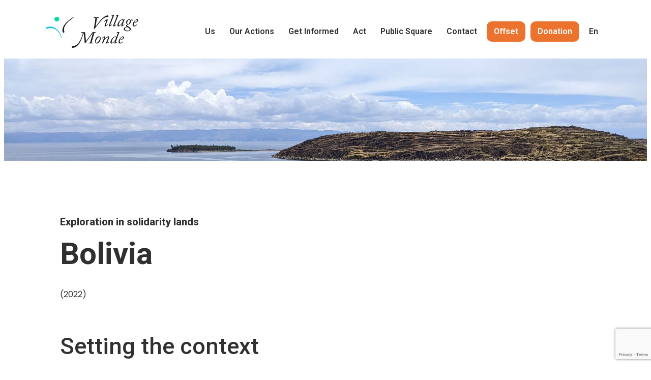

--- FILE ---
content_type: text/html; charset=UTF-8
request_url: https://villagemonde.com/en/projets/bolivia/
body_size: 21039
content:
<!DOCTYPE html>
<html lang="en-US">
<head>
	<meta charset="UTF-8">
	<meta name="viewport" content="width=device-width, initial-scale=1.0, viewport-fit=cover" />			<title>
			Bolivia - Village Monde		</title><link rel="preload" as="style" href="https://fonts.googleapis.com/css?family=Roboto%3A100%2C100italic%2C200%2C200italic%2C300%2C300italic%2C400%2C400italic%2C500%2C500italic%2C600%2C600italic%2C700%2C700italic%2C800%2C800italic%2C900%2C900italic%7CRoboto%20Slab%3A100%2C100italic%2C200%2C200italic%2C300%2C300italic%2C400%2C400italic%2C500%2C500italic%2C600%2C600italic%2C700%2C700italic%2C800%2C800italic%2C900%2C900italic%7CPoppins%3A100%2C100italic%2C200%2C200italic%2C300%2C300italic%2C400%2C400italic%2C500%2C500italic%2C600%2C600italic%2C700%2C700italic%2C800%2C800italic%2C900%2C900italic%7CLato%3A100%2C100italic%2C200%2C200italic%2C300%2C300italic%2C400%2C400italic%2C500%2C500italic%2C600%2C600italic%2C700%2C700italic%2C800%2C800italic%2C900%2C900italic&#038;display=swap" /><link rel="stylesheet" href="https://fonts.googleapis.com/css?family=Roboto%3A100%2C100italic%2C200%2C200italic%2C300%2C300italic%2C400%2C400italic%2C500%2C500italic%2C600%2C600italic%2C700%2C700italic%2C800%2C800italic%2C900%2C900italic%7CRoboto%20Slab%3A100%2C100italic%2C200%2C200italic%2C300%2C300italic%2C400%2C400italic%2C500%2C500italic%2C600%2C600italic%2C700%2C700italic%2C800%2C800italic%2C900%2C900italic%7CPoppins%3A100%2C100italic%2C200%2C200italic%2C300%2C300italic%2C400%2C400italic%2C500%2C500italic%2C600%2C600italic%2C700%2C700italic%2C800%2C800italic%2C900%2C900italic%7CLato%3A100%2C100italic%2C200%2C200italic%2C300%2C300italic%2C400%2C400italic%2C500%2C500italic%2C600%2C600italic%2C700%2C700italic%2C800%2C800italic%2C900%2C900italic&#038;display=swap" media="print" onload="this.media='all'" /><noscript><link rel="stylesheet" href="https://fonts.googleapis.com/css?family=Roboto%3A100%2C100italic%2C200%2C200italic%2C300%2C300italic%2C400%2C400italic%2C500%2C500italic%2C600%2C600italic%2C700%2C700italic%2C800%2C800italic%2C900%2C900italic%7CRoboto%20Slab%3A100%2C100italic%2C200%2C200italic%2C300%2C300italic%2C400%2C400italic%2C500%2C500italic%2C600%2C600italic%2C700%2C700italic%2C800%2C800italic%2C900%2C900italic%7CPoppins%3A100%2C100italic%2C200%2C200italic%2C300%2C300italic%2C400%2C400italic%2C500%2C500italic%2C600%2C600italic%2C700%2C700italic%2C800%2C800italic%2C900%2C900italic%7CLato%3A100%2C100italic%2C200%2C200italic%2C300%2C300italic%2C400%2C400italic%2C500%2C500italic%2C600%2C600italic%2C700%2C700italic%2C800%2C800italic%2C900%2C900italic&#038;display=swap" /></noscript>
		<meta name='robots' content='index, follow, max-image-preview:large, max-snippet:-1, max-video-preview:-1' />
<link rel="alternate" hreflang="en" href="https://villagemonde.com/en/projets/bolivia/" />
<link rel="alternate" hreflang="fr" href="https://villagemonde.com/projets/bolivie-2/" />
<link rel="alternate" hreflang="es" href="https://villagemonde.com/es/projets/bolivia/" />
<link rel="alternate" hreflang="x-default" href="https://villagemonde.com/projets/bolivie-2/" />

	<!-- This site is optimized with the Yoast SEO plugin v18.7 - https://yoast.com/wordpress/plugins/seo/ -->
	<link rel="canonical" href="https://villagemonde.com/en/projets/bolivia/" />
	<meta property="og:locale" content="en_US" />
	<meta property="og:type" content="article" />
	<meta property="og:title" content="Bolivia - Village Monde" />
	<meta property="og:description" content="Exploration in solidarity lands​​ Bolivia (2022) Setting the context​​ Bolivia is located in South America, and its administrative capital, La Paz, is perched at over 3,500 m altitude. Landlocked and wedged between 5 borders (Argentina, Brazil, Chile, Paraguay and Peru), it is the poorest country in the region. One Bolivian in 8 lives on less [&hellip;]" />
	<meta property="og:url" content="https://villagemonde.com/en/projets/bolivia/" />
	<meta property="og:site_name" content="Village Monde" />
	<meta property="article:modified_time" content="2024-05-21T17:45:38+00:00" />
	<meta property="og:image" content="https://villagemonde.com/wp-content/uploads/2023/06/drapeau-bolivie.jpeg" />
	<meta name="twitter:card" content="summary_large_image" />
	<meta name="twitter:label1" content="Est. reading time" />
	<meta name="twitter:data1" content="4 minutes" />
	<script type="application/ld+json" class="yoast-schema-graph">{"@context":"https://schema.org","@graph":[{"@type":"WebSite","@id":"https://villagemonde.com/#website","url":"https://villagemonde.com/","name":"Village Monde","description":"Just another WordPress site","potentialAction":[{"@type":"SearchAction","target":{"@type":"EntryPoint","urlTemplate":"https://villagemonde.com/?s={search_term_string}"},"query-input":"required name=search_term_string"}],"inLanguage":"en-US"},{"@type":"ImageObject","inLanguage":"en-US","@id":"https://villagemonde.com/en/projets/bolivia/#primaryimage","url":"https://villagemonde.com/wp-content/uploads/2023/06/drapeau-bolivie.jpeg","contentUrl":"https://villagemonde.com/wp-content/uploads/2023/06/drapeau-bolivie.jpeg","width":474,"height":315},{"@type":"WebPage","@id":"https://villagemonde.com/en/projets/bolivia/#webpage","url":"https://villagemonde.com/en/projets/bolivia/","name":"Bolivia - Village Monde","isPartOf":{"@id":"https://villagemonde.com/#website"},"primaryImageOfPage":{"@id":"https://villagemonde.com/en/projets/bolivia/#primaryimage"},"datePublished":"2023-06-01T13:05:02+00:00","dateModified":"2024-05-21T17:45:38+00:00","breadcrumb":{"@id":"https://villagemonde.com/en/projets/bolivia/#breadcrumb"},"inLanguage":"en-US","potentialAction":[{"@type":"ReadAction","target":["https://villagemonde.com/en/projets/bolivia/"]}]},{"@type":"BreadcrumbList","@id":"https://villagemonde.com/en/projets/bolivia/#breadcrumb","itemListElement":[{"@type":"ListItem","position":1,"name":"Home","item":"https://villagemonde.com/en/"},{"@type":"ListItem","position":2,"name":"Bolivia"}]}]}</script>
	<!-- / Yoast SEO plugin. -->


<link rel='dns-prefetch' href='//www.google.com' />
<link href='https://fonts.gstatic.com' crossorigin rel='preconnect' />
<style type="text/css">
img.wp-smiley,
img.emoji {
	display: inline !important;
	border: none !important;
	box-shadow: none !important;
	height: 1em !important;
	width: 1em !important;
	margin: 0 0.07em !important;
	vertical-align: -0.1em !important;
	background: none !important;
	padding: 0 !important;
}
</style>
	<link rel='stylesheet' id='wp-block-library-css'  href='https://villagemonde.com/wp-includes/css/dist/block-library/style.min.css?ver=6.0.11' type='text/css' media='all' />
<style id='global-styles-inline-css' type='text/css'>
body{--wp--preset--color--black: #000000;--wp--preset--color--cyan-bluish-gray: #abb8c3;--wp--preset--color--white: #ffffff;--wp--preset--color--pale-pink: #f78da7;--wp--preset--color--vivid-red: #cf2e2e;--wp--preset--color--luminous-vivid-orange: #ff6900;--wp--preset--color--luminous-vivid-amber: #fcb900;--wp--preset--color--light-green-cyan: #7bdcb5;--wp--preset--color--vivid-green-cyan: #00d084;--wp--preset--color--pale-cyan-blue: #8ed1fc;--wp--preset--color--vivid-cyan-blue: #0693e3;--wp--preset--color--vivid-purple: #9b51e0;--wp--preset--gradient--vivid-cyan-blue-to-vivid-purple: linear-gradient(135deg,rgba(6,147,227,1) 0%,rgb(155,81,224) 100%);--wp--preset--gradient--light-green-cyan-to-vivid-green-cyan: linear-gradient(135deg,rgb(122,220,180) 0%,rgb(0,208,130) 100%);--wp--preset--gradient--luminous-vivid-amber-to-luminous-vivid-orange: linear-gradient(135deg,rgba(252,185,0,1) 0%,rgba(255,105,0,1) 100%);--wp--preset--gradient--luminous-vivid-orange-to-vivid-red: linear-gradient(135deg,rgba(255,105,0,1) 0%,rgb(207,46,46) 100%);--wp--preset--gradient--very-light-gray-to-cyan-bluish-gray: linear-gradient(135deg,rgb(238,238,238) 0%,rgb(169,184,195) 100%);--wp--preset--gradient--cool-to-warm-spectrum: linear-gradient(135deg,rgb(74,234,220) 0%,rgb(151,120,209) 20%,rgb(207,42,186) 40%,rgb(238,44,130) 60%,rgb(251,105,98) 80%,rgb(254,248,76) 100%);--wp--preset--gradient--blush-light-purple: linear-gradient(135deg,rgb(255,206,236) 0%,rgb(152,150,240) 100%);--wp--preset--gradient--blush-bordeaux: linear-gradient(135deg,rgb(254,205,165) 0%,rgb(254,45,45) 50%,rgb(107,0,62) 100%);--wp--preset--gradient--luminous-dusk: linear-gradient(135deg,rgb(255,203,112) 0%,rgb(199,81,192) 50%,rgb(65,88,208) 100%);--wp--preset--gradient--pale-ocean: linear-gradient(135deg,rgb(255,245,203) 0%,rgb(182,227,212) 50%,rgb(51,167,181) 100%);--wp--preset--gradient--electric-grass: linear-gradient(135deg,rgb(202,248,128) 0%,rgb(113,206,126) 100%);--wp--preset--gradient--midnight: linear-gradient(135deg,rgb(2,3,129) 0%,rgb(40,116,252) 100%);--wp--preset--duotone--dark-grayscale: url('#wp-duotone-dark-grayscale');--wp--preset--duotone--grayscale: url('#wp-duotone-grayscale');--wp--preset--duotone--purple-yellow: url('#wp-duotone-purple-yellow');--wp--preset--duotone--blue-red: url('#wp-duotone-blue-red');--wp--preset--duotone--midnight: url('#wp-duotone-midnight');--wp--preset--duotone--magenta-yellow: url('#wp-duotone-magenta-yellow');--wp--preset--duotone--purple-green: url('#wp-duotone-purple-green');--wp--preset--duotone--blue-orange: url('#wp-duotone-blue-orange');--wp--preset--font-size--small: 13px;--wp--preset--font-size--medium: 20px;--wp--preset--font-size--large: 36px;--wp--preset--font-size--x-large: 42px;}.has-black-color{color: var(--wp--preset--color--black) !important;}.has-cyan-bluish-gray-color{color: var(--wp--preset--color--cyan-bluish-gray) !important;}.has-white-color{color: var(--wp--preset--color--white) !important;}.has-pale-pink-color{color: var(--wp--preset--color--pale-pink) !important;}.has-vivid-red-color{color: var(--wp--preset--color--vivid-red) !important;}.has-luminous-vivid-orange-color{color: var(--wp--preset--color--luminous-vivid-orange) !important;}.has-luminous-vivid-amber-color{color: var(--wp--preset--color--luminous-vivid-amber) !important;}.has-light-green-cyan-color{color: var(--wp--preset--color--light-green-cyan) !important;}.has-vivid-green-cyan-color{color: var(--wp--preset--color--vivid-green-cyan) !important;}.has-pale-cyan-blue-color{color: var(--wp--preset--color--pale-cyan-blue) !important;}.has-vivid-cyan-blue-color{color: var(--wp--preset--color--vivid-cyan-blue) !important;}.has-vivid-purple-color{color: var(--wp--preset--color--vivid-purple) !important;}.has-black-background-color{background-color: var(--wp--preset--color--black) !important;}.has-cyan-bluish-gray-background-color{background-color: var(--wp--preset--color--cyan-bluish-gray) !important;}.has-white-background-color{background-color: var(--wp--preset--color--white) !important;}.has-pale-pink-background-color{background-color: var(--wp--preset--color--pale-pink) !important;}.has-vivid-red-background-color{background-color: var(--wp--preset--color--vivid-red) !important;}.has-luminous-vivid-orange-background-color{background-color: var(--wp--preset--color--luminous-vivid-orange) !important;}.has-luminous-vivid-amber-background-color{background-color: var(--wp--preset--color--luminous-vivid-amber) !important;}.has-light-green-cyan-background-color{background-color: var(--wp--preset--color--light-green-cyan) !important;}.has-vivid-green-cyan-background-color{background-color: var(--wp--preset--color--vivid-green-cyan) !important;}.has-pale-cyan-blue-background-color{background-color: var(--wp--preset--color--pale-cyan-blue) !important;}.has-vivid-cyan-blue-background-color{background-color: var(--wp--preset--color--vivid-cyan-blue) !important;}.has-vivid-purple-background-color{background-color: var(--wp--preset--color--vivid-purple) !important;}.has-black-border-color{border-color: var(--wp--preset--color--black) !important;}.has-cyan-bluish-gray-border-color{border-color: var(--wp--preset--color--cyan-bluish-gray) !important;}.has-white-border-color{border-color: var(--wp--preset--color--white) !important;}.has-pale-pink-border-color{border-color: var(--wp--preset--color--pale-pink) !important;}.has-vivid-red-border-color{border-color: var(--wp--preset--color--vivid-red) !important;}.has-luminous-vivid-orange-border-color{border-color: var(--wp--preset--color--luminous-vivid-orange) !important;}.has-luminous-vivid-amber-border-color{border-color: var(--wp--preset--color--luminous-vivid-amber) !important;}.has-light-green-cyan-border-color{border-color: var(--wp--preset--color--light-green-cyan) !important;}.has-vivid-green-cyan-border-color{border-color: var(--wp--preset--color--vivid-green-cyan) !important;}.has-pale-cyan-blue-border-color{border-color: var(--wp--preset--color--pale-cyan-blue) !important;}.has-vivid-cyan-blue-border-color{border-color: var(--wp--preset--color--vivid-cyan-blue) !important;}.has-vivid-purple-border-color{border-color: var(--wp--preset--color--vivid-purple) !important;}.has-vivid-cyan-blue-to-vivid-purple-gradient-background{background: var(--wp--preset--gradient--vivid-cyan-blue-to-vivid-purple) !important;}.has-light-green-cyan-to-vivid-green-cyan-gradient-background{background: var(--wp--preset--gradient--light-green-cyan-to-vivid-green-cyan) !important;}.has-luminous-vivid-amber-to-luminous-vivid-orange-gradient-background{background: var(--wp--preset--gradient--luminous-vivid-amber-to-luminous-vivid-orange) !important;}.has-luminous-vivid-orange-to-vivid-red-gradient-background{background: var(--wp--preset--gradient--luminous-vivid-orange-to-vivid-red) !important;}.has-very-light-gray-to-cyan-bluish-gray-gradient-background{background: var(--wp--preset--gradient--very-light-gray-to-cyan-bluish-gray) !important;}.has-cool-to-warm-spectrum-gradient-background{background: var(--wp--preset--gradient--cool-to-warm-spectrum) !important;}.has-blush-light-purple-gradient-background{background: var(--wp--preset--gradient--blush-light-purple) !important;}.has-blush-bordeaux-gradient-background{background: var(--wp--preset--gradient--blush-bordeaux) !important;}.has-luminous-dusk-gradient-background{background: var(--wp--preset--gradient--luminous-dusk) !important;}.has-pale-ocean-gradient-background{background: var(--wp--preset--gradient--pale-ocean) !important;}.has-electric-grass-gradient-background{background: var(--wp--preset--gradient--electric-grass) !important;}.has-midnight-gradient-background{background: var(--wp--preset--gradient--midnight) !important;}.has-small-font-size{font-size: var(--wp--preset--font-size--small) !important;}.has-medium-font-size{font-size: var(--wp--preset--font-size--medium) !important;}.has-large-font-size{font-size: var(--wp--preset--font-size--large) !important;}.has-x-large-font-size{font-size: var(--wp--preset--font-size--x-large) !important;}
</style>
<link data-minify="1" rel='stylesheet' id='contact-form-7-css'  href='https://villagemonde.com/wp-content/cache/min/1/wp-content/plugins/contact-form-7/includes/css/styles.css?ver=1761761773' type='text/css' media='all' />
<link rel='stylesheet' id='wpml-legacy-horizontal-list-0-css'  href='//villagemonde.com/wp-content/plugins/sitepress-multilingual-cms/templates/language-switchers/legacy-list-horizontal/style.min.css?ver=1' type='text/css' media='all' />
<link rel='stylesheet' id='wpml-menu-item-0-css'  href='//villagemonde.com/wp-content/plugins/sitepress-multilingual-cms/templates/language-switchers/menu-item/style.min.css?ver=1' type='text/css' media='all' />
<link rel='stylesheet' id='charitable-styles-css'  href='https://villagemonde.com/wp-content/plugins/charitable/assets/css/charitable.min.css?ver=1.6.60' type='text/css' media='all' />
<link data-minify="1" rel='stylesheet' id='main-theme-style-css'  href='https://villagemonde.com/wp-content/cache/min/1/wp-content/themes/village-monde-website/css/build/main.css?ver=1761761773' type='text/css' media='all' />
<link rel='stylesheet' id='main-theme-style-map-css'  href='https://villagemonde.com/wp-content/themes/village-monde-website/css/build/main.css.map?ver=6.0.11' type='text/css' media='all' />
<link data-minify="1" rel='stylesheet' id='slick-css-css'  href='https://villagemonde.com/wp-content/cache/min/1/wp-content/themes/village-monde-website/css/vendor/slick.css?ver=1761761773' type='text/css' media='all' />
<link data-minify="1" rel='stylesheet' id='elementor-icons-css'  href='https://villagemonde.com/wp-content/cache/min/1/wp-content/plugins/elementor/assets/lib/eicons/css/elementor-icons.min.css?ver=1761761773' type='text/css' media='all' />
<link rel='stylesheet' id='elementor-frontend-css'  href='https://villagemonde.com/wp-content/plugins/elementor/assets/css/frontend-lite.min.css?ver=3.6.6' type='text/css' media='all' />
<link data-minify="1" rel='stylesheet' id='elementor-post-6-css'  href='https://villagemonde.com/wp-content/cache/min/1/wp-content/uploads/elementor/css/post-6.css?ver=1761761773' type='text/css' media='all' />
<link rel='stylesheet' id='elementor-pro-css'  href='https://villagemonde.com/wp-content/plugins/elementor-pro/assets/css/frontend-lite.min.css?ver=3.7.1' type='text/css' media='all' />
<link data-minify="1" rel='stylesheet' id='elementor-global-css'  href='https://villagemonde.com/wp-content/cache/min/1/wp-content/uploads/elementor/css/global.css?ver=1761761773' type='text/css' media='all' />
<link data-minify="1" rel='stylesheet' id='elementor-post-12281-css'  href='https://villagemonde.com/wp-content/cache/min/1/wp-content/uploads/elementor/css/post-12281.css?ver=1761784366' type='text/css' media='all' />
<link data-minify="1" rel='stylesheet' id='elementor-post-8352-css'  href='https://villagemonde.com/wp-content/cache/min/1/wp-content/uploads/elementor/css/post-8352.css?ver=1761761837' type='text/css' media='all' />
<link data-minify="1" rel='stylesheet' id='elementor-post-8341-css'  href='https://villagemonde.com/wp-content/cache/min/1/wp-content/uploads/elementor/css/post-8341.css?ver=1761761837' type='text/css' media='all' />
<link data-minify="1" rel='stylesheet' id='tablepress-default-css'  href='https://villagemonde.com/wp-content/cache/min/1/wp-content/plugins/tablepress/css/build/default.css?ver=1761761773' type='text/css' media='all' />

<link rel='stylesheet' id='elementor-icons-shared-0-css'  href='https://villagemonde.com/wp-content/plugins/elementor/assets/lib/font-awesome/css/fontawesome.min.css?ver=5.15.3' type='text/css' media='all' />
<link data-minify="1" rel='stylesheet' id='elementor-icons-fa-solid-css'  href='https://villagemonde.com/wp-content/cache/min/1/wp-content/plugins/elementor/assets/lib/font-awesome/css/solid.min.css?ver=1761761773' type='text/css' media='all' />
<link data-minify="1" rel='stylesheet' id='elementor-icons-fa-brands-css'  href='https://villagemonde.com/wp-content/cache/min/1/wp-content/plugins/elementor/assets/lib/font-awesome/css/brands.min.css?ver=1761761773' type='text/css' media='all' />
<script type='text/javascript' src='https://villagemonde.com/wp-includes/js/jquery/jquery.min.js?ver=3.6.0' id='jquery-core-js' defer></script>
<script type='text/javascript' src='https://villagemonde.com/wp-includes/js/jquery/jquery-migrate.min.js?ver=3.3.2' id='jquery-migrate-js' defer></script>
<script type='text/javascript' id='wpml-cookie-js-extra'>
/* <![CDATA[ */
var wpml_cookies = {"wp-wpml_current_language":{"value":"en","expires":1,"path":"\/"}};
var wpml_cookies = {"wp-wpml_current_language":{"value":"en","expires":1,"path":"\/"}};
/* ]]> */
</script>
<script type='text/javascript' src='https://villagemonde.com/wp-content/plugins/sitepress-multilingual-cms/res/js/cookies/language-cookie.js?ver=4.5.6' id='wpml-cookie-js' defer></script>
<script type='text/javascript' src='https://villagemonde.com/wp-content/plugins/charitable/assets/js/libraries/js-cookie.min.js?ver=2.1.4' id='js-cookie-js' defer></script>
<script type='text/javascript' id='charitable-sessions-js-extra'>
/* <![CDATA[ */
var CHARITABLE_SESSION = {"ajaxurl":"https:\/\/villagemonde.com\/wp-admin\/admin-ajax.php","id":"","cookie_name":"charitable_session","expiration":"86400","expiration_variant":"82800","secure":"","cookie_path":"\/","cookie_domain":"","generated_id":"5cd1698c1ce3cb8a0e6a1c71caa5122c","disable_cookie":""};
/* ]]> */
</script>
<script type='text/javascript' src='https://villagemonde.com/wp-content/plugins/charitable/assets/js/charitable-session.min.js?ver=1.6.60' id='charitable-sessions-js' defer></script>
<script type='text/javascript' id='main-theme-js-js-extra'>
/* <![CDATA[ */
var strings = {"minimum_contribution":"Minimum contribution is set at 15 euros, $22 CAD and $16 USD"};
/* ]]> */
</script>
<script type='text/javascript' src='https://villagemonde.com/wp-content/themes/village-monde-website/js/build/main.min.js?ver=20' id='main-theme-js-js' defer></script>
<script type='text/javascript' src='https://villagemonde.com/wp-content/themes/village-monde-website/js/vendor/slick.min.js?ver=6.0.11' id='slick-js-js' defer></script>
<link rel="https://api.w.org/" href="https://villagemonde.com/en/wp-json/" /><link rel="EditURI" type="application/rsd+xml" title="RSD" href="https://villagemonde.com/xmlrpc.php?rsd" />
<link rel="wlwmanifest" type="application/wlwmanifest+xml" href="https://villagemonde.com/wp-includes/wlwmanifest.xml" /> 
<link rel='shortlink' href='https://villagemonde.com/en/?p=12281' />
<link rel="alternate" type="application/json+oembed" href="https://villagemonde.com/en/wp-json/oembed/1.0/embed?url=https%3A%2F%2Fvillagemonde.com%2Fen%2Fprojets%2Fbolivia%2F" />
<link rel="alternate" type="text/xml+oembed" href="https://villagemonde.com/en/wp-json/oembed/1.0/embed?url=https%3A%2F%2Fvillagemonde.com%2Fen%2Fprojets%2Fbolivia%2F&#038;format=xml" />
<meta name="cdp-version" content="1.4.0" /><meta name="generator" content="Site Kit by Google 1.103.0" /><meta name="generator" content="WPML ver:4.5.6 stt:1,4,2;" />
		<script>
			( function() {
				window.onpageshow = function( event ) {
					// Defined window.wpforms means that a form exists on a page.
					// If so and back/forward button has been clicked,
					// force reload a page to prevent the submit button state stuck.
					if ( typeof window.wpforms !== 'undefined' && event.persisted ) {
						window.location.reload();
					}
				};
			}() );
		</script>
		<style id="charitable-highlight-colour-styles">.campaign-raised .amount,.campaign-figures .amount,.donors-count,.time-left,.charitable-form-field a:not(.button),.charitable-form-fields .charitable-fieldset a:not(.button),.charitable-notice,.charitable-notice .errors a { color:#f89d35; }.campaign-progress-bar .bar,.donate-button,.charitable-donation-form .donation-amount.selected,.charitable-donation-amount-form .donation-amount.selected { background-color:#f89d35; }.charitable-donation-form .donation-amount.selected,.charitable-donation-amount-form .donation-amount.selected,.charitable-notice,.charitable-drag-drop-images li:hover a.remove-image,.supports-drag-drop .charitable-drag-drop-dropzone.drag-over { border-color:#f89d35; }</style><link rel="icon" href="https://villagemonde.com/wp-content/uploads/2022/06/fav-ico-black.png" sizes="32x32" />
<link rel="icon" href="https://villagemonde.com/wp-content/uploads/2022/06/fav-ico-black.png" sizes="192x192" />
<link rel="apple-touch-icon" href="https://villagemonde.com/wp-content/uploads/2022/06/fav-ico-black.png" />
<meta name="msapplication-TileImage" content="https://villagemonde.com/wp-content/uploads/2022/06/fav-ico-black.png" />
		<style type="text/css" id="wp-custom-css">
			.orange-button.menu-item.menu-item-type-post_type.menu-item-object-page a.elementor-item {
  margin: 0 5px;
}
		</style>
		<meta name="language" content="en"><meta property="article:author" content="https://www.facebook.com/Leonard-175656265802960/" /><!-- Google Tag Manager -->
	<script>(function(w,d,s,l,i){w[l]=w[l]||[];w[l].push({'gtm.start':
	new Date().getTime(),event:'gtm.js'});var f=d.getElementsByTagName(s)[0],
	j=d.createElement(s),dl=l!='dataLayer'?'&l='+l:'';j.async=true;j.src=
	'https://www.googletagmanager.com/gtm.js?id='+i+dl;f.parentNode.insertBefore(j,f);
	})(window,document,'script','dataLayer','GTM-K5QP2MV');</script>
	<!-- End Google Tag Manager --><script type="application/ld+json">
	{
		"@context": "http://www.schema.org",
		"@type": "Corporation",
		"name": "Village Monde",
		"url": "https://villagemonde.com/",
		"sameAs": [
			"https://www.facebook.com/villagemonde/",
			"https://www.instagram.com/villagemonde/",
			"https://www.linkedin.com/company/villagemonde/",
		],
		"logo": "https://villagemonde.com/wp-content/uploads/2022/06/village-monde-Illustrator1-ai.svg",
		"description": "Ensemble,au coeur du voyage Bienvenue chez nous Le rêve qui nous rassemble Village Monde met en avant un voyage au cœur de la planète, de la rencontre, du respect et de l’authenticité. Par ses actions et ses engagements, l’organisation contribue à un vivre ensemble planétaire viable, riche de nos différences et respectueux des personnes.",
		"address": {
			"@type": "PostalAddress",
			"streetAddress": "4187 Côte de Cap-Rouge",
			"addressLocality": "Québec",
			"addressRegion": "Québec",
			"postalCode": "G1Y 1V2",
			"addressCountry": "Canada"
		}
	}
	</script><style id="wpforms-css-vars-root">
				:root {
					--wpforms-field-border-radius: 3px;
--wpforms-field-border-style: solid;
--wpforms-field-border-size: 1px;
--wpforms-field-background-color: #ffffff;
--wpforms-field-border-color: rgba( 0, 0, 0, 0.25 );
--wpforms-field-border-color-spare: rgba( 0, 0, 0, 0.25 );
--wpforms-field-text-color: rgba( 0, 0, 0, 0.7 );
--wpforms-field-menu-color: #ffffff;
--wpforms-label-color: rgba( 0, 0, 0, 0.85 );
--wpforms-label-sublabel-color: rgba( 0, 0, 0, 0.55 );
--wpforms-label-error-color: #d63637;
--wpforms-button-border-radius: 3px;
--wpforms-button-border-style: none;
--wpforms-button-border-size: 1px;
--wpforms-button-background-color: #066aab;
--wpforms-button-border-color: #066aab;
--wpforms-button-text-color: #ffffff;
--wpforms-page-break-color: #066aab;
--wpforms-background-image: none;
--wpforms-background-position: center center;
--wpforms-background-repeat: no-repeat;
--wpforms-background-size: cover;
--wpforms-background-width: 100px;
--wpforms-background-height: 100px;
--wpforms-background-color: rgba( 0, 0, 0, 0 );
--wpforms-background-url: none;
--wpforms-container-padding: 0px;
--wpforms-container-border-style: none;
--wpforms-container-border-width: 1px;
--wpforms-container-border-color: #000000;
--wpforms-container-border-radius: 3px;
--wpforms-field-size-input-height: 43px;
--wpforms-field-size-input-spacing: 15px;
--wpforms-field-size-font-size: 16px;
--wpforms-field-size-line-height: 19px;
--wpforms-field-size-padding-h: 14px;
--wpforms-field-size-checkbox-size: 16px;
--wpforms-field-size-sublabel-spacing: 5px;
--wpforms-field-size-icon-size: 1;
--wpforms-label-size-font-size: 16px;
--wpforms-label-size-line-height: 19px;
--wpforms-label-size-sublabel-font-size: 14px;
--wpforms-label-size-sublabel-line-height: 17px;
--wpforms-button-size-font-size: 17px;
--wpforms-button-size-height: 41px;
--wpforms-button-size-padding-h: 15px;
--wpforms-button-size-margin-top: 10px;
--wpforms-container-shadow-size-box-shadow: none;

				}
			</style></head>
<body class="projects-template-default single single-projects postid-12281 wp-custom-logo elementor-default elementor-kit-6 elementor-page elementor-page-12281">

		<div data-elementor-type="header" data-elementor-id="8352" class="elementor elementor-8352 elementor-47 elementor-location-header">
								<section class="elementor-section elementor-top-section elementor-element elementor-element-cfc15ca elementor-section-stretched elementor-section-boxed elementor-section-height-default elementor-section-height-default" data-id="cfc15ca" data-element_type="section" data-settings="{&quot;stretch_section&quot;:&quot;section-stretched&quot;,&quot;background_background&quot;:&quot;classic&quot;,&quot;sticky&quot;:&quot;top&quot;,&quot;sticky_on&quot;:[&quot;desktop&quot;,&quot;tablet&quot;,&quot;mobile&quot;],&quot;sticky_offset&quot;:0,&quot;sticky_effects_offset&quot;:0}">
							<div class="elementor-background-overlay"></div>
							<div class="elementor-container elementor-column-gap-default">
					<div class="elementor-column elementor-col-100 elementor-top-column elementor-element elementor-element-57b855c" data-id="57b855c" data-element_type="column">
			<div class="elementor-widget-wrap elementor-element-populated">
								<section class="elementor-section elementor-inner-section elementor-element elementor-element-b806002 elementor-section-boxed elementor-section-height-default elementor-section-height-default" data-id="b806002" data-element_type="section">
						<div class="elementor-container elementor-column-gap-default">
					<div class="elementor-column elementor-col-50 elementor-inner-column elementor-element elementor-element-8b07a91" data-id="8b07a91" data-element_type="column">
			<div class="elementor-widget-wrap elementor-element-populated">
								<div class="elementor-element elementor-element-eee71d7 elementor-widget elementor-widget-theme-site-logo elementor-widget-image" data-id="eee71d7" data-element_type="widget" data-widget_type="theme-site-logo.default">
				<div class="elementor-widget-container">
			<style>/*! elementor - v3.6.6 - 08-06-2022 */
.elementor-widget-image{text-align:center}.elementor-widget-image a{display:inline-block}.elementor-widget-image a img[src$=".svg"]{width:48px}.elementor-widget-image img{vertical-align:middle;display:inline-block}</style>													<a href="https://villagemonde.com/en/">
							<img width="587" height="218" src="https://villagemonde.com/wp-content/uploads/2022/06/village-monde-Illustrator1-ai.svg" class="attachment-full size-full" alt="" loading="lazy" />								</a>
															</div>
				</div>
					</div>
		</div>
				<div class="elementor-column elementor-col-50 elementor-inner-column elementor-element elementor-element-de2a41d" data-id="de2a41d" data-element_type="column">
			<div class="elementor-widget-wrap elementor-element-populated">
								<div class="elementor-element elementor-element-0e8ad21 elementor-nav-menu__align-right elementor-nav-menu--dropdown-tablet elementor-nav-menu__text-align-aside elementor-nav-menu--toggle elementor-nav-menu--burger elementor-widget elementor-widget-nav-menu" data-id="0e8ad21" data-element_type="widget" data-settings="{&quot;layout&quot;:&quot;horizontal&quot;,&quot;submenu_icon&quot;:{&quot;value&quot;:&quot;&lt;i class=\&quot;fas fa-caret-down\&quot;&gt;&lt;\/i&gt;&quot;,&quot;library&quot;:&quot;fa-solid&quot;},&quot;toggle&quot;:&quot;burger&quot;}" data-widget_type="nav-menu.default">
				<div class="elementor-widget-container">
			<link rel="stylesheet" href="https://villagemonde.com/wp-content/plugins/elementor-pro/assets/css/widget-nav-menu.min.css">			<nav migration_allowed="1" migrated="0" role="navigation" class="elementor-nav-menu--main elementor-nav-menu__container elementor-nav-menu--layout-horizontal e--pointer-underline e--animation-fade">
				<ul id="menu-1-0e8ad21" class="elementor-nav-menu"><li class="menu-item menu-item-type-post_type menu-item-object-page menu-item-16888"><a href="https://villagemonde.com/en/about-us/" class="elementor-item">Us</a></li>
<li class="menu-item menu-item-type-post_type menu-item-object-page menu-item-16887"><a href="https://villagemonde.com/en/our-actions/" class="elementor-item">Our Actions</a></li>
<li class="menu-item menu-item-type-post_type menu-item-object-page menu-item-16889"><a href="https://villagemonde.com/en/get-information/" class="elementor-item">Get Informed</a></li>
<li class="menu-item menu-item-type-post_type menu-item-object-page menu-item-16890"><a href="https://villagemonde.com/en/act/" class="elementor-item">Act</a></li>
<li class="menu-item menu-item-type-post_type menu-item-object-page menu-item-17792"><a href="https://villagemonde.com/en/meet/" class="elementor-item">Public Square</a></li>
<li class="menu-item menu-item-type-post_type menu-item-object-page menu-item-16892"><a href="https://villagemonde.com/en/contact-us/" class="elementor-item">Contact</a></li>
<li class="orange-button menu-item menu-item-type-post_type menu-item-object-page menu-item-16893"><a href="https://villagemonde.com/en/act/carbon-compensator/" class="elementor-item">Offset</a></li>
<li class="orange-button menu-item menu-item-type-post_type menu-item-object-page menu-item-16894"><a href="https://villagemonde.com/en/donation/" class="elementor-item">Donation</a></li>
<li class="menu-item wpml-ls-slot-14 wpml-ls-item wpml-ls-item-en wpml-ls-current-language wpml-ls-menu-item wpml-ls-first-item menu-item-type-wpml_ls_menu_item menu-item-object-wpml_ls_menu_item menu-item-has-children menu-item-wpml-ls-14-en"><a title="En" href="https://villagemonde.com/en/projets/bolivia/" class="elementor-item"><span class="wpml-ls-native" lang="en">En</span></a>
<ul class="sub-menu elementor-nav-menu--dropdown">
	<li class="menu-item wpml-ls-slot-14 wpml-ls-item wpml-ls-item-fr wpml-ls-menu-item menu-item-type-wpml_ls_menu_item menu-item-object-wpml_ls_menu_item menu-item-wpml-ls-14-fr"><a title="Fr" href="https://villagemonde.com/projets/bolivie-2/" class="elementor-sub-item"><span class="wpml-ls-native" lang="fr">Fr</span></a></li>
	<li class="menu-item wpml-ls-slot-14 wpml-ls-item wpml-ls-item-es wpml-ls-menu-item wpml-ls-last-item menu-item-type-wpml_ls_menu_item menu-item-object-wpml_ls_menu_item menu-item-wpml-ls-14-es"><a title="Es" href="https://villagemonde.com/es/projets/bolivia/" class="elementor-sub-item"><span class="wpml-ls-native" lang="es">Es</span></a></li>
</ul>
</li>
</ul>			</nav>
					<div class="elementor-menu-toggle" role="button" tabindex="0" aria-label="Menu Toggle" aria-expanded="false">
			<i aria-hidden="true" role="presentation" class="elementor-menu-toggle__icon--open eicon-menu-bar"></i><i aria-hidden="true" role="presentation" class="elementor-menu-toggle__icon--close eicon-close"></i>			<span class="elementor-screen-only">Menu</span>
		</div>
			<nav class="elementor-nav-menu--dropdown elementor-nav-menu__container" role="navigation" aria-hidden="true">
				<ul id="menu-2-0e8ad21" class="elementor-nav-menu"><li class="menu-item menu-item-type-post_type menu-item-object-page menu-item-16888"><a href="https://villagemonde.com/en/about-us/" class="elementor-item" tabindex="-1">Us</a></li>
<li class="menu-item menu-item-type-post_type menu-item-object-page menu-item-16887"><a href="https://villagemonde.com/en/our-actions/" class="elementor-item" tabindex="-1">Our Actions</a></li>
<li class="menu-item menu-item-type-post_type menu-item-object-page menu-item-16889"><a href="https://villagemonde.com/en/get-information/" class="elementor-item" tabindex="-1">Get Informed</a></li>
<li class="menu-item menu-item-type-post_type menu-item-object-page menu-item-16890"><a href="https://villagemonde.com/en/act/" class="elementor-item" tabindex="-1">Act</a></li>
<li class="menu-item menu-item-type-post_type menu-item-object-page menu-item-17792"><a href="https://villagemonde.com/en/meet/" class="elementor-item" tabindex="-1">Public Square</a></li>
<li class="menu-item menu-item-type-post_type menu-item-object-page menu-item-16892"><a href="https://villagemonde.com/en/contact-us/" class="elementor-item" tabindex="-1">Contact</a></li>
<li class="orange-button menu-item menu-item-type-post_type menu-item-object-page menu-item-16893"><a href="https://villagemonde.com/en/act/carbon-compensator/" class="elementor-item" tabindex="-1">Offset</a></li>
<li class="orange-button menu-item menu-item-type-post_type menu-item-object-page menu-item-16894"><a href="https://villagemonde.com/en/donation/" class="elementor-item" tabindex="-1">Donation</a></li>
<li class="menu-item wpml-ls-slot-14 wpml-ls-item wpml-ls-item-en wpml-ls-current-language wpml-ls-menu-item wpml-ls-first-item menu-item-type-wpml_ls_menu_item menu-item-object-wpml_ls_menu_item menu-item-has-children menu-item-wpml-ls-14-en"><a title="En" href="https://villagemonde.com/en/projets/bolivia/" class="elementor-item" tabindex="-1"><span class="wpml-ls-native" lang="en">En</span></a>
<ul class="sub-menu elementor-nav-menu--dropdown">
	<li class="menu-item wpml-ls-slot-14 wpml-ls-item wpml-ls-item-fr wpml-ls-menu-item menu-item-type-wpml_ls_menu_item menu-item-object-wpml_ls_menu_item menu-item-wpml-ls-14-fr"><a title="Fr" href="https://villagemonde.com/projets/bolivie-2/" class="elementor-sub-item" tabindex="-1"><span class="wpml-ls-native" lang="fr">Fr</span></a></li>
	<li class="menu-item wpml-ls-slot-14 wpml-ls-item wpml-ls-item-es wpml-ls-menu-item wpml-ls-last-item menu-item-type-wpml_ls_menu_item menu-item-object-wpml_ls_menu_item menu-item-wpml-ls-14-es"><a title="Es" href="https://villagemonde.com/es/projets/bolivia/" class="elementor-sub-item" tabindex="-1"><span class="wpml-ls-native" lang="es">Es</span></a></li>
</ul>
</li>
</ul>			</nav>
				</div>
				</div>
					</div>
		</div>
							</div>
		</section>
					</div>
		</div>
							</div>
		</section>
						</div>
		
<div>		<div data-elementor-type="wp-post" data-elementor-id="12281" class="elementor elementor-12281 elementor-12253">
									<section class="elementor-section elementor-top-section elementor-element elementor-element-ba8ce94 elementor-section-stretched elementor-section-boxed elementor-section-height-default elementor-section-height-default" data-id="ba8ce94" data-element_type="section" data-settings="{&quot;stretch_section&quot;:&quot;section-stretched&quot;,&quot;background_background&quot;:&quot;classic&quot;}">
						<div class="elementor-container elementor-column-gap-no">
					<div class="elementor-column elementor-col-100 elementor-top-column elementor-element elementor-element-ce51146" data-id="ce51146" data-element_type="column">
			<div class="elementor-widget-wrap">
									</div>
		</div>
							</div>
		</section>
				<section class="elementor-section elementor-top-section elementor-element elementor-element-5f2b615 elementor-section-boxed elementor-section-height-default elementor-section-height-default" data-id="5f2b615" data-element_type="section">
						<div class="elementor-container elementor-column-gap-default">
					<div class="elementor-column elementor-col-100 elementor-top-column elementor-element elementor-element-e36e861" data-id="e36e861" data-element_type="column">
			<div class="elementor-widget-wrap elementor-element-populated">
								<div class="elementor-element elementor-element-2b7ec72 elementor-widget elementor-widget-heading" data-id="2b7ec72" data-element_type="widget" data-widget_type="heading.default">
				<div class="elementor-widget-container">
			<style>/*! elementor - v3.6.6 - 08-06-2022 */
.elementor-heading-title{padding:0;margin:0;line-height:1}.elementor-widget-heading .elementor-heading-title[class*=elementor-size-]>a{color:inherit;font-size:inherit;line-height:inherit}.elementor-widget-heading .elementor-heading-title.elementor-size-small{font-size:15px}.elementor-widget-heading .elementor-heading-title.elementor-size-medium{font-size:19px}.elementor-widget-heading .elementor-heading-title.elementor-size-large{font-size:29px}.elementor-widget-heading .elementor-heading-title.elementor-size-xl{font-size:39px}.elementor-widget-heading .elementor-heading-title.elementor-size-xxl{font-size:59px}</style><p class="elementor-heading-title elementor-size-default">Exploration in solidarity lands​​</p>		</div>
				</div>
				<div class="elementor-element elementor-element-61ebf55 elementor-widget elementor-widget-heading" data-id="61ebf55" data-element_type="widget" data-widget_type="heading.default">
				<div class="elementor-widget-container">
			<h1 class="elementor-heading-title elementor-size-default">Bolivia</h1>		</div>
				</div>
				<div class="elementor-element elementor-element-6dfacc4 elementor-widget elementor-widget-text-editor" data-id="6dfacc4" data-element_type="widget" data-widget_type="text-editor.default">
				<div class="elementor-widget-container">
			<style>/*! elementor - v3.6.6 - 08-06-2022 */
.elementor-widget-text-editor.elementor-drop-cap-view-stacked .elementor-drop-cap{background-color:#818a91;color:#fff}.elementor-widget-text-editor.elementor-drop-cap-view-framed .elementor-drop-cap{color:#818a91;border:3px solid;background-color:transparent}.elementor-widget-text-editor:not(.elementor-drop-cap-view-default) .elementor-drop-cap{margin-top:8px}.elementor-widget-text-editor:not(.elementor-drop-cap-view-default) .elementor-drop-cap-letter{width:1em;height:1em}.elementor-widget-text-editor .elementor-drop-cap{float:left;text-align:center;line-height:1;font-size:50px}.elementor-widget-text-editor .elementor-drop-cap-letter{display:inline-block}</style>				<p style="text-align: left;">(2022)</p>						</div>
				</div>
				<div class="elementor-element elementor-element-177dae3 elementor-widget elementor-widget-gallery" data-id="177dae3" data-element_type="widget" data-settings="{&quot;lazyload&quot;:&quot;yes&quot;,&quot;gallery_layout&quot;:&quot;grid&quot;,&quot;columns&quot;:4,&quot;columns_tablet&quot;:2,&quot;columns_mobile&quot;:1,&quot;gap&quot;:{&quot;unit&quot;:&quot;px&quot;,&quot;size&quot;:10,&quot;sizes&quot;:[]},&quot;gap_tablet&quot;:{&quot;unit&quot;:&quot;px&quot;,&quot;size&quot;:10,&quot;sizes&quot;:[]},&quot;gap_mobile&quot;:{&quot;unit&quot;:&quot;px&quot;,&quot;size&quot;:10,&quot;sizes&quot;:[]},&quot;link_to&quot;:&quot;file&quot;,&quot;aspect_ratio&quot;:&quot;3:2&quot;,&quot;overlay_background&quot;:&quot;yes&quot;,&quot;content_hover_animation&quot;:&quot;fade-in&quot;}" data-widget_type="gallery.default">
				<div class="elementor-widget-container">
			<style>/*! elementor-pro - v3.7.1 - 16-05-2022 */
.elementor-gallery__container{min-height:1px}.elementor-gallery-item{position:relative;overflow:hidden;display:block;text-decoration:none;border:solid var(--image-border-width) var(--image-border-color);border-radius:var(--image-border-radius)}.elementor-gallery-item__content,.elementor-gallery-item__overlay{height:100%;width:100%;position:absolute;top:0;left:0}.elementor-gallery-item__overlay{mix-blend-mode:var(--overlay-mix-blend-mode);-webkit-transition-duration:var(--overlay-transition-duration);-o-transition-duration:var(--overlay-transition-duration);transition-duration:var(--overlay-transition-duration);-webkit-transition-property:mix-blend-mode,opacity,background-color,-webkit-transform;transition-property:mix-blend-mode,opacity,background-color,-webkit-transform;-o-transition-property:mix-blend-mode,transform,opacity,background-color;transition-property:mix-blend-mode,transform,opacity,background-color;transition-property:mix-blend-mode,transform,opacity,background-color,-webkit-transform}.elementor-gallery-item__image.e-gallery-image{-webkit-transition-duration:var(--image-transition-duration);-o-transition-duration:var(--image-transition-duration);transition-duration:var(--image-transition-duration);-webkit-transition-property:-webkit-filter,-webkit-transform;transition-property:-webkit-filter,-webkit-transform;-o-transition-property:filter,transform;transition-property:filter,transform;transition-property:filter,transform,-webkit-filter,-webkit-transform}.elementor-gallery-item__content{display:-webkit-box;display:-ms-flexbox;display:flex;-webkit-box-orient:vertical;-webkit-box-direction:normal;-ms-flex-direction:column;flex-direction:column;-webkit-box-pack:var(--content-justify-content,center);-ms-flex-pack:var(--content-justify-content,center);justify-content:var(--content-justify-content,center);-webkit-box-align:center;-ms-flex-align:center;align-items:center;text-align:var(--content-text-align);padding:var(--content-padding)}.elementor-gallery-item__content>div{-webkit-transition-duration:var(--content-transition-duration);-o-transition-duration:var(--content-transition-duration);transition-duration:var(--content-transition-duration)}.elementor-gallery-item__content.elementor-gallery--sequenced-animation>div:nth-child(2){-webkit-transition-delay:calc((var(--content-transition-delay) / 3));-o-transition-delay:calc((var(--content-transition-delay) / 3));transition-delay:calc((var(--content-transition-delay) / 3))}.elementor-gallery-item__content.elementor-gallery--sequenced-animation>div:nth-child(3){-webkit-transition-delay:calc((var(--content-transition-delay) / 3) * 2);-o-transition-delay:calc((var(--content-transition-delay) / 3) * 2);transition-delay:calc((var(--content-transition-delay) / 3) * 2)}.elementor-gallery-item__content.elementor-gallery--sequenced-animation>div:nth-child(4){-webkit-transition-delay:calc((var(--content-transition-delay) / 3) * 3);-o-transition-delay:calc((var(--content-transition-delay) / 3) * 3);transition-delay:calc((var(--content-transition-delay) / 3) * 3)}.elementor-gallery-item__description{color:var(--description-text-color,#fff);width:100%}.elementor-gallery-item__title{color:var(--title-text-color,#fff);font-weight:700;width:100%}.elementor-gallery__titles-container{display:-webkit-box;display:-ms-flexbox;display:flex;-ms-flex-wrap:wrap;flex-wrap:wrap;-webkit-box-pack:var(--titles-container-justify-content,center);-ms-flex-pack:var(--titles-container-justify-content,center);justify-content:var(--titles-container-justify-content,center);margin-bottom:20px}.elementor-gallery__titles-container:not(.e--pointer-framed) .elementor-item:after,.elementor-gallery__titles-container:not(.e--pointer-framed) .elementor-item:before{background-color:var(--galleries-pointer-bg-color-hover)}.elementor-gallery__titles-container:not(.e--pointer-framed) .elementor-item.elementor-item-active:after,.elementor-gallery__titles-container:not(.e--pointer-framed) .elementor-item.elementor-item-active:before{background-color:var(--galleries-pointer-bg-color-active)}.elementor-gallery__titles-container.e--pointer-framed .elementor-item:before{border-color:var(--galleries-pointer-bg-color-hover);border-width:var(--galleries-pointer-border-width)}.elementor-gallery__titles-container.e--pointer-framed .elementor-item:after{border-color:var(--galleries-pointer-bg-color-hover)}.elementor-gallery__titles-container.e--pointer-framed .elementor-item.elementor-item-active:after,.elementor-gallery__titles-container.e--pointer-framed .elementor-item.elementor-item-active:before{border-color:var(--galleries-pointer-bg-color-active)}.elementor-gallery__titles-container.e--pointer-framed.e--animation-draw .elementor-item:before{border-left-width:var(--galleries-pointer-border-width);border-bottom-width:var(--galleries-pointer-border-width);border-right-width:0;border-top-width:0}.elementor-gallery__titles-container.e--pointer-framed.e--animation-draw .elementor-item:after{border-left-width:0;border-bottom-width:0;border-right-width:var(--galleries-pointer-border-width);border-top-width:var(--galleries-pointer-border-width)}.elementor-gallery__titles-container.e--pointer-framed.e--animation-corners .elementor-item:before{border-left-width:var(--galleries-pointer-border-width);border-bottom-width:0;border-right-width:0;border-top-width:var(--galleries-pointer-border-width)}.elementor-gallery__titles-container.e--pointer-framed.e--animation-corners .elementor-item:after{border-left-width:0;border-bottom-width:var(--galleries-pointer-border-width);border-right-width:var(--galleries-pointer-border-width);border-top-width:0}.elementor-gallery__titles-container .e--pointer-double-line .elementor-item:after,.elementor-gallery__titles-container .e--pointer-double-line .elementor-item:before,.elementor-gallery__titles-container .e--pointer-overline .elementor-item:before,.elementor-gallery__titles-container .e--pointer-underline .elementor-item:after{height:var(--galleries-pointer-border-width)}.elementor-gallery-title{--space-between:10px;cursor:pointer;color:#6d7882;font-weight:500;position:relative;padding:7px 14px;-webkit-transition:all .3s;-o-transition:all .3s;transition:all .3s}.elementor-gallery-title--active{color:#495157}.elementor-gallery-title:not(:last-child){margin-right:var(--space-between)}.elementor-gallery-item__title+.elementor-gallery-item__description{margin-top:var(--description-margin-top)}.e-gallery-item.elementor-gallery-item{-webkit-transition-property:all;-o-transition-property:all;transition-property:all}.e-gallery-item.elementor-animated-content .elementor-animated-item--enter-from-bottom,.e-gallery-item.elementor-animated-content .elementor-animated-item--enter-from-left,.e-gallery-item.elementor-animated-content .elementor-animated-item--enter-from-right,.e-gallery-item.elementor-animated-content .elementor-animated-item--enter-from-top,.e-gallery-item:hover .elementor-gallery__item-overlay-bg,.e-gallery-item:hover .elementor-gallery__item-overlay-content,.e-gallery-item:hover .elementor-gallery__item-overlay-content__description,.e-gallery-item:hover .elementor-gallery__item-overlay-content__title{opacity:1}a.elementor-item.elementor-gallery-title{color:var(--galleries-title-color-normal)}a.elementor-item.elementor-gallery-title.elementor-item-active,a.elementor-item.elementor-gallery-title.highlighted,a.elementor-item.elementor-gallery-title:focus,a.elementor-item.elementor-gallery-title:hover{color:var(--galleries-title-color-hover)}a.elementor-item.elementor-gallery-title.elementor-item-active{color:var(--gallery-title-color-active)}</style>		<div class="elementor-gallery__container">
							<a class="e-gallery-item elementor-gallery-item elementor-animated-content" href="https://villagemonde.com/wp-content/uploads/2023/06/317199489_828563815083453_7676045240526113042_n.jpg" data-elementor-open-lightbox="yes" data-elementor-lightbox-slideshow="all-177dae3" data-elementor-lightbox-title="317199489_828563815083453_7676045240526113042_n" e-action-hash="#elementor-action%3Aaction%3Dlightbox%26settings%[base64]%3D%3D">
					<div class="e-gallery-image elementor-gallery-item__image" data-thumbnail="https://villagemonde.com/wp-content/uploads/2023/06/317199489_828563815083453_7676045240526113042_n-300x275.jpg" data-width="300" data-height="275" alt="" ></div>
											<div class="elementor-gallery-item__overlay"></div>
														</a>
							<a class="e-gallery-item elementor-gallery-item elementor-animated-content" href="https://villagemonde.com/wp-content/uploads/2023/06/317629957_827044681688157_6454873995088877940_n.jpg" data-elementor-open-lightbox="yes" data-elementor-lightbox-slideshow="all-177dae3" data-elementor-lightbox-title="317629957_827044681688157_6454873995088877940_n" e-action-hash="#elementor-action%3Aaction%3Dlightbox%26settings%[base64]%3D%3D">
					<div class="e-gallery-image elementor-gallery-item__image" data-thumbnail="https://villagemonde.com/wp-content/uploads/2023/06/317629957_827044681688157_6454873995088877940_n-300x225.jpg" data-width="300" data-height="225" alt="" ></div>
											<div class="elementor-gallery-item__overlay"></div>
														</a>
							<a class="e-gallery-item elementor-gallery-item elementor-animated-content" href="https://villagemonde.com/wp-content/uploads/2023/06/317737425_823774275545976_2427037102215490495_n-1.jpg" data-elementor-open-lightbox="yes" data-elementor-lightbox-slideshow="all-177dae3" data-elementor-lightbox-title="317737425_823774275545976_2427037102215490495_n (1)" e-action-hash="#elementor-action%3Aaction%3Dlightbox%26settings%[base64]">
					<div class="e-gallery-image elementor-gallery-item__image" data-thumbnail="https://villagemonde.com/wp-content/uploads/2023/06/317737425_823774275545976_2427037102215490495_n-1-300x225.jpg" data-width="300" data-height="225" alt="" ></div>
											<div class="elementor-gallery-item__overlay"></div>
														</a>
							<a class="e-gallery-item elementor-gallery-item elementor-animated-content" href="https://villagemonde.com/wp-content/uploads/2023/06/317782688_658072532683665_8145445516815813771_n.jpg" data-elementor-open-lightbox="yes" data-elementor-lightbox-slideshow="all-177dae3" data-elementor-lightbox-title="317782688_658072532683665_8145445516815813771_n" e-action-hash="#elementor-action%3Aaction%3Dlightbox%26settings%[base64]%3D%3D">
					<div class="e-gallery-image elementor-gallery-item__image" data-thumbnail="https://villagemonde.com/wp-content/uploads/2023/06/317782688_658072532683665_8145445516815813771_n-300x225.jpg" data-width="300" data-height="225" alt="" ></div>
											<div class="elementor-gallery-item__overlay"></div>
														</a>
					</div>
			</div>
				</div>
				<div class="elementor-element elementor-element-e4c22f3 elementor-widget elementor-widget-heading" data-id="e4c22f3" data-element_type="widget" data-widget_type="heading.default">
				<div class="elementor-widget-container">
			<h2 class="elementor-heading-title elementor-size-default">Setting the context​​</h2>		</div>
				</div>
				<div class="elementor-element elementor-element-78a9671 elementor-widget elementor-widget-text-editor" data-id="78a9671" data-element_type="widget" data-widget_type="text-editor.default">
				<div class="elementor-widget-container">
							<p>Bolivia is located in South America, and its administrative capital, La Paz, is perched at over 3,500 m altitude. Landlocked and wedged between 5 borders (Argentina, Brazil, Chile, Paraguay and Peru), it is the poorest country in the region. One Bolivian in 8 lives on less than US$1.25 a day. The most vulnerable groups remain rural women and children, and indigenous people, who make up 65% of the population. In 2019, 70% of Bolivian women work in the informal sector. Although Bolivia is one of the world&#8217;s least densely populated countries (11.83 million inhabitants), the vast majority (70%) live in cities: around one in seven live in Santa Cruz de la Sierra.</p><p>The rural exodus of indigenous people, who leave their rural communities to settle in cities in search of better access to resources, comes up against language barriers and cultural differences that limit their access to social services. Bolivia&#8217;s geography is extremely varied, encompassing the vast Andes mountain range, the Atacama desert and the Amazon rainforest. Thanks to the diversity of its landscapes and its rich history, Bolivia offers visitors an impressive variety of attractions linked to its natural and cultural heritage. In 2016, the Bolivian government announced its intention to invest nearly $400 million in the tourism sector up to 2020.</p><p>In the longer term, the aim is to reach 3 million visitors a year by 2025. Before the COVID-19 pandemic, tourism was becoming one of Bolivia&#8217;s most dynamic sectors, with an annual growth rate more than twice that of the country&#8217;s overall GDP. However, while over 75% of the population employed in tourism are women, the jobs they hold are more precarious than those held by men.</p><p>One way of alleviating the high level of poverty that particularly affects women and indigenous people in rural communities is to capitalize on the economic potential of tourism, and more specifically on the promotion of community, ecological and biocultural tourism. The promotion of sustainable tourism in rural areas and indigenous communities effectively enables localities to generate sustainable income, access training, enhance their cultural heritage and perpetuate their traditions, the economic empowerment of women and the contribution of local communities to post-COVID-19 recovery in Bolivia.</p>						</div>
				</div>
					</div>
		</div>
							</div>
		</section>
				<section class="elementor-section elementor-top-section elementor-element elementor-element-1f09f0a elementor-section-boxed elementor-section-height-default elementor-section-height-default" data-id="1f09f0a" data-element_type="section">
						<div class="elementor-container elementor-column-gap-default">
					<div class="elementor-column elementor-col-50 elementor-top-column elementor-element elementor-element-eb497b8" data-id="eb497b8" data-element_type="column">
			<div class="elementor-widget-wrap elementor-element-populated">
								<div class="elementor-element elementor-element-ddc97e5 elementor-widget elementor-widget-image" data-id="ddc97e5" data-element_type="widget" data-widget_type="image.default">
				<div class="elementor-widget-container">
															<img width="474" height="315" src="https://villagemonde.com/wp-content/uploads/2023/06/drapeau-bolivie.jpeg" class="attachment-large size-large" alt="" loading="lazy" srcset="https://villagemonde.com/wp-content/uploads/2023/06/drapeau-bolivie.jpeg 474w, https://villagemonde.com/wp-content/uploads/2023/06/drapeau-bolivie-300x199.jpeg 300w" sizes="(max-width: 474px) 100vw, 474px" />															</div>
				</div>
					</div>
		</div>
				<div class="elementor-column elementor-col-50 elementor-top-column elementor-element elementor-element-510c4cc" data-id="510c4cc" data-element_type="column">
			<div class="elementor-widget-wrap elementor-element-populated">
								<div class="elementor-element elementor-element-eda81ac elementor-widget elementor-widget-image" data-id="eda81ac" data-element_type="widget" data-widget_type="image.default">
				<div class="elementor-widget-container">
															<img src="https://villagemonde.com/wp-content/uploads/elementor/thumbs/Capture-décran-2023-06-01-à-09.26.05-q7bor5aek008hn7l0iz47m1z4xiydpcplrl4h9u8io.png" title="Capture d’écran 2023-06-01 à 09.26.05" alt="Capture d’écran 2023-06-01 à 09.26.05" />															</div>
				</div>
					</div>
		</div>
							</div>
		</section>
				<section class="elementor-section elementor-top-section elementor-element elementor-element-cd345d6 elementor-section-boxed elementor-section-height-default elementor-section-height-default" data-id="cd345d6" data-element_type="section">
						<div class="elementor-container elementor-column-gap-default">
					<div class="elementor-column elementor-col-100 elementor-top-column elementor-element elementor-element-f67a1b5" data-id="f67a1b5" data-element_type="column">
			<div class="elementor-widget-wrap elementor-element-populated">
								<div class="elementor-element elementor-element-1e12e24 elementor-widget elementor-widget-heading" data-id="1e12e24" data-element_type="widget" data-widget_type="heading.default">
				<div class="elementor-widget-container">
			<h2 class="elementor-heading-title elementor-size-default">Results</h2>		</div>
				</div>
					</div>
		</div>
							</div>
		</section>
				<section class="elementor-section elementor-top-section elementor-element elementor-element-c92f49c elementor-section-boxed elementor-section-height-default elementor-section-height-default" data-id="c92f49c" data-element_type="section">
						<div class="elementor-container elementor-column-gap-default">
					<div class="elementor-column elementor-col-100 elementor-top-column elementor-element elementor-element-149fc5d" data-id="149fc5d" data-element_type="column">
			<div class="elementor-widget-wrap elementor-element-populated">
								<div class="elementor-element elementor-element-f2c2a45 elementor-widget elementor-widget-text-editor" data-id="f2c2a45" data-element_type="widget" data-widget_type="text-editor.default">
				<div class="elementor-widget-container">
							<ul><li>There is more than one Bolivia: the image we have of traditional Bolivia in the mountains, with its Aymara women wearing traditional bowler hats, is well anchored in our collective image. However, there is also an Amazonian Bolivia with its lesser-known tropical climate, and the salar d&#8217;Uyuni, the world&#8217;s largest salt flat.</li><li>Bolivia can be daunting at first sight because of its altitude when you land in La Paz (4000m). Preparation is highly recommended, as it is not possible to access the country via intermediate altitudes as recommended. What&#8217;s more, the UV index increases by 40% at 4000m altitude. Appropriate clothing is therefore a must, even if the heat of the climate occasionally tempts us to do the opposite.</li><li>Bolivia was hit hard by the absence of tourism following the pandemic. Unfortunately, tourism is slow to return, even though Bolivia is one of the cheapest countries to visit in South America. Despite this fact, it seems that for the time being, tourists prefer to visit Peru, which seems more accessible and friendly. This situation is damaging to the communities who decided to offer tourists a network of accommodation that would not only provide them with the income they needed for their well-being, but would also be a showcase for their traditions and customs.</li><li>The country lives at the pace of today&#8217;s Latin America, torn between an ancestral art of living and the pressures of the global marketplace. With a population of 12 million over an area twice the size of France, many communities &#8211; apart from their Bolivian status &#8211; have nothing in common, even though Bolivia has no fewer than 38 official languages! With such a low population density in such a large country, it&#8217;s often difficult to unite the population in a common cause.</li><li>A trip to Bolivia requires meticulous preparation, because of the many choices available to the explorer, both geographically and culturally. In every region, authentic and memorable encounters with communities are essential to discovering the cultural mosaic that is Bolivia.</li><li>6 accommodations</li></ul>						</div>
				</div>
					</div>
		</div>
							</div>
		</section>
							</div>
		</div>
<div class="elementor">
    <div class="elementor-section elementor-section-boxed">
        <div class="elementor-container elementor-column-gap-default">
            <div class="elementor-widget-wrap">
                                            </div>
        </div>
    </div>
</div>

		<div data-elementor-type="footer" data-elementor-id="8341" class="elementor elementor-8341 elementor-60 elementor-location-footer">
								<section class="elementor-section elementor-top-section elementor-element elementor-element-fcae3f2 elementor-section-stretched elementor-section-boxed elementor-section-height-default elementor-section-height-default" data-id="fcae3f2" data-element_type="section" data-settings="{&quot;stretch_section&quot;:&quot;section-stretched&quot;}">
							<div class="elementor-background-overlay"></div>
							<div class="elementor-container elementor-column-gap-default">
					<div class="elementor-column elementor-col-100 elementor-top-column elementor-element elementor-element-a548ed7" data-id="a548ed7" data-element_type="column">
			<div class="elementor-widget-wrap elementor-element-populated">
								<section class="elementor-section elementor-inner-section elementor-element elementor-element-bbf2f79 elementor-section-boxed elementor-section-height-default elementor-section-height-default" data-id="bbf2f79" data-element_type="section">
						<div class="elementor-container elementor-column-gap-default">
					<div class="elementor-column elementor-col-25 elementor-inner-column elementor-element elementor-element-58e96d3" data-id="58e96d3" data-element_type="column">
			<div class="elementor-widget-wrap elementor-element-populated">
								<div class="elementor-element elementor-element-8f0713f elementor-widget elementor-widget-theme-site-logo elementor-widget-image" data-id="8f0713f" data-element_type="widget" data-widget_type="theme-site-logo.default">
				<div class="elementor-widget-container">
																<a href="https://villagemonde.com/en/">
							<img width="300" height="112" src="https://villagemonde.com/wp-content/uploads/2022/06/village-monde-Illustrator1-ai.svg" class="attachment-medium size-medium" alt="" loading="lazy" />								</a>
															</div>
				</div>
				<div class="elementor-element elementor-element-984336d elementor-widget elementor-widget-text-editor" data-id="984336d" data-element_type="widget" data-widget_type="text-editor.default">
				<div class="elementor-widget-container">
							<p>Village Monde is registered as a charitable organization with the Canada Revenue Agency and Revenu Québec and as an organization of general interest with the French government.</p>						</div>
				</div>
					</div>
		</div>
				<div class="elementor-column elementor-col-25 elementor-inner-column elementor-element elementor-element-1482a1e elementor-hidden-mobile" data-id="1482a1e" data-element_type="column">
			<div class="elementor-widget-wrap elementor-element-populated">
								<div class="elementor-element elementor-element-cfc0e5b elementor-widget elementor-widget-heading" data-id="cfc0e5b" data-element_type="widget" data-widget_type="heading.default">
				<div class="elementor-widget-container">
			<h3 class="elementor-heading-title elementor-size-default">Browse</h3>		</div>
				</div>
				<div class="elementor-element elementor-element-7cbf52a navigation-footer elementor-widget elementor-widget-text-editor" data-id="7cbf52a" data-element_type="widget" data-widget_type="text-editor.default">
				<div class="elementor-widget-container">
							<ul class="nav-footer"><li><a href="https://villagemonde.com/en/about-us/">Us </a></li><li><a href="https://villagemonde.com/en/our-actions/">Our Actions</a></li><li><a href="https://villagemonde.com/en/get-information/">Get Informed</a></li><li><a href="https://villagemonde.com/en/act/">Act </a></li><li><a href="https://villagemonde.com/en/meet/">Meet </a></li><li><a href="https://villagemonde.com/en/contact-us/">Contact</a></li><li><a href="https://villagemonde.com/en/annual-reports/">Annual Reports</a></li></ul>						</div>
				</div>
					</div>
		</div>
				<div class="elementor-column elementor-col-25 elementor-inner-column elementor-element elementor-element-e55d36a" data-id="e55d36a" data-element_type="column">
			<div class="elementor-widget-wrap elementor-element-populated">
								<div class="elementor-element elementor-element-1c96ca0 elementor-widget elementor-widget-heading" data-id="1c96ca0" data-element_type="widget" data-widget_type="heading.default">
				<div class="elementor-widget-container">
			<h3 class="elementor-heading-title elementor-size-default">Contact us</h3>		</div>
				</div>
				<div class="elementor-element elementor-element-90571fc elementor-widget elementor-widget-text-editor" data-id="90571fc" data-element_type="widget" data-widget_type="text-editor.default">
				<div class="elementor-widget-container">
							<p>4187 Côte de Cap-Rouge, Quebec City, QC, G1Y 1V2, Canada</p><p>(418) 317-6466</p><p><a href="/en/contact-us/">Contact us</a></p>						</div>
				</div>
				<div class="elementor-element elementor-element-b796ba0 e-grid-align-left elementor-shape-rounded elementor-grid-0 elementor-widget elementor-widget-social-icons" data-id="b796ba0" data-element_type="widget" data-widget_type="social-icons.default">
				<div class="elementor-widget-container">
			<style>/*! elementor - v3.6.6 - 08-06-2022 */
.elementor-widget-social-icons.elementor-grid-0 .elementor-widget-container,.elementor-widget-social-icons.elementor-grid-mobile-0 .elementor-widget-container,.elementor-widget-social-icons.elementor-grid-tablet-0 .elementor-widget-container{line-height:1;font-size:0}.elementor-widget-social-icons:not(.elementor-grid-0):not(.elementor-grid-tablet-0):not(.elementor-grid-mobile-0) .elementor-grid{display:inline-grid}.elementor-widget-social-icons .elementor-grid{grid-column-gap:var(--grid-column-gap,5px);grid-row-gap:var(--grid-row-gap,5px);grid-template-columns:var(--grid-template-columns);-webkit-box-pack:var(--justify-content,center);-ms-flex-pack:var(--justify-content,center);justify-content:var(--justify-content,center);justify-items:var(--justify-content,center)}.elementor-icon.elementor-social-icon{font-size:var(--icon-size,25px);line-height:var(--icon-size,25px);width:calc(var(--icon-size, 25px) + (2 * var(--icon-padding, .5em)));height:calc(var(--icon-size, 25px) + (2 * var(--icon-padding, .5em)))}.elementor-social-icon{--e-social-icon-icon-color:#fff;display:-webkit-inline-box;display:-ms-inline-flexbox;display:inline-flex;background-color:#818a91;-webkit-box-align:center;-ms-flex-align:center;align-items:center;-webkit-box-pack:center;-ms-flex-pack:center;justify-content:center;text-align:center;cursor:pointer}.elementor-social-icon i{color:var(--e-social-icon-icon-color)}.elementor-social-icon svg{fill:var(--e-social-icon-icon-color)}.elementor-social-icon:last-child{margin:0}.elementor-social-icon:hover{opacity:.9;color:#fff}.elementor-social-icon-android{background-color:#a4c639}.elementor-social-icon-apple{background-color:#999}.elementor-social-icon-behance{background-color:#1769ff}.elementor-social-icon-bitbucket{background-color:#205081}.elementor-social-icon-codepen{background-color:#000}.elementor-social-icon-delicious{background-color:#39f}.elementor-social-icon-deviantart{background-color:#05cc47}.elementor-social-icon-digg{background-color:#005be2}.elementor-social-icon-dribbble{background-color:#ea4c89}.elementor-social-icon-elementor{background-color:#d30c5c}.elementor-social-icon-envelope{background-color:#ea4335}.elementor-social-icon-facebook,.elementor-social-icon-facebook-f{background-color:#3b5998}.elementor-social-icon-flickr{background-color:#0063dc}.elementor-social-icon-foursquare{background-color:#2d5be3}.elementor-social-icon-free-code-camp,.elementor-social-icon-freecodecamp{background-color:#006400}.elementor-social-icon-github{background-color:#333}.elementor-social-icon-gitlab{background-color:#e24329}.elementor-social-icon-globe{background-color:#818a91}.elementor-social-icon-google-plus,.elementor-social-icon-google-plus-g{background-color:#dd4b39}.elementor-social-icon-houzz{background-color:#7ac142}.elementor-social-icon-instagram{background-color:#262626}.elementor-social-icon-jsfiddle{background-color:#487aa2}.elementor-social-icon-link{background-color:#818a91}.elementor-social-icon-linkedin,.elementor-social-icon-linkedin-in{background-color:#0077b5}.elementor-social-icon-medium{background-color:#00ab6b}.elementor-social-icon-meetup{background-color:#ec1c40}.elementor-social-icon-mixcloud{background-color:#273a4b}.elementor-social-icon-odnoklassniki{background-color:#f4731c}.elementor-social-icon-pinterest{background-color:#bd081c}.elementor-social-icon-product-hunt{background-color:#da552f}.elementor-social-icon-reddit{background-color:#ff4500}.elementor-social-icon-rss{background-color:#f26522}.elementor-social-icon-shopping-cart{background-color:#4caf50}.elementor-social-icon-skype{background-color:#00aff0}.elementor-social-icon-slideshare{background-color:#0077b5}.elementor-social-icon-snapchat{background-color:#fffc00}.elementor-social-icon-soundcloud{background-color:#f80}.elementor-social-icon-spotify{background-color:#2ebd59}.elementor-social-icon-stack-overflow{background-color:#fe7a15}.elementor-social-icon-steam{background-color:#00adee}.elementor-social-icon-stumbleupon{background-color:#eb4924}.elementor-social-icon-telegram{background-color:#2ca5e0}.elementor-social-icon-thumb-tack{background-color:#1aa1d8}.elementor-social-icon-tripadvisor{background-color:#589442}.elementor-social-icon-tumblr{background-color:#35465c}.elementor-social-icon-twitch{background-color:#6441a5}.elementor-social-icon-twitter{background-color:#1da1f2}.elementor-social-icon-viber{background-color:#665cac}.elementor-social-icon-vimeo{background-color:#1ab7ea}.elementor-social-icon-vk{background-color:#45668e}.elementor-social-icon-weibo{background-color:#dd2430}.elementor-social-icon-weixin{background-color:#31a918}.elementor-social-icon-whatsapp{background-color:#25d366}.elementor-social-icon-wordpress{background-color:#21759b}.elementor-social-icon-xing{background-color:#026466}.elementor-social-icon-yelp{background-color:#af0606}.elementor-social-icon-youtube{background-color:#cd201f}.elementor-social-icon-500px{background-color:#0099e5}.elementor-shape-rounded .elementor-icon.elementor-social-icon{border-radius:10%}.elementor-shape-circle .elementor-icon.elementor-social-icon{border-radius:50%}</style>		<div class="elementor-social-icons-wrapper elementor-grid">
							<span class="elementor-grid-item">
					<a class="elementor-icon elementor-social-icon elementor-social-icon-facebook elementor-repeater-item-22fcc7e" href="https://www.facebook.com/Village-Monde-109405868222722" target="_blank">
						<span class="elementor-screen-only">Facebook</span>
						<i class="fab fa-facebook"></i>					</a>
				</span>
							<span class="elementor-grid-item">
					<a class="elementor-icon elementor-social-icon elementor-social-icon-instagram elementor-repeater-item-57aef7f" href="https://www.instagram.com/villagemonde/" target="_blank">
						<span class="elementor-screen-only">Instagram</span>
						<i class="fab fa-instagram"></i>					</a>
				</span>
							<span class="elementor-grid-item">
					<a class="elementor-icon elementor-social-icon elementor-social-icon-linkedin elementor-repeater-item-b85ffd1" href="https://www.linkedin.com/company/villagemonde/" target="_blank">
						<span class="elementor-screen-only">Linkedin</span>
						<i class="fab fa-linkedin"></i>					</a>
				</span>
					</div>
				</div>
				</div>
					</div>
		</div>
				<div class="elementor-column elementor-col-25 elementor-inner-column elementor-element elementor-element-cc89624" data-id="cc89624" data-element_type="column">
			<div class="elementor-widget-wrap elementor-element-populated">
								<div class="elementor-element elementor-element-bf0c011 elementor-widget elementor-widget-heading" data-id="bf0c011" data-element_type="widget" data-widget_type="heading.default">
				<div class="elementor-widget-container">
			<h3 class="elementor-heading-title elementor-size-default">Newsletter</h3>		</div>
				</div>
				<div class="elementor-element elementor-element-4677ed2 elementor-widget elementor-widget-text-editor" data-id="4677ed2" data-element_type="widget" data-widget_type="text-editor.default">
				<div class="elementor-widget-container">
							<p>Subscribe to the travel newsletter from our collaborative booking platform Vaolo to find out what&#8217;s new, follow our explorers and receive tips for more conscious travel.</p>						</div>
				</div>
				<div class="elementor-element elementor-element-8e9d490 elementor-button-align-start elementor-widget elementor-widget-form" data-id="8e9d490" data-element_type="widget" data-settings="{&quot;step_next_label&quot;:&quot;Next&quot;,&quot;step_previous_label&quot;:&quot;Previous&quot;,&quot;button_width&quot;:&quot;20&quot;,&quot;step_type&quot;:&quot;number_text&quot;,&quot;step_icon_shape&quot;:&quot;circle&quot;}" data-widget_type="form.default">
				<div class="elementor-widget-container">
			<style>/*! elementor-pro - v3.7.1 - 16-05-2022 */
.elementor-button.elementor-hidden,.elementor-hidden{display:none}.e-form__step{width:100%}.e-form__step:not(.elementor-hidden){display:-webkit-box;display:-ms-flexbox;display:flex;-ms-flex-wrap:wrap;flex-wrap:wrap}.e-form__buttons{-ms-flex-wrap:wrap;flex-wrap:wrap}.e-form__buttons,.e-form__buttons__wrapper{display:-webkit-box;display:-ms-flexbox;display:flex}.e-form__indicators{-webkit-box-pack:justify;-ms-flex-pack:justify;justify-content:space-between;-ms-flex-wrap:nowrap;flex-wrap:nowrap;font-size:13px;margin-bottom:var(--e-form-steps-indicators-spacing)}.e-form__indicators,.e-form__indicators__indicator{display:-webkit-box;display:-ms-flexbox;display:flex;-webkit-box-align:center;-ms-flex-align:center;align-items:center}.e-form__indicators__indicator{-webkit-box-orient:vertical;-webkit-box-direction:normal;-ms-flex-direction:column;flex-direction:column;-webkit-box-pack:center;-ms-flex-pack:center;justify-content:center;-ms-flex-preferred-size:0;flex-basis:0;padding:0 var(--e-form-steps-divider-gap)}.e-form__indicators__indicator__progress{width:100%;position:relative;background-color:var(--e-form-steps-indicator-progress-background-color);border-radius:var(--e-form-steps-indicator-progress-border-radius);overflow:hidden}.e-form__indicators__indicator__progress__meter{width:var(--e-form-steps-indicator-progress-meter-width,0);height:var(--e-form-steps-indicator-progress-height);line-height:var(--e-form-steps-indicator-progress-height);padding-right:15px;border-radius:var(--e-form-steps-indicator-progress-border-radius);background-color:var(--e-form-steps-indicator-progress-color);color:var(--e-form-steps-indicator-progress-meter-color);text-align:right;-webkit-transition:width .1s linear;-o-transition:width .1s linear;transition:width .1s linear}.e-form__indicators__indicator:first-child{padding-left:0}.e-form__indicators__indicator:last-child{padding-right:0}.e-form__indicators__indicator--state-inactive{color:var(--e-form-steps-indicator-inactive-primary-color,#c2cbd2)}.e-form__indicators__indicator--state-inactive [class*=indicator--shape-]:not(.e-form__indicators__indicator--shape-none){background-color:var(--e-form-steps-indicator-inactive-secondary-color,#fff)}.e-form__indicators__indicator--state-inactive object,.e-form__indicators__indicator--state-inactive svg{fill:var(--e-form-steps-indicator-inactive-primary-color,#c2cbd2)}.e-form__indicators__indicator--state-active{color:var(--e-form-steps-indicator-active-primary-color,#39b54a);border-color:var(--e-form-steps-indicator-active-secondary-color,#fff)}.e-form__indicators__indicator--state-active [class*=indicator--shape-]:not(.e-form__indicators__indicator--shape-none){background-color:var(--e-form-steps-indicator-active-secondary-color,#fff)}.e-form__indicators__indicator--state-active object,.e-form__indicators__indicator--state-active svg{fill:var(--e-form-steps-indicator-active-primary-color,#39b54a)}.e-form__indicators__indicator--state-completed{color:var(--e-form-steps-indicator-completed-secondary-color,#fff)}.e-form__indicators__indicator--state-completed [class*=indicator--shape-]:not(.e-form__indicators__indicator--shape-none){background-color:var(--e-form-steps-indicator-completed-primary-color,#39b54a)}.e-form__indicators__indicator--state-completed .e-form__indicators__indicator__label{color:var(--e-form-steps-indicator-completed-primary-color,#39b54a)}.e-form__indicators__indicator--state-completed .e-form__indicators__indicator--shape-none{color:var(--e-form-steps-indicator-completed-primary-color,#39b54a);background-color:initial}.e-form__indicators__indicator--state-completed object,.e-form__indicators__indicator--state-completed svg{fill:var(--e-form-steps-indicator-completed-secondary-color,#fff)}.e-form__indicators__indicator__icon{width:var(--e-form-steps-indicator-padding,30px);height:var(--e-form-steps-indicator-padding,30px);font-size:var(--e-form-steps-indicator-icon-size);border-width:1px;border-style:solid;display:-webkit-box;display:-ms-flexbox;display:flex;-webkit-box-pack:center;-ms-flex-pack:center;justify-content:center;-webkit-box-align:center;-ms-flex-align:center;align-items:center;overflow:hidden;margin-bottom:10px}.e-form__indicators__indicator__icon img,.e-form__indicators__indicator__icon object,.e-form__indicators__indicator__icon svg{width:var(--e-form-steps-indicator-icon-size);height:auto}.e-form__indicators__indicator__icon .e-font-icon-svg{height:1em}.e-form__indicators__indicator__number{width:var(--e-form-steps-indicator-padding,30px);height:var(--e-form-steps-indicator-padding,30px);border-width:1px;border-style:solid;display:-webkit-box;display:-ms-flexbox;display:flex;-webkit-box-pack:center;-ms-flex-pack:center;justify-content:center;-webkit-box-align:center;-ms-flex-align:center;align-items:center;margin-bottom:10px}.e-form__indicators__indicator--shape-circle{border-radius:50%}.e-form__indicators__indicator--shape-square{border-radius:0}.e-form__indicators__indicator--shape-rounded{border-radius:5px}.e-form__indicators__indicator--shape-none{border:0}.e-form__indicators__indicator__label{text-align:center}.e-form__indicators__indicator__separator{width:100%;height:var(--e-form-steps-divider-width);background-color:#c2cbd2}.e-form__indicators--type-icon,.e-form__indicators--type-icon_text,.e-form__indicators--type-number,.e-form__indicators--type-number_text{-webkit-box-align:start;-ms-flex-align:start;align-items:flex-start}.e-form__indicators--type-icon .e-form__indicators__indicator__separator,.e-form__indicators--type-icon_text .e-form__indicators__indicator__separator,.e-form__indicators--type-number .e-form__indicators__indicator__separator,.e-form__indicators--type-number_text .e-form__indicators__indicator__separator{margin-top:calc(var(--e-form-steps-indicator-padding, 30px) / 2 - var(--e-form-steps-divider-width, 1px) / 2)}.elementor-field-type-hidden{display:none}.elementor-field-type-html{display:inline-block}.elementor-login .elementor-lost-password,.elementor-login .elementor-remember-me{font-size:.85em}.elementor-field-type-recaptcha_v3 .elementor-field-label{display:none}.elementor-field-type-recaptcha_v3 .grecaptcha-badge{z-index:1}.elementor-button .elementor-form-spinner{-webkit-box-ordinal-group:4;-ms-flex-order:3;order:3}.elementor-form .elementor-button>span{display:-webkit-box;display:-ms-flexbox;display:flex;-webkit-box-pack:center;-ms-flex-pack:center;justify-content:center;-webkit-box-align:center;-ms-flex-align:center;align-items:center}.elementor-form .elementor-button .elementor-button-text{white-space:normal;-webkit-box-flex:0;-ms-flex-positive:0;flex-grow:0}.elementor-form .elementor-button svg{height:auto}.elementor-form .elementor-button .e-font-icon-svg{height:1em}</style>		<form class="elementor-form" method="post" name="Infolettre">
			<input type="hidden" name="post_id" value="8341"/>
			<input type="hidden" name="form_id" value="8e9d490"/>
			<input type="hidden" name="referer_title" value="Bolivia - Village Monde" />

							<input type="hidden" name="queried_id" value="12281"/>
			
			<div class="elementor-form-fields-wrapper elementor-labels-">
								<div class="elementor-field-type-email elementor-field-group elementor-column elementor-field-group-email elementor-col-100 elementor-field-required">
												<label for="form-field-email" class="elementor-field-label elementor-screen-only">
								Email							</label>
														<input size="1" type="email" name="form_fields[email]" id="form-field-email" class="elementor-field elementor-size-md  elementor-field-textual" placeholder="Email" required="required" aria-required="true">
											</div>
								<div class="elementor-field-group elementor-column elementor-field-type-submit elementor-col-20 e-form__buttons">
					<button type="submit" class="elementor-button elementor-size-sm">
						<span >
															<span class=" elementor-button-icon">
																										</span>
																						<span class="elementor-button-text">Subscribe</span>
													</span>
					</button>
				</div>
			</div>
		</form>
				</div>
				</div>
					</div>
		</div>
							</div>
		</section>
					</div>
		</div>
							</div>
		</section>
				<section class="elementor-section elementor-top-section elementor-element elementor-element-9566f81 elementor-section-content-middle elementor-section-boxed elementor-section-height-default elementor-section-height-default" data-id="9566f81" data-element_type="section">
						<div class="elementor-container elementor-column-gap-default">
					<div class="elementor-column elementor-col-66 elementor-top-column elementor-element elementor-element-37dd7c5" data-id="37dd7c5" data-element_type="column">
			<div class="elementor-widget-wrap elementor-element-populated">
								<div class="elementor-element elementor-element-f34695a elementor-widget elementor-widget-text-editor" data-id="f34695a" data-element_type="widget" data-widget_type="text-editor.default">
				<div class="elementor-widget-container">
							<p style="text-align: left"><i><span lang="EN-CA">The use of the masculine gender has been adopted for ease of reading and has no discriminatory intent.</span></i></p>						</div>
				</div>
					</div>
		</div>
				<div class="elementor-column elementor-col-33 elementor-top-column elementor-element elementor-element-c8b019e" data-id="c8b019e" data-element_type="column">
			<div class="elementor-widget-wrap elementor-element-populated">
								<div class="elementor-element elementor-element-aee58ba elementor-widget elementor-widget-text-editor" data-id="aee58ba" data-element_type="widget" data-widget_type="text-editor.default">
				<div class="elementor-widget-container">
							<a class="link-politique" href="https://villagemonde.com/en/privacy/">Privacy Policy</a>
<br />
<a class="link-politique" href="https://villagemonde.com/en/cookie-policy/">Cookie Policy
</a>						</div>
				</div>
					</div>
		</div>
							</div>
		</section>
				<section class="elementor-section elementor-top-section elementor-element elementor-element-c0c3623 elementor-section-boxed elementor-section-height-default elementor-section-height-default" data-id="c0c3623" data-element_type="section">
						<div class="elementor-container elementor-column-gap-default">
					<div class="elementor-column elementor-col-100 elementor-top-column elementor-element elementor-element-71a6224" data-id="71a6224" data-element_type="column">
			<div class="elementor-widget-wrap elementor-element-populated">
								<div class="elementor-element elementor-element-43f7a1b elementor-widget elementor-widget-shortcode" data-id="43f7a1b" data-element_type="widget" data-widget_type="shortcode.default">
				<div class="elementor-widget-container">
					<div class="elementor-shortcode"><p>© 2025 All rights reserved. Village Monde.</div></div>
				</div>
				</div>
					</div>
		</div>
							</div>
		</section>
						</div>
		
<link rel='stylesheet' id='elementor-gallery-css'  href='https://villagemonde.com/wp-content/plugins/elementor/assets/lib/e-gallery/css/e-gallery.min.css?ver=1.2.0' type='text/css' media='all' />
<script type='text/javascript' src='https://villagemonde.com/wp-includes/js/dist/vendor/regenerator-runtime.min.js?ver=0.13.9' id='regenerator-runtime-js' defer></script>
<script type='text/javascript' src='https://villagemonde.com/wp-includes/js/dist/vendor/wp-polyfill.min.js?ver=3.15.0' id='wp-polyfill-js'></script>
<script type='text/javascript' id='contact-form-7-js-extra'>
/* <![CDATA[ */
var wpcf7 = {"api":{"root":"https:\/\/villagemonde.com\/en\/wp-json\/","namespace":"contact-form-7\/v1"},"cached":"1"};
/* ]]> */
</script>
<script type='text/javascript' src='https://villagemonde.com/wp-content/plugins/contact-form-7/includes/js/index.js?ver=5.5.6.1' id='contact-form-7-js' defer></script>
<script type='text/javascript' id='rocket-browser-checker-js-after'>
"use strict";var _createClass=function(){function defineProperties(target,props){for(var i=0;i<props.length;i++){var descriptor=props[i];descriptor.enumerable=descriptor.enumerable||!1,descriptor.configurable=!0,"value"in descriptor&&(descriptor.writable=!0),Object.defineProperty(target,descriptor.key,descriptor)}}return function(Constructor,protoProps,staticProps){return protoProps&&defineProperties(Constructor.prototype,protoProps),staticProps&&defineProperties(Constructor,staticProps),Constructor}}();function _classCallCheck(instance,Constructor){if(!(instance instanceof Constructor))throw new TypeError("Cannot call a class as a function")}var RocketBrowserCompatibilityChecker=function(){function RocketBrowserCompatibilityChecker(options){_classCallCheck(this,RocketBrowserCompatibilityChecker),this.passiveSupported=!1,this._checkPassiveOption(this),this.options=!!this.passiveSupported&&options}return _createClass(RocketBrowserCompatibilityChecker,[{key:"_checkPassiveOption",value:function(self){try{var options={get passive(){return!(self.passiveSupported=!0)}};window.addEventListener("test",null,options),window.removeEventListener("test",null,options)}catch(err){self.passiveSupported=!1}}},{key:"initRequestIdleCallback",value:function(){!1 in window&&(window.requestIdleCallback=function(cb){var start=Date.now();return setTimeout(function(){cb({didTimeout:!1,timeRemaining:function(){return Math.max(0,50-(Date.now()-start))}})},1)}),!1 in window&&(window.cancelIdleCallback=function(id){return clearTimeout(id)})}},{key:"isDataSaverModeOn",value:function(){return"connection"in navigator&&!0===navigator.connection.saveData}},{key:"supportsLinkPrefetch",value:function(){var elem=document.createElement("link");return elem.relList&&elem.relList.supports&&elem.relList.supports("prefetch")&&window.IntersectionObserver&&"isIntersecting"in IntersectionObserverEntry.prototype}},{key:"isSlowConnection",value:function(){return"connection"in navigator&&"effectiveType"in navigator.connection&&("2g"===navigator.connection.effectiveType||"slow-2g"===navigator.connection.effectiveType)}}]),RocketBrowserCompatibilityChecker}();
</script>
<script type='text/javascript' id='rocket-preload-links-js-extra'>
/* <![CDATA[ */
var RocketPreloadLinksConfig = {"excludeUris":"\/(.+\/)?feed\/?.+\/?|\/(?:.+\/)?embed\/|(\/[^\/]+)?\/(index\\.php\/)?wp\\-json(\/.*|$)|\/wp-admin\/|\/logout\/|\/en\/wp-login.php","usesTrailingSlash":"1","imageExt":"jpg|jpeg|gif|png|tiff|bmp|webp|avif","fileExt":"jpg|jpeg|gif|png|tiff|bmp|webp|avif|php|pdf|html|htm","siteUrl":"https:\/\/villagemonde.com\/en\/","onHoverDelay":"100","rateThrottle":"3"};
/* ]]> */
</script>
<script type='text/javascript' id='rocket-preload-links-js-after'>
(function() {
"use strict";var r="function"==typeof Symbol&&"symbol"==typeof Symbol.iterator?function(e){return typeof e}:function(e){return e&&"function"==typeof Symbol&&e.constructor===Symbol&&e!==Symbol.prototype?"symbol":typeof e},e=function(){function i(e,t){for(var n=0;n<t.length;n++){var i=t[n];i.enumerable=i.enumerable||!1,i.configurable=!0,"value"in i&&(i.writable=!0),Object.defineProperty(e,i.key,i)}}return function(e,t,n){return t&&i(e.prototype,t),n&&i(e,n),e}}();function i(e,t){if(!(e instanceof t))throw new TypeError("Cannot call a class as a function")}var t=function(){function n(e,t){i(this,n),this.browser=e,this.config=t,this.options=this.browser.options,this.prefetched=new Set,this.eventTime=null,this.threshold=1111,this.numOnHover=0}return e(n,[{key:"init",value:function(){!this.browser.supportsLinkPrefetch()||this.browser.isDataSaverModeOn()||this.browser.isSlowConnection()||(this.regex={excludeUris:RegExp(this.config.excludeUris,"i"),images:RegExp(".("+this.config.imageExt+")$","i"),fileExt:RegExp(".("+this.config.fileExt+")$","i")},this._initListeners(this))}},{key:"_initListeners",value:function(e){-1<this.config.onHoverDelay&&document.addEventListener("mouseover",e.listener.bind(e),e.listenerOptions),document.addEventListener("mousedown",e.listener.bind(e),e.listenerOptions),document.addEventListener("touchstart",e.listener.bind(e),e.listenerOptions)}},{key:"listener",value:function(e){var t=e.target.closest("a"),n=this._prepareUrl(t);if(null!==n)switch(e.type){case"mousedown":case"touchstart":this._addPrefetchLink(n);break;case"mouseover":this._earlyPrefetch(t,n,"mouseout")}}},{key:"_earlyPrefetch",value:function(t,e,n){var i=this,r=setTimeout(function(){if(r=null,0===i.numOnHover)setTimeout(function(){return i.numOnHover=0},1e3);else if(i.numOnHover>i.config.rateThrottle)return;i.numOnHover++,i._addPrefetchLink(e)},this.config.onHoverDelay);t.addEventListener(n,function e(){t.removeEventListener(n,e,{passive:!0}),null!==r&&(clearTimeout(r),r=null)},{passive:!0})}},{key:"_addPrefetchLink",value:function(i){return this.prefetched.add(i.href),new Promise(function(e,t){var n=document.createElement("link");n.rel="prefetch",n.href=i.href,n.onload=e,n.onerror=t,document.head.appendChild(n)}).catch(function(){})}},{key:"_prepareUrl",value:function(e){if(null===e||"object"!==(void 0===e?"undefined":r(e))||!1 in e||-1===["http:","https:"].indexOf(e.protocol))return null;var t=e.href.substring(0,this.config.siteUrl.length),n=this._getPathname(e.href,t),i={original:e.href,protocol:e.protocol,origin:t,pathname:n,href:t+n};return this._isLinkOk(i)?i:null}},{key:"_getPathname",value:function(e,t){var n=t?e.substring(this.config.siteUrl.length):e;return n.startsWith("/")||(n="/"+n),this._shouldAddTrailingSlash(n)?n+"/":n}},{key:"_shouldAddTrailingSlash",value:function(e){return this.config.usesTrailingSlash&&!e.endsWith("/")&&!this.regex.fileExt.test(e)}},{key:"_isLinkOk",value:function(e){return null!==e&&"object"===(void 0===e?"undefined":r(e))&&(!this.prefetched.has(e.href)&&e.origin===this.config.siteUrl&&-1===e.href.indexOf("?")&&-1===e.href.indexOf("#")&&!this.regex.excludeUris.test(e.href)&&!this.regex.images.test(e.href))}}],[{key:"run",value:function(){"undefined"!=typeof RocketPreloadLinksConfig&&new n(new RocketBrowserCompatibilityChecker({capture:!0,passive:!0}),RocketPreloadLinksConfig).init()}}]),n}();t.run();
}());
</script>
<script type='text/javascript' src='https://www.google.com/recaptcha/api.js?render=6LcrBdgjAAAAADK3aKqAiC1DJgHJ5rAOu8A6iorC&#038;ver=3.0' id='google-recaptcha-js'></script>
<script type='text/javascript' id='wpcf7-recaptcha-js-extra'>
/* <![CDATA[ */
var wpcf7_recaptcha = {"sitekey":"6LcrBdgjAAAAADK3aKqAiC1DJgHJ5rAOu8A6iorC","actions":{"homepage":"homepage","contactform":"contactform"}};
/* ]]> */
</script>
<script type='text/javascript' src='https://villagemonde.com/wp-content/plugins/contact-form-7/modules/recaptcha/index.js?ver=5.5.6.1' id='wpcf7-recaptcha-js' defer></script>
<script type='text/javascript' src='https://villagemonde.com/wp-content/plugins/elementor-pro/assets/lib/smartmenus/jquery.smartmenus.min.js?ver=1.0.1' id='smartmenus-js' defer></script>
<script type='text/javascript' src='https://villagemonde.com/wp-content/plugins/elementor/assets/lib/e-gallery/js/e-gallery.min.js?ver=1.2.0' id='elementor-gallery-js' defer></script>
<script type='text/javascript' src='https://villagemonde.com/wp-content/plugins/elementor-pro/assets/js/webpack-pro.runtime.min.js?ver=3.7.1' id='elementor-pro-webpack-runtime-js' defer></script>
<script type='text/javascript' src='https://villagemonde.com/wp-content/plugins/elementor/assets/js/webpack.runtime.min.js?ver=3.6.6' id='elementor-webpack-runtime-js' defer></script>
<script type='text/javascript' src='https://villagemonde.com/wp-content/plugins/elementor/assets/js/frontend-modules.min.js?ver=3.6.6' id='elementor-frontend-modules-js' defer></script>
<script type='text/javascript' src='https://villagemonde.com/wp-includes/js/dist/hooks.min.js?ver=c6d64f2cb8f5c6bb49caca37f8828ce3' id='wp-hooks-js'></script>
<script type='text/javascript' src='https://villagemonde.com/wp-includes/js/dist/i18n.min.js?ver=ebee46757c6a411e38fd079a7ac71d94' id='wp-i18n-js'></script>
<script type='text/javascript' id='wp-i18n-js-after'>
wp.i18n.setLocaleData( { 'text direction\u0004ltr': [ 'ltr' ] } );
</script>
<script type='text/javascript' id='elementor-pro-frontend-js-before'>
var ElementorProFrontendConfig = {"ajaxurl":"https:\/\/villagemonde.com\/wp-admin\/admin-ajax.php","nonce":"f7c4036012","urls":{"assets":"https:\/\/villagemonde.com\/wp-content\/plugins\/elementor-pro\/assets\/","rest":"https:\/\/villagemonde.com\/en\/wp-json\/"},"shareButtonsNetworks":{"facebook":{"title":"Facebook","has_counter":true},"twitter":{"title":"Twitter"},"linkedin":{"title":"LinkedIn","has_counter":true},"pinterest":{"title":"Pinterest","has_counter":true},"reddit":{"title":"Reddit","has_counter":true},"vk":{"title":"VK","has_counter":true},"odnoklassniki":{"title":"OK","has_counter":true},"tumblr":{"title":"Tumblr"},"digg":{"title":"Digg"},"skype":{"title":"Skype"},"stumbleupon":{"title":"StumbleUpon","has_counter":true},"mix":{"title":"Mix"},"telegram":{"title":"Telegram"},"pocket":{"title":"Pocket","has_counter":true},"xing":{"title":"XING","has_counter":true},"whatsapp":{"title":"WhatsApp"},"email":{"title":"Email"},"print":{"title":"Print"}},"facebook_sdk":{"lang":"en_US","app_id":""},"lottie":{"defaultAnimationUrl":"https:\/\/villagemonde.com\/wp-content\/plugins\/elementor-pro\/modules\/lottie\/assets\/animations\/default.json"}};
</script>
<script type='text/javascript' src='https://villagemonde.com/wp-content/plugins/elementor-pro/assets/js/frontend.min.js?ver=3.7.1' id='elementor-pro-frontend-js' defer></script>
<script type='text/javascript' src='https://villagemonde.com/wp-content/plugins/elementor/assets/lib/waypoints/waypoints.min.js?ver=4.0.2' id='elementor-waypoints-js' defer></script>
<script type='text/javascript' src='https://villagemonde.com/wp-includes/js/jquery/ui/core.min.js?ver=1.13.1' id='jquery-ui-core-js' defer></script>
<script type='text/javascript' id='elementor-frontend-js-before'>
var elementorFrontendConfig = {"environmentMode":{"edit":false,"wpPreview":false,"isScriptDebug":false},"i18n":{"shareOnFacebook":"Share on Facebook","shareOnTwitter":"Share on Twitter","pinIt":"Pin it","download":"Download","downloadImage":"Download image","fullscreen":"Fullscreen","zoom":"Zoom","share":"Share","playVideo":"Play Video","previous":"Previous","next":"Next","close":"Close"},"is_rtl":false,"breakpoints":{"xs":0,"sm":480,"md":768,"lg":1025,"xl":1440,"xxl":1600},"responsive":{"breakpoints":{"mobile":{"label":"Mobile","value":767,"default_value":767,"direction":"max","is_enabled":true},"mobile_extra":{"label":"Mobile Extra","value":880,"default_value":880,"direction":"max","is_enabled":false},"tablet":{"label":"Tablet","value":1024,"default_value":1024,"direction":"max","is_enabled":true},"tablet_extra":{"label":"Tablet Extra","value":1200,"default_value":1200,"direction":"max","is_enabled":false},"laptop":{"label":"Laptop","value":1366,"default_value":1366,"direction":"max","is_enabled":false},"widescreen":{"label":"Widescreen","value":2400,"default_value":2400,"direction":"min","is_enabled":false}}},"version":"3.6.6","is_static":false,"experimentalFeatures":{"e_dom_optimization":true,"e_optimized_assets_loading":true,"e_optimized_css_loading":true,"a11y_improvements":true,"e_import_export":true,"additional_custom_breakpoints":true,"e_hidden_wordpress_widgets":true,"theme_builder_v2":true,"landing-pages":true,"elements-color-picker":true,"favorite-widgets":true,"admin-top-bar":true,"page-transitions":true,"notes":true,"form-submissions":true,"e_scroll_snap":true},"urls":{"assets":"https:\/\/villagemonde.com\/wp-content\/plugins\/elementor\/assets\/"},"settings":{"page":[],"editorPreferences":[]},"kit":{"active_breakpoints":["viewport_mobile","viewport_tablet"],"global_image_lightbox":"yes","lightbox_enable_counter":"yes","lightbox_enable_fullscreen":"yes","lightbox_enable_zoom":"yes","lightbox_enable_share":"yes","lightbox_title_src":"title","lightbox_description_src":"description"},"post":{"id":12281,"title":"Bolivia%20-%20Village%20Monde","excerpt":"","featuredImage":false}};
</script>
<script type='text/javascript' src='https://villagemonde.com/wp-content/plugins/elementor/assets/js/frontend.min.js?ver=3.6.6' id='elementor-frontend-js' defer></script>
<script type='text/javascript' src='https://villagemonde.com/wp-content/plugins/elementor-pro/assets/js/elements-handlers.min.js?ver=3.7.1' id='pro-elements-handlers-js' defer></script>
<script type='text/javascript' src='https://villagemonde.com/wp-content/plugins/elementor-pro/assets/lib/sticky/jquery.sticky.min.js?ver=3.7.1' id='e-sticky-js' defer></script>
<script type='text/javascript' src='https://villagemonde.com/wp-includes/js/underscore.min.js?ver=1.13.3' id='underscore-js' defer></script>
<script type='text/javascript' id='wp-util-js-extra'>
/* <![CDATA[ */
var _wpUtilSettings = {"ajax":{"url":"\/wp-admin\/admin-ajax.php"}};
/* ]]> */
</script>
<script type='text/javascript' src='https://villagemonde.com/wp-includes/js/wp-util.min.js?ver=6.0.11' id='wp-util-js' defer></script>
<script type='text/javascript' id='wpforms-elementor-js-extra'>
/* <![CDATA[ */
var wpformsElementorVars = {"captcha_provider":"recaptcha","recaptcha_type":"v2"};
/* ]]> */
</script>
<script type='text/javascript' src='https://villagemonde.com/wp-content/plugins/wpforms-lite/assets/js/integrations/elementor/frontend.min.js?ver=1.8.8.3' id='wpforms-elementor-js' defer></script>
<div class="gpdr-agreement gpdr-hide"> <p>By continuing to use the site, you agree to our <a href="https://dev.villagemonde.com/en/privacy/">privacy and cookie policy</a></p> <a href="#">I accept</a></div>
</body>
</html>

<!-- This website is like a Rocket, isn't it? Performance optimized by WP Rocket. Learn more: https://wp-rocket.me - Debug: cached@1764601869 -->

--- FILE ---
content_type: text/html; charset=utf-8
request_url: https://www.google.com/recaptcha/api2/anchor?ar=1&k=6LcrBdgjAAAAADK3aKqAiC1DJgHJ5rAOu8A6iorC&co=aHR0cHM6Ly92aWxsYWdlbW9uZGUuY29tOjQ0Mw..&hl=en&v=TkacYOdEJbdB_JjX802TMer9&size=invisible&anchor-ms=20000&execute-ms=15000&cb=7pimfjn005ip
body_size: 45265
content:
<!DOCTYPE HTML><html dir="ltr" lang="en"><head><meta http-equiv="Content-Type" content="text/html; charset=UTF-8">
<meta http-equiv="X-UA-Compatible" content="IE=edge">
<title>reCAPTCHA</title>
<style type="text/css">
/* cyrillic-ext */
@font-face {
  font-family: 'Roboto';
  font-style: normal;
  font-weight: 400;
  src: url(//fonts.gstatic.com/s/roboto/v18/KFOmCnqEu92Fr1Mu72xKKTU1Kvnz.woff2) format('woff2');
  unicode-range: U+0460-052F, U+1C80-1C8A, U+20B4, U+2DE0-2DFF, U+A640-A69F, U+FE2E-FE2F;
}
/* cyrillic */
@font-face {
  font-family: 'Roboto';
  font-style: normal;
  font-weight: 400;
  src: url(//fonts.gstatic.com/s/roboto/v18/KFOmCnqEu92Fr1Mu5mxKKTU1Kvnz.woff2) format('woff2');
  unicode-range: U+0301, U+0400-045F, U+0490-0491, U+04B0-04B1, U+2116;
}
/* greek-ext */
@font-face {
  font-family: 'Roboto';
  font-style: normal;
  font-weight: 400;
  src: url(//fonts.gstatic.com/s/roboto/v18/KFOmCnqEu92Fr1Mu7mxKKTU1Kvnz.woff2) format('woff2');
  unicode-range: U+1F00-1FFF;
}
/* greek */
@font-face {
  font-family: 'Roboto';
  font-style: normal;
  font-weight: 400;
  src: url(//fonts.gstatic.com/s/roboto/v18/KFOmCnqEu92Fr1Mu4WxKKTU1Kvnz.woff2) format('woff2');
  unicode-range: U+0370-0377, U+037A-037F, U+0384-038A, U+038C, U+038E-03A1, U+03A3-03FF;
}
/* vietnamese */
@font-face {
  font-family: 'Roboto';
  font-style: normal;
  font-weight: 400;
  src: url(//fonts.gstatic.com/s/roboto/v18/KFOmCnqEu92Fr1Mu7WxKKTU1Kvnz.woff2) format('woff2');
  unicode-range: U+0102-0103, U+0110-0111, U+0128-0129, U+0168-0169, U+01A0-01A1, U+01AF-01B0, U+0300-0301, U+0303-0304, U+0308-0309, U+0323, U+0329, U+1EA0-1EF9, U+20AB;
}
/* latin-ext */
@font-face {
  font-family: 'Roboto';
  font-style: normal;
  font-weight: 400;
  src: url(//fonts.gstatic.com/s/roboto/v18/KFOmCnqEu92Fr1Mu7GxKKTU1Kvnz.woff2) format('woff2');
  unicode-range: U+0100-02BA, U+02BD-02C5, U+02C7-02CC, U+02CE-02D7, U+02DD-02FF, U+0304, U+0308, U+0329, U+1D00-1DBF, U+1E00-1E9F, U+1EF2-1EFF, U+2020, U+20A0-20AB, U+20AD-20C0, U+2113, U+2C60-2C7F, U+A720-A7FF;
}
/* latin */
@font-face {
  font-family: 'Roboto';
  font-style: normal;
  font-weight: 400;
  src: url(//fonts.gstatic.com/s/roboto/v18/KFOmCnqEu92Fr1Mu4mxKKTU1Kg.woff2) format('woff2');
  unicode-range: U+0000-00FF, U+0131, U+0152-0153, U+02BB-02BC, U+02C6, U+02DA, U+02DC, U+0304, U+0308, U+0329, U+2000-206F, U+20AC, U+2122, U+2191, U+2193, U+2212, U+2215, U+FEFF, U+FFFD;
}
/* cyrillic-ext */
@font-face {
  font-family: 'Roboto';
  font-style: normal;
  font-weight: 500;
  src: url(//fonts.gstatic.com/s/roboto/v18/KFOlCnqEu92Fr1MmEU9fCRc4AMP6lbBP.woff2) format('woff2');
  unicode-range: U+0460-052F, U+1C80-1C8A, U+20B4, U+2DE0-2DFF, U+A640-A69F, U+FE2E-FE2F;
}
/* cyrillic */
@font-face {
  font-family: 'Roboto';
  font-style: normal;
  font-weight: 500;
  src: url(//fonts.gstatic.com/s/roboto/v18/KFOlCnqEu92Fr1MmEU9fABc4AMP6lbBP.woff2) format('woff2');
  unicode-range: U+0301, U+0400-045F, U+0490-0491, U+04B0-04B1, U+2116;
}
/* greek-ext */
@font-face {
  font-family: 'Roboto';
  font-style: normal;
  font-weight: 500;
  src: url(//fonts.gstatic.com/s/roboto/v18/KFOlCnqEu92Fr1MmEU9fCBc4AMP6lbBP.woff2) format('woff2');
  unicode-range: U+1F00-1FFF;
}
/* greek */
@font-face {
  font-family: 'Roboto';
  font-style: normal;
  font-weight: 500;
  src: url(//fonts.gstatic.com/s/roboto/v18/KFOlCnqEu92Fr1MmEU9fBxc4AMP6lbBP.woff2) format('woff2');
  unicode-range: U+0370-0377, U+037A-037F, U+0384-038A, U+038C, U+038E-03A1, U+03A3-03FF;
}
/* vietnamese */
@font-face {
  font-family: 'Roboto';
  font-style: normal;
  font-weight: 500;
  src: url(//fonts.gstatic.com/s/roboto/v18/KFOlCnqEu92Fr1MmEU9fCxc4AMP6lbBP.woff2) format('woff2');
  unicode-range: U+0102-0103, U+0110-0111, U+0128-0129, U+0168-0169, U+01A0-01A1, U+01AF-01B0, U+0300-0301, U+0303-0304, U+0308-0309, U+0323, U+0329, U+1EA0-1EF9, U+20AB;
}
/* latin-ext */
@font-face {
  font-family: 'Roboto';
  font-style: normal;
  font-weight: 500;
  src: url(//fonts.gstatic.com/s/roboto/v18/KFOlCnqEu92Fr1MmEU9fChc4AMP6lbBP.woff2) format('woff2');
  unicode-range: U+0100-02BA, U+02BD-02C5, U+02C7-02CC, U+02CE-02D7, U+02DD-02FF, U+0304, U+0308, U+0329, U+1D00-1DBF, U+1E00-1E9F, U+1EF2-1EFF, U+2020, U+20A0-20AB, U+20AD-20C0, U+2113, U+2C60-2C7F, U+A720-A7FF;
}
/* latin */
@font-face {
  font-family: 'Roboto';
  font-style: normal;
  font-weight: 500;
  src: url(//fonts.gstatic.com/s/roboto/v18/KFOlCnqEu92Fr1MmEU9fBBc4AMP6lQ.woff2) format('woff2');
  unicode-range: U+0000-00FF, U+0131, U+0152-0153, U+02BB-02BC, U+02C6, U+02DA, U+02DC, U+0304, U+0308, U+0329, U+2000-206F, U+20AC, U+2122, U+2191, U+2193, U+2212, U+2215, U+FEFF, U+FFFD;
}
/* cyrillic-ext */
@font-face {
  font-family: 'Roboto';
  font-style: normal;
  font-weight: 900;
  src: url(//fonts.gstatic.com/s/roboto/v18/KFOlCnqEu92Fr1MmYUtfCRc4AMP6lbBP.woff2) format('woff2');
  unicode-range: U+0460-052F, U+1C80-1C8A, U+20B4, U+2DE0-2DFF, U+A640-A69F, U+FE2E-FE2F;
}
/* cyrillic */
@font-face {
  font-family: 'Roboto';
  font-style: normal;
  font-weight: 900;
  src: url(//fonts.gstatic.com/s/roboto/v18/KFOlCnqEu92Fr1MmYUtfABc4AMP6lbBP.woff2) format('woff2');
  unicode-range: U+0301, U+0400-045F, U+0490-0491, U+04B0-04B1, U+2116;
}
/* greek-ext */
@font-face {
  font-family: 'Roboto';
  font-style: normal;
  font-weight: 900;
  src: url(//fonts.gstatic.com/s/roboto/v18/KFOlCnqEu92Fr1MmYUtfCBc4AMP6lbBP.woff2) format('woff2');
  unicode-range: U+1F00-1FFF;
}
/* greek */
@font-face {
  font-family: 'Roboto';
  font-style: normal;
  font-weight: 900;
  src: url(//fonts.gstatic.com/s/roboto/v18/KFOlCnqEu92Fr1MmYUtfBxc4AMP6lbBP.woff2) format('woff2');
  unicode-range: U+0370-0377, U+037A-037F, U+0384-038A, U+038C, U+038E-03A1, U+03A3-03FF;
}
/* vietnamese */
@font-face {
  font-family: 'Roboto';
  font-style: normal;
  font-weight: 900;
  src: url(//fonts.gstatic.com/s/roboto/v18/KFOlCnqEu92Fr1MmYUtfCxc4AMP6lbBP.woff2) format('woff2');
  unicode-range: U+0102-0103, U+0110-0111, U+0128-0129, U+0168-0169, U+01A0-01A1, U+01AF-01B0, U+0300-0301, U+0303-0304, U+0308-0309, U+0323, U+0329, U+1EA0-1EF9, U+20AB;
}
/* latin-ext */
@font-face {
  font-family: 'Roboto';
  font-style: normal;
  font-weight: 900;
  src: url(//fonts.gstatic.com/s/roboto/v18/KFOlCnqEu92Fr1MmYUtfChc4AMP6lbBP.woff2) format('woff2');
  unicode-range: U+0100-02BA, U+02BD-02C5, U+02C7-02CC, U+02CE-02D7, U+02DD-02FF, U+0304, U+0308, U+0329, U+1D00-1DBF, U+1E00-1E9F, U+1EF2-1EFF, U+2020, U+20A0-20AB, U+20AD-20C0, U+2113, U+2C60-2C7F, U+A720-A7FF;
}
/* latin */
@font-face {
  font-family: 'Roboto';
  font-style: normal;
  font-weight: 900;
  src: url(//fonts.gstatic.com/s/roboto/v18/KFOlCnqEu92Fr1MmYUtfBBc4AMP6lQ.woff2) format('woff2');
  unicode-range: U+0000-00FF, U+0131, U+0152-0153, U+02BB-02BC, U+02C6, U+02DA, U+02DC, U+0304, U+0308, U+0329, U+2000-206F, U+20AC, U+2122, U+2191, U+2193, U+2212, U+2215, U+FEFF, U+FFFD;
}

</style>
<link rel="stylesheet" type="text/css" href="https://www.gstatic.com/recaptcha/releases/TkacYOdEJbdB_JjX802TMer9/styles__ltr.css">
<script nonce="a_NfwA3pZkZGt6e9opAjZQ" type="text/javascript">window['__recaptcha_api'] = 'https://www.google.com/recaptcha/api2/';</script>
<script type="text/javascript" src="https://www.gstatic.com/recaptcha/releases/TkacYOdEJbdB_JjX802TMer9/recaptcha__en.js" nonce="a_NfwA3pZkZGt6e9opAjZQ">
      
    </script></head>
<body><div id="rc-anchor-alert" class="rc-anchor-alert"></div>
<input type="hidden" id="recaptcha-token" value="[base64]">
<script type="text/javascript" nonce="a_NfwA3pZkZGt6e9opAjZQ">
      recaptcha.anchor.Main.init("[\x22ainput\x22,[\x22bgdata\x22,\x22\x22,\[base64]/[base64]/[base64]/[base64]/ODU6NzksKFIuUF89RixSKSksUi51KSksUi5TKS5wdXNoKFtQZyx0LFg/[base64]/[base64]/[base64]/[base64]/bmV3IE5bd10oUFswXSk6Vz09Mj9uZXcgTlt3XShQWzBdLFBbMV0pOlc9PTM/bmV3IE5bd10oUFswXSxQWzFdLFBbMl0pOlc9PTQ/[base64]/[base64]/[base64]/[base64]/[base64]/[base64]\\u003d\\u003d\x22,\[base64]\x22,\x22LjrDnsOiw7QHwoTDhkAkNW4+M8OKwpYyfcKyw78WVkPCtMKcblbDhcOjw6JJw5vDr8K7w6pcXig2w6fCnCVBw4VRSTk3w6bDuMKTw4/[base64]/Cp8Otwr/Cr2svwr9ewp7CkcOJK8KvecOLdEdVOywjcsKEwpwhw54ban40UMOEHEUQLTzDoydzXcOCNB4DLMK2IXjCtW7CikURw5Zvw7bCp8O9w7lkwoXDszMwAgNpwqLCqcOuw6LCnFPDly/DmcOuwrdLw6jCsBxFwqrCmB/DvcKuw7bDjUw5woo1w7NEw7bDglHDu1LDj1XDosKjNRvDicKLwp3Dv2QTwowgEsK5woxfK8K2RMOdw6/CnsOyJQrDqMKBw5Vxw4p+w5TChCxbc3HDt8OCw7vCoz11R8ODwqfCjcKVbDHDoMOnw598TMO8w5QjKsK5w7QeJsK9ZB3CpsK8L8OHdVjDgnV4wqsWQ2fClcK8wp/DkMO4wq/Dq8O1bkEhwpzDn8KXwo0rRHLDiMO2bm7DvcOGRX3Ds8OCw5QyWMOdYcKCwq0/SXvDssKtw6PDgxfCicKSw7TCnm7DusKvwrMxXWNvHF4Xwp/Dq8OnQiLDpAE9RMOyw79dw60Ow7djB3fCl8OfJ0DCvMKECcOzw6bDuB18w6/Cn0N7wrZNwoHDnwfDu8OcwpVUNcKIwp/DvcO3w7bCqMKxwr5fIxXDgCJIe8O9wozCp8Kow6DDmMKaw7jCt8KhM8OKdUvCrMO0woY3FVZ5NsORMEjCmMKAwoLCu8Oeb8KzwonDnnHDgMKFwpfDgEdJw77CmMKrBMO6KMOGZ3puGMKWfSN/DjbCoWVMw4RELz1UFcOYw6fDq23Dq2HDrMO9CMOtdsOywrfCtsKzwqnCgBYOw6xaw5c7UncowoLDucK7A1gtWsOZwpRHUcKXwqfCsSDDl8KoC8KDfsKsTsKbacKLw4JHwrdTw5Efw4YEwq8bRhXDnQfCs3Bbw6Aew4AYLB/ClMK1wpLCh8O8C2TDlz/DkcK1worCnjZFw4zDh8KkO8KuVsOAwrzDoVdSwofChDPDqMOCwqfCucK6BMKePBklw63CoGVYwqAHwrFGEEZYfELDtMO1wqRrcyhbw63CthHDmgDDtQg2CXFaPQM1wpBkw67CjsOMwo3CtcKPe8O1w5ULwrkPwpsgw7TDp8OvwqnDkcKAGMKWJggVdkZ/ecOiw6t5w6AiwqkswpbCnDwYSXR4QsKpJcKteHzCjMOoTnpYwpTCjsOOwpTClkTDs1LCrsOzwr/[base64]/DncK4A8KnHcKiHT7DgcOCw5gZPG3CmsOQMljDiQPDgTPCinMJVB/CjxrDoTFeehhBf8O0XMOzw5JaEkPCni5fJ8KyaggAwq9Gw6fCrsKpcsKIwoTCmsK3w4tUw55oEMKwDUXDkMOsQcOjw6rDhgvCl8K/w7kjF8OHIgLCusOZCF5SOMOAw4bCgSnDrcOUKnB8wobDv0LDq8OIwp7DjsOdRCXDusKHwpXCpFvClHwkw4fCr8KOwroWw7sswp7CmMOywpDDg1HDhsKrwqvDkW91wpdmw7kIw5zDtMKEH8KYw5ErEsOdX8KpSk/Cg8KRwrMow7nCiDvCjTQ9QwnCkBU7wq3Doh0nRy/CgyLCl8OtW8KcwpUuP0HDo8O2aWMNw7fDvMOEw4rCpcOnZsO+w4UYLxvCt8OXaHo9w7PCn2XCisKgw6rDrGLDijPCrMKuUkVnNMKXw5xaMVXDv8KGw6kiPFDCr8KxTsKgIg4uOsOoayYlNsO+TsK4Gg0aQ8K/wr/Dq8KPBMO7NgI7w6nDvR8Kw5zCqnbDnsKfw709DlvCk8KIQcKBH8O7a8KfHRtOw4gtw4TCij3DmsOsNG3CjMKAw57DncO0BcKEF2gQS8KBw6TDkgUmX2gjwpzDusOKKMORdnlWAMOuwqzDn8KTw51sw63Ds8K2D3LCg01CY3B+XMO/[base64]/[base64]/Cj29CL8KswqLCgXDCmlh8wpFawrQcKmE6w4rCunPCklbDkcKDw5Iaw4QNIsOew7ktwo/[base64]/Dr8Kkw4MEXyw7w5gVfsOwasOWIsKgw5ZWwqrDl8Ofw7R+VMK4woTDrCk+wpnDo8OtWsKowoRrcsOJR8OKAcKwTcORw4fDuHzDg8KOF8OIdTXCtw/[base64]/CpAbDvGDDj8O+T1NWw57Cri/DvQcwND3Cs8OcSMK+wp/CvcOkHMOxw5HCuMOpw7B1L30CSlk0VDgvw4XDscKLwrbDvkgvRyY1wqXCtA5WW8OEfWR+G8OYYw9scwDCnMK8wrU1DSvDsWzDgiDCiMOMRsKww4ZRVMKYw5vDhk3DlQPCmSbCusKhPU89woFFwp/CuXzDvw0Dw5dhJi8FWcKHIMOmw7jCn8OkW3XDgcKuc8OxwrEkacKPw54Ew7fCghkuScKFYA9mY8Kvwok1w4vCpXrCinwuclrDucKWwrU/wqnCn3HCoMKzwqFyw6RRISLCtzltwonCtsK6HsKqw7lww4hIWMOEd2x1w6/CnAXDu8Oow4QyCGcBe1nCmEXCumg3wpHDhxHCqcKSWkXCqcK/[base64]/DlsOcH1cZwoxzwpABF8K9RFfChU3CpgJBw4nCkMKpKMKNTlBlwqMWwqPCjzM9ORgOBTRXw57Co8K+O8OYwozCrsKCFikMARxjHl7DgS3DgcKeRG/CisK6S8OzccK6w486w6JJwq7Cnkd9fsKdwq4zT8O7w53CncOxE8OhQEvCg8KjNVbCh8OhG8O0w5fDjEfCssOQw5/[base64]/DsU7Dh8Oce8KkwroxZgN6V8OlZsKcQgtFWnd0V8OCDsOheMOfw7UGFEFSwp7Cr8O5d8O7AsOawrzCm8KRw6jCkEHDslwhdMKnWMKPGMKiAMKCGcOYw68CwoMKwp7Ch8OoOjB2f8O6w6TCgFbCuH5/BsOrBCACBm3Cn2EeBWjDnyTDvsOgw5LCkHROwqDCiW8LSn5SdMOIw58Tw4sAwr5+H0rDs1Mhwqgdf2HChEvDqkDDjsK8w5zCsxRGOcOIwrbDmcOvHVY7Q3xMw5Yka8OEw5/CpBlNw5VjazE8w4N+w7jCvj4EWxdYwoxBc8O5JcK3woXDp8OTw4Unwr7CkDTCpMOjw4o/CcKJwoRMw7RQAFoLw7Ekb8OwBj/DucOlJsOifcKrKMOBOcOrUSnCrcO/N8OTw4YmMTsywo3Cvm/[base64]/woNIwpjCrMKmIEDCvcOaDXpJwo1qQDTDmQ7DmATDtA7CsXVNw4Qow5x+w4w+w7Ugw73CtsO9ScKOC8KQwovCjMK+w5VMZMOKGyfCl8Kaw7HCtMKHwp0wPGnCh3jCr8OdLGcnw6LDg8OMPzjCknTDgyhIwo7Ci8OmYApsF0M/wqx7w7nCtho3w75UVMOQwpU0w7M1w5LCqyYSw6JGwo/DglNXMsKFPMO5P0zDlyZ3fsOkwrVbwobCnjt/wpNMwrQUeMKsw4NowoTDs8KJwo0XW0bClWbCqsK1R1LCssOxOnXCjMKpwpYoU0kTHShBw7MST8KsPDZFHFYAP8OeK8Orw4EnQx/CmHQWw4cMwrh/w5PCn2fDocOlR3tkBcK5JmZ0OVLCo3AwDsOJw7BzUMKcZ2HCsR0VEA7DlsOlw6TDusK3w53Du2TDtMKgHAfCtcKBw73CqcK2w5xaKXcFw7NLD8Kjwo9Fw4NhM8KEDBbDr8KZw7LDvsORw4/DsBR+woQIMcOlwrfDi3DDpcO7PcKow5sHw6kvw4IZwqJnXRTDuBMew5sPfsOVw4xUIMK0fsOrEjMBw7zDiRXDmX3ChFDDmnLCijHDhE50DxbChHLCs0lnXsKrwrcdwpMqw5sVwptewoNGW8OhNhbCiU9ZJ8Kfw6V5eVAZw7F7I8O1w48vw5/DqMK9wrlnUMONwo8mSMKYwqXDksOfw6DCsA02wq7CqGhhDcKDF8OyT8O7wpEfwroxw7xsamDCq8OQLXzCjcKxcg1Zw4TDvBcEYXbCo8OSw6ULwqspE1ZqdMOTwpPDq2HDnMOEc8KDQMKAGsOFeDTCjMOfw6zCswIsw7bDrcKpwrjDpXZzwoHCksK/wqlPw49Ww7jDvFwqBGrClcKPYMOxw60Zw7HCmQPCoHsFw7o0w6LCojjChgRvE8OqO1vDisK2IwDDoSI4JcOYwrbDqcKXAMKYfjFzwrxyDsKmwoTCucKmw73CpMOwUUMkwp7Cr3R4VMOJwpPCkxcgBQ/[base64]/[base64]/w5bDognDo8Oow5LCt8Kgw41VFwIXDsOFwqU/wo1bLcOmKR4ad8KjDUPDp8KSAsOSw5PCuhPCjiNUfjljwrvDmAMre3LDt8KVChnCiMKdw651PmrCiTfDi8Ohw7MZw7/Di8OSSi/DvsO1w6AifcKWwrbDgsK1FiUgWlbDm3NKwrhIJcK2CsOFwowIwoYvw4zCpsKaD8KWw7RMwqbCkcOFw5xkwpjCsGXDqMOcAFhYwq3CjWNkMMO5RcONwprDrsODw5fDrnXCnsOOUWwSw6PDp3HCimPDt2rDk8KMwpg3wqDCmsOowq95aTAJLsO+TlUrwo/[base64]/woZVXxkew4YNOXAmWsOKwqRxwoTCjMOcw5UuUhvCr0Uawqh4w7MRw6kpw4QMw6jCqcO2w58uWMKCDDvDo8K2wrwwwpjDgG7DhMO5w7k+JElCw5LDg8Kmw7NNFhpMw7nDi1vDoMO2aMKuwqDCsHt3woh6w6I/wq3CrsOtwr9nNFbDsGrDvyTCgMKPScKvwo4Qw7jCuMOwJB3DsELCg2nDjU/CmMO+QMODdsKlU3vCvMKkw5fCrcOEScKOwqDDgcK6DMKtEcOgF8KXwph1cMOsJMOqw5bCvcKTwpcwwothw7wXw5U0wq/DjMKPw7nDlsKSSCxzMSFQRnRYwr0Iw63DmMOlw5bClGHCqMKuX2hmw41NJGZ4w6dIU3PCvBHClCMuwrwmw7MWwrd5w5g/woLDvA5kX8Ocw7LDrQNkwqnCq0XCl8KXO8KYw6XDj8KfwoXDt8OBw6HDlD3CuHZLw5vCt0wrE8OGw6UYw4zDvlXCgsKFBsKWwpHCk8KlO8KRwoo0EQHDh8OfITxfOktUEFZ2F1nDnMOhYnYHw7tHwpgjBTNCwrLDh8OBTWp2UcKDGBt+VyEXV8O+fcOwIsKRGMO/wplfw41DwpcZwqQhw5xWeg4dEWE8wpoLYADDlMKzw69EwqfCoHHDuRvDp8OBw5HChB3CusObTMKgw5sSwr/CoF0wUig7NsKeHl0FNsOcPcO/RQ/CgB/Dr8O2OzhgwqM8w5BjwpPDq8OPBXoaScKiwrrChyjDliTCjcKQw5jDhFlwcykrwp1lwonCvljDoUHCsC9Rwq3Cp1HDkFbCginCu8Ojw4l4w4BeEDXDu8Kpwpc8w6cgEcKaw4/DpsOswpPCpStbwp/Cj8KgIMO/wo7DksOawqtOw5HCnMKCw4cdwqXDqsOAw7xvw5zCuG8Sw7fDisKBw7Viw7ELw6olc8OoYiPDrXHDssKZwqs/wozDpcOdEkXDvsKewpvCkkFINcKCwpBRwrTCqcOiWcK0HzPCuTPCoETDu2c4X8KoRhXCgsKNwqAzwoU6S8OAwqjCgzLCr8O6cUvDrHM8AMOkLsK8YT/CpBPCoyPCmwZTIcKywpTDqhR2PlpXbDJodkFIw6QgChDDog/DrMK7w6/CsloyVVjDrSUqBV/CtcO9wrE8Z8KOTl8pwr1Rayhzw5zDmMOlw53CvEckw5xpUWIDw5lawp7ChGFbwr9rZsKGwq3CjMKRw6Zmw4YUHcKawobCpMK6f8O/w53DpVnCm1PCmsOUwq7Dry8eCQpMwq3DmAjDhcKqL3zCpRx9wqDDjyPCojUmw7tzwpnDpMOSwrNCwq/[base64]/woXDj8O+NcOywp4TdsOkdsK2w5nCnnEbJUXChnrDhh3DrsK+w4zCnsO6wpR8w5EoegPCrS/ClkrCuDHDrMOew4F7GcKowotRZsKUFsOMBMOFw4bCp8K/w49xwrNKw5bDjSgxw4Q5wq/DjTciZ8OIZsODw5fDlsOAfj4zwqzCgjpQZB9jACrDlsOxS8O5URAsB8OhWMKrw7fDqMOQw4jDh8K6eWvCgsO6bsOuw6PDrsOddV/Dvnctw5LDkcOXRyTCv8OxwoTDmXvCksOjdsOuTMO2bcOGw7zCrcOqOMOowpJ9wpRkfcOqw4JlwpEKb3pDwpRdwpbDu8O4wrdRwoLCjcODwodzw57Dq1nDtMOJwo/DoURKU8KWw73DmHtjw4J/KsOKw7kVWsKLMzdRw5oHeMKzMkgCw6Y9wrtpw6lxPCF3PjPDi8O2cCnCpRIUw6fDp8KOw5XDuVDCrz3CicKgwpwZw43DmUhPDsO5wrUCw7XCjVbDukfDjMOEw4bCrDnCscOLwrLDjW/DrcOnwpHCnMKowrrDt0EGQsORw6ImwqfCv8OkdEHCrsORfCDDtCfDv0E2w7DDgi7DtFbDm8OOFl/CosKEw58uWsKaEiobbw3Dvn0dwo54KjbDrUPDjsOow44zw4NawqJhOMOGw6lCIsK3w60mbDhEw6HDiMOLDMO1RwEkwrdAT8K4wopYGkt7w4nDt8Kmw5MUTmbCtMKFGcOYwoPDisKkw5LDqRXDssKVIyLDiXPCh0/[base64]/T8OSC8O4Hh/ClMOIK1DCnnnDvsOXS8O8dGYDNsK/w5VGa8OjTy/Du8OLBMKrw5V9wr0TICTDgMOQF8OhfAXCgcO8woggw69Xw4bCpsOsw5tAY3slTMKFw6E2H8OVwqUHw5kPwpRDOMKDe3nCkcKaIsOAacOCGEHCrMO3wrbDjcOjBFdow6TDnhk+HAPCjXTDogoDwrXDu23CqlULTyHDjV8/[base64]/CjE93WsOFTy5pdMKRwqZMPmzDkMKiwoxob1cSwqlWNMKCwoAGPcKpw7rDlEpxVwZMwpEfwq0ZP1EdYMKDcMKgLD/[base64]/CqMOQK8KTw4jCjVLDmMONTwDChMOxCT54wop8fcOHGsOQJ8ONO8KWwqTCqD9ywrB7w4RXwq85wpjCrsKkwq7Dvx7DvkDDhllwYsO/bMOfwoFSw53DnlfDpcOpS8OUw50DaQQfw6Upw7YLTsKyw5sXNSkMw5fCphQMEsOKe2PCpzwowpIQanTCnMOZa8OWwqXCnmkIworCtMKTawrDjXl4w4QxTcKzYMOceStlFcK0w5rCo8OrPxs4fhM/[base64]/[base64]/DsMKlwokMw6EuwqjDtRXCtsKRwpRmw5c/w7RawodsGMKYFlbDksO/[base64]/[base64]/DlsO1w7zCpwPDoz5XexBzWsOSwr0nNMKcw5AEw4MOFcKdwrvDlsOqwo41w4zDgl5BEzbCjsOnw51HYsKgw6fDg8OXw5zCnggfwrZhSAkqRnMhw4Bvw4pMw55bJMKJMsO5w77DjXlBO8Orw7bDm8OlGgBWw6XCm23Ds1fDnTfCpsKcICweHsKLT8Kww55Fw7fClm/ClcOmw6vCi8OKw5INdjREbsOSbhzCjMOpARo6w7c5wpPDq8Kdw5HCtcOAwrnClwp8w7LCvMKTw49awpHCnVtvwqHDusO2w5VewoVJLMKcHsOJw7bDrUBjSHR5wojDmsOlwr3CqE/DmEnDojbCmH7CizDDqwcew7wnBjnCt8Kkw6HCkcKswrl/Aj/CscOCw5LDt2kNIsKQw6XCnyQawpNIAk4CwqwiOkrCmXoVw5ZdK05Xwp7Cmx4Rw6pZV8KTWxvDr1fCg8OMw6PDuMKjbsO3wrcmwrrCocK3w6h4N8OQwr3Cm8KxOcKxdVnDusOZGVHCnUw8E8KnwrvDhsOETcKPNsK+wpjDmhzDkTLCuEfClF/CtcKEARICwpZkw5HDusOhPn3DrCLCtn4iwrrCh8KyIsOEwoUGw6Ugwr/CucOCCsOlV2XDj8KCw7LDlVzChXDDncOxw4tEJsKfbl8RF8KsF8KbU8OobGJ9F8KMwo13CnTCqMOaHsOewoFYw6wsZGRlw6REwovDsMKDSMKOwrg0w77DucK7wqXCjF0oesKCwrHDo3PDgMOHw4Uzwo5owojCscOIw6nCnxg/w7clwrVfw4LCrjLDtGdJHVYGNcKZwr9UccOgwqzCiD3DksOEw61PVMOXSm/Cn8KKGCAQVRgKwodkwpxfT1/DvsOiPmPCqcKZPlAOwqtBM8OKw5zCuC7CqEXCtxTCsMKow5zDvsK4a8KwSz7DqWp3wphUdsOhwr4qw4Y3VcOKG0fCrsOMfsKcw5XDnMKMZUYwDsK3wofDuk1Xw5TCuXvDlsKvN8OmOFDDnTXDgXrCtcOsA1TDkyQ/wqZ8B3V0JMOrw6V7C8KJw7zCv03DlXLDs8O1wqDDuDVqw6TDoAVgOMOewqjCtSzCjT9ow4jCuncWwovCksKqYsOVT8KLw4PCgl53bzHDn2BDwpB3fEfCvT8Uw6nCpsKAf0Mdwo9Ew7BWwooXw6gSdsOIHsOlw7Zjw6cuX2/DglcnI8OuwoTCgSMOwqUzwqbCjsOPAsKjCsKuPV0UwrwUwo7Cn8OGYsKcAkV0JsOSNjzDuGvDlTDDqcOqRMKCw54jHMOzw5PDq2QOwrvCjsOUc8Kmwp7ClyDDpnx1woYJw5Ilwr1Pwrs8wqZtRMKaFMKFw6fDj8O6IcKDFRTDqisRcsODwqHDqsO/w5RgZcO9BMOeworDgMOfNUt3wqrCnXvDtcOzAMOQwqnCiRTCkTFVQcOBCDt3H8OJw7pFw5QBwojClcOGICplw4rDnjPDgMKfUCVhw7fDoWHCvcKCwqLCqETCuT5gUWHDn3c0EMKXwonCtT/[base64]/CizzCg8O1w7ceXHlJwptkw5FEw7bDgSvCsMO/w4UDwrYswqDDmG1dGFPDmCbCoXF6PTgYesKAwptDUMO+wrnClcKINsO2wpPCi8O1S01VHi/[base64]/CosOxIjLDiBXDoRrCogHDuwrDhDvCoxbDrMOgFcOGEmzDqcOOB3dQFjxMJxjDhDxsUCNvNMKywozDqcORf8O4Y8OTA8KkeTcPYHF7w6rChsOgIVpMw7nDlWDCisK8w7XDt0bCgmIaw7dGwrcFNsKvwoHDqWkowo/DmHvCn8KBI8Otw7o8SsK8VS9QIsKLw4xZwp/CmzrDmcOJw6XDr8KXw7Qdw53Dg2vDs8K7LsKOw7bCisOKwrjCrnDCvn82dnfCmwAEw41Pw5XCizPCicK/w7bCsmQgJMKaw63DiMKrIMOmwqkEw5PDiMOMw6/[base64]/Dmw/Dm8OqQzvDowjCg0A5YsKZwo/Cnh7CtCfCi1fDsUzDnHzClitOBGrChcKjEMOSwqbCmMO8QiMdwq/DtMOtwoEZbzs8H8KJwptfCcOxw4Ntw7HDssKsH3Ymwp7CgSIow6HDmUYSwpYJwp8Aa1jCg8O0w5XChcKmUinCpXvCvsKlOsOpwphIW3XDrHTDolMjDMO7w6pXVcKzMBLCvHPCrSoUwq0RchPDusOywqsawp/ClnPDvl8sMQMjHMOVdxIVw7ZjPcOyw5lCwr4KXREMwp8GwoDCmcKbA8O1wrTCkBPDpH0ybFnDpcKBEBV6w4vDr2PCjcKXw4UqeivCgsOcYmLCrcORBHEHUcKEf8Ogw4RNQUzDhsOXw5zDnybChMObbsKYasKLYsOQeiopU8Kzw7LCrgsowo0QAn3Dmy/DnBXCjsO1CQI8w4LDiMOCwrPDvcK8wrs7wpcYw4YcwqUxwq4Hwo/DjMKLw606w4ZgamDCqMKowqJHwrZJw6EaZsOFPcKEw4vCsMOnw6wjIH/DlsOVw5TCj3PDlcKZwr3CjMO3w4J/ccKRQ8O3MMOhYMOwwrd3YsKPfQUFw4nDpDoww4Ybw4TDmwfDqcOYccOWXBfDl8Kew7zDpRNCwqobNR84wpc2BMKbBcOBw51zBAB/[base64]/CpUgkwpjCr8KhwqQJdMKHw7laAsK6wo0JbcK2woDCq8OxVMOmRMOzw7nCj2XCvMKtwq9tOsOaDsKdIcOgw5nChcKODMK3Y1XDuAQNwqNHw5rCv8OTA8OKJsK4AMO0GVMsewnDqjrChcK0WitMw7lyw6nDh1FGEyLCswFqXsOtIcK/w7nDl8OUwp7CgATDknzDum4tw5/CrCnDtsOpwrLDnQbDrMKkwphDw5pqw6Iaw7JpHA3CiTTDs1E8w5nCoABSAsOCwrgcwqFpEMOYw4fCkcOGf8KLwp3DkCjCuTDCtinDnsKbCzUzwqZ1TyYBwrjDj1EfADbCgsKFFcKSIWTDlMOhZMO/esK5S2TDnDrCm8OTYUkCVsOJScObwr/CrGnDsU1Awq3DjsOzIMOMw5vCpATDpMOVw6nDhsKmDMOIw7HDoSpDw4R8DcKewpTDjGUxPmrDrBUQw5PDhMKqIcOywpbDocONNMKUw58sVMO/ZcKkYcK2FW8NwoxfwrdIwqZ5wrXDvztmwphPc2DCpBYTwpjDgsOWNVsaR11oVyDDpMOWwqzDsB59w7JvVRUuFyFbw64Gc3J1JG0UV3PCjj0ew4TDqSrDusKtw5/CvVRdDHNiwpDCm3PCicO1w4hnwqFzwqDDrcOXwpUHRl/[base64]/Ct8OWwpnDsCDCqsK9RMK0DDMeYsKhwoUaNMOPwpIaaMO2wplbXcOUacOyw5AHfsOKD8OIw6DCj2A2woskDmXDqmjCsMKJwrHDqkIzHnLDkcOkwp0/[base64]/CqcK1w6HConkIwrFRw6HCqMOcwobDr0LChsOoCsKJwofCojBieVQwOlLCiMKNwql7w4JGwoU7N8KlAMKtwojCoinDkR0Dw5ALEH3DjcOXwrdOWHdtJsK6wpsQWcOWT0g/w6EcwoEjPQjCrMO0w6zCrcOMNgR8w57DgcKTwpzDvVDCjGvDuFTCsMOMw49Cw580w7fDnSbCqxo4wpwzQy/DkMK0HR/DiMKrLxbCtsO1V8OPDEnCrcKew5nCnA8xJsO7w5XCuBo3w5hCwq3DgBMzw48YTT9cYsO6wo9/[base64]/Do8ObwovDncOkTcOTwo/Cs8KhwofCtgFqw553f8OIw7ZjwqJZw4PCqMOxDUPCqm3CgjZ0wp8IHcOtwo7DpMKyV8Oiw5bCtsKww7NVDAnDgMK/wonCmMOfYEbDiFAuwo7DrCB/w7fCmEvDpV9/cgdkBcOvY2lsWxHDk2jCjcKlwrbCpcOIVkTCkUPDoxgCb3fCv8O8wq0Gw6Fxwr0qwrZafkXCukbDtsKDasO5PMOucBwcw4TCplkGwp7CiFrChsKeRMK9YS/CtsOzwojCgMKkw6QHw6HCtsOswo7Dq0E6w6krP2jDjcOKw5PCn8KVKDkKYnw5wr8LccOTwrBMPMOIwo3DrsOlwozDhMKGw7Nyw53Co8OUw6VpwrB+wo7CtA0NCMKMYlRKwovDjsOOwqx7w4Bcw7bDgRQRX8KBIMObL2wLFH1aN3N7fyPCrQXDnzXCuMOOwpsBwp/CksOZdXQDXw5xwq59AMONwq3DoMO6wpt7X8KRw68IVsOywp5EVsKhIC7CpsKbdSLCmsO5NV0GGsOBwr5MXwB1BWbCi8OOUF5XNSDCsxIUw7/DtlZwwrXCjQ/CnSB1w63Ct8OWJDDCmMOsY8Kkw691ZMOgw6dVw4hBwoXCo8OXwpEwWzrDgMKEJGkCwpXCklFzN8OnVBjDpUchP2nCvsKBQ2LChcO5woRPwp/CqMKtAMODQn7DvMKKPC9rBnhCRsOoEyABw5p7WMOmwqHClws/CULCmz/CjCwGfcKgwq9+QWouMgTCj8Opwq81KsKnJMOjbQQXw458wpHDhDvChsK/[base64]/CjWbCucOXP2ZTcsK8SMKiCwxxRXPDn8O0YsKtwr43CMKewrxCw4VTwqUzVMKKwr3CmsKqwoMlB8KgRMOafhLDu8KDwoPCgsKbwr7DvkNkBMKhwpbCrnErw6LDnMOUEcOCw7vCh8O3ZFtlw7bDnhAhwqXCpsKwX2s0D8OlRBDDgcOHwpvDsF9fLsK2Kn/[base64]/[base64]/CusK+JiLCjUlGwpQRwrQ2wplDw4xZMMKZw6fCrRQpHMOPWHjCt8KoD2DDq2NIeVLDmirDgmDDnsOAwoZ+woRJPi/DlhUWw7XCgMKTwrxjOcKwSyjDlAXDh8Ohw4sWWcO1w4JdBcOow6zCp8KGw5vDksKLwppqw4AgecO7wrMDw6DChTBBQsO1w5DClTMkworChMObKFdFw6JYwo/CsMKxwrMzOcKqwpBHwp7CssKNJMKFRMOow5Q5XQPCh8OKw7leDy3DmGXCiy8Mw5rCgEguwqfCvMOIO8KLIBYewpjDj8KtJ2/Dg8KwJCHDrxDDty7DhhkmesOzRcKYYsO5w6R6wrMzwqPDg8KzwoHCkC3ClcONw6gKwpPDqEPDmxZhOA8uOALCkcOHwqgeAMOzwqB5wqADwpIoLMKhw6/DmMK0dnYvfsOXwr5ewo/CvjZ0LsK3aV3ChcKpacKgIsODw5hiwpN8VMOLI8KgMsOKw4XDg8KZw4fCncOiBjfCkcKzwqIcw4PDk3Fzwro2wp/DuxEMwr3ClntlwqDDk8KRESgkBcKzw4JuLHXDg1PDgMK9wp4zwovDpmDDlMKTwporWR0Fwrsew6DCicKVRsK9wqzDhMKzw6omw7bCoMOYwpE+LcK6wqYlw4PCkEcjHRsUw7/[base64]/[base64]/CvsO3w5vCrMOpwqYsKcOCMGTCujVpwrFmw7tLHMKbISZ9GhHCs8KRUlp0HW9SwoUvwqDDuxjCsnQxwoceK8OPb8K3wq1XcMKBTUEow5zCkMKid8O9w7/CumJcOMKXw6zChMOTZyjDu8O/UcOQw7/CjcKXJsOcdsOlwoXDjkAOw40fw6nDjV9bFMK9aSZww67Ck3DCrMOnY8KIW8OLw5LDgMOmRsKuw7jDisOXwo4QSFU2w57CjMKlwrBlRMKDe8Okwo5/RsOowqYQw7nDpMOeIsONwqnDt8K9DCPDjwXDt8OTw4TCncKOeHVHNcOPXsOqwqk9woIfCEAjMzVrwrTChlXCoMKhJQ/Dj17Cv0M0aGTDtDM4FsK6Y8OXMGbCrnPDkMKHwqBxwq0gFBHCt8K9w5EEI3vCvDzDj3p/GsO+w5XDh0gfw7fCm8OVH1Atw6fCvcO6Vw3CoVIWw41wTMKVb8Knw5/ChVXCrsO2w7nCgMOgwq1hUMO3wqDCs1MQw6/Dl8OFUizChDAbRznCjnjDmcOCw6lEfiXDrFTDi8O4woQ3wqvDvlnDqQMtwpTDtSDCusOAPXwoBE3CtyTDv8OWwpHCrsKvT1bCpWvDqsOXTMOsw6XCjR4Iw6E5OsKUTTZrNcOKw489wqXDh2p0UMKnOAl+w6HDuMOzwr3DmcKqw4fCrcKPw7MmT8KBwo1wwp/Ct8KKGB8iw57DgMKuwpzCpMKhdsKCw6gRMX1nw582wp1vLnBUw6Q9HcKrwo8RTj/CoQdaaUTChMKbw6bDjMOqw45jIkDCmiXCnD3DhsO7ATDDmirDosKlw7NqwoPDkMKWdsKDwrQiGQQnwqzDq8KtJx5jGsKHXcOvNBHCn8O4wpE5IcKnG21Rw7TCoMKvf8ORwofDhFrCsWF1XyY7I3XCi8Oew5TCkFkFP8OnD8O8wrPDtMKKdcKrw618GcKSwod/w5kQw6nCh8KmEcKnwpzDgMK0NsOew5/DnsO+w7zDtFfDsxBlw6lMCsKBwpzDgsKuY8Kiw4zDiMO2OBAcw7jDtMOPL8KLZsKWwpg7SsOBNMK9w4tcWcKEXi19wpPDl8KYFi8vFcO2w5LCpw5cYW/CgsKRPsKRci4SBmDCi8OxWjVqbVASBcKzRnjDjcOhUsK9F8OTwqHDmMKedj3CtHhtw6nDhcOcwrfCj8OcaAvDrVjDqMOFwoRASwXClsKsw7/CgsKGJ8KDw5ohJFPCr2QQFBXDhsObJx3Du0DDvwVdw6dsWTrCrmIrw4bCqyQGwqnCgsOVwoPCkQjDsMKgw4pYwrjDtMOnw5Afw6dTwpzDtAbCl8ONL0o9bMKmKhAjS8Ocwr/CuMO6w5/ClcOCw5jCisK4WUXDuMOawo/[base64]/CicKlEsKrwqLDojldw7TCn8OQw5tZOcKYN2XCvMKUVX1Ewp3CjwBaGsOTwptyPcKEw5Zbw45Kw60cwqkERcKgw6vCosKgwrrDg8K9F0LDrTnDo2TCty5iwo/CkTgiXMKqw5VSYsK7PjIpBGFpCsO8wpDDocK5w73CvsK1VMOVNkMUGcK9S1Y7woTDhsKDw6PCk8Oiw7Mew4BKKcOAwqbDlwnDlWxQw7Naw4ttwpvCuGMuIkovwqpHw7bCqMOEa0k9ecO4w40KP21Yw7N4w5UVKVg2wpzCh2jDkVQMa8KIbQvCmsK/NQFCOBrDmsOuwq3DjgwKcMK5w7HCoWENAFfDmSDDs10dwoJBJsKXw73Cr8K1KXwRw4zCrXvCvUYlwrkZw7DCjD8oehEwwqzCvsKNcMKgITrCg03DvcKnwprCqEVER8KdRnPDjCHChsOzwr4/fhrCm8KiQCYrEAzDp8OgwoNUw7PDj8OFw4jDrsO/wr/[base64]/CjRlUWMOOO8O8w4s2eMONw7nCixIow5nCqcOAIh3DlhzCv8Ktw4TDkBnDuBUiV8KNKQzDkWLCmsORw50Oc8KeMChnGcO4wrDCvwLCpMK5KMOfwrTDkcOewrl6Rz3Ckx/DpAYfwr15w6vClMKzw4DClsK+w5DDv1xwTMKvXEokMhrDjXsqwrnDhlfComLCtcO4wo1ow7hbF8KQVsKZH8Kiw4g/cQPDscK3w613HcOhVTTCr8K4wrjDlMOmSgrCoH5ddsKhw6fDhETCsSzCpDfChsKaO8OGw79pP8OSVBUDFsOnwq/DrMKawrprU1nDtMOKw73ChUzDpDHDqUMbF8O/RcOYwqHCpMOmwrPDtTHDmMKQR8KCIGrDpsK8wql9QkbCmhbCtcK2bCsrw4h9w4VJwpNUw4XCk8OPU8Okw4fDrcO1XzI2wrolw7sCM8OaHi5+wp5LwrvChsOPfCQGLMOMw63Ds8O/wrbCjDI+A8OIJcKmUScZeXnCmHozw5/DjMKswpTCrMKdw6jDm8KYwrcbwp/DtlACw7k6UzoVW8Olw6nDvD/CiijCiCt8w6rCh8O5N2rCmH5rb1/[base64]/[base64]/YMKrw5/DhMK1wpNzw5nDtcOUbgbCtjzCj0XColdZw6rDm04uf3IIDMOEacKvwofDhcKHH8Kew48WMcO/wp7DnsKRwpTDvcK/[base64]/DtyjDv8KIUsKNwqTClsOHwrVuZMKDwofCoQTCi8KIwq/Cmw5zwol8w5PCo8Kjw5LCm2fDiTV4wq/Dp8Kiwpgdw4rDiw5NwrjCu1QaZcOvGcK0w5Buw6Q1w7LCvsOZNj9ww4oOw4vCh2jDsUXDi3DCgGo+w48hMcODdTzDhBZBJncaXsOXwprCsio2w7HDsMOFwo/DjHF7E2MYw5rCs37CjlMaLidrGcK7wo0bccK3w6PDmxgrB8OOwrXDs8KDbMOQJcOWwoZDTMOvDxYoYsKow7jCm8Klwoxkwp87HGrCnQTDv8KSw6TDh8KmMFtdU2JQV1PCnnnCnBvCjwxewqnDlVfDvBDDg8KBw5FGw4ULKT4eNsOIw5DClA0wwpLDvx5Mwr/DoH0Hw5ogw6ddw49fwrLDtcOJDMOOwrN8OnhDw6vCn2TCm8OqE0RrwoTCqRImE8KZLz0VMi9qK8O9wq3DpMK1XcKHwrrDiRzDmSzCkzMhw7/CtDvDpTfCuMOeYnp5wrfCoTjDtSbCqMKAZB4RZsKYw5xSFRXDrsKyw7zCm8KRV8OBw4MyfCE2TyDChD/[base64]/ViN0w5rCmx8WasO5wrrCgCbDszgJwq5Ewr4xJ3DCqWjDgWfDuhXDtxjDlSPCjMOdwpBXw4Z5w4fCkEFhwqR/wpXCiX3CucKzw7zDnMK/XsOYw756LiNYwozCvcOgwoE5w4jCusK/DwrDkwTDi27CrMOmT8Olw6Bxw6p8wpNyw58jw6UTw6TDl8KSdsOmwrnDhcK4RcKWQ8K8F8K6LcOlw5DCpVk4w4ZtwrwOwoHDpHrDgF/CuQDDn0/Dth/CmQ47fFkvwrfCohXCg8KIDjMvEwPDq8K9QSPDqR7DvxDCp8KOw7PDtcKRHj/DqA06woEXw5R2woRNwoxIWcKPIk1QDQjCvMK7w6h/[base64]/Cq8KpSsO7wqNcwqgOwoVfw7/Cgj0Ow6rCjVXDrEDDkj57UsOkwrZtw4MXIMOiwpHDtsK0DDvCrhpzaVnDrMKGK8KDw4DCij7Cr0VJWcKfw4o+w6tQaHc/w5rDm8KBecKAUsKuw54pwrbDo1LDl8KuPS/DhAPCrsO4wqFvJmfDuG5Dwqgtw7YtcGjDv8OwwrZLNHXCksKPXi/DnH8YwqPChgHCqFXCugoHwqLCvTvCuh5hJH9xw5DCvCXCgsK1USNqdMOlC1/Cu8OHw5LDtyvCvcKWAG9zw7wVwoJNf3XCvzfDj8KWw6Zhw4PDlzPDtB0kwqTDtx8ZDUMNwocjwrrDj8Oxw48Cw4pYfcOwRHgEASdddFXDqMKqw6Y/[base64]/DkcOZwp88PsKgOmzDtCrDhMOhwpjDlMKfWwTCiMKSShLCo3NXBMOOwqnDgMORw5QTGhNUchHCt8KDw7tnbcO9AGDDhcKfd07CgcOsw7siasKIAsKwU8KrP8OVwoRJwojCpiIowqJdw5vDuAlZwq7CnDktwo7DgyRYIsO3w6tYw6/[base64]/CjMKkwpnDqDLChh3CiQ01w6rDhMK3w7U8w6poRRfChsO+w5/CjMOlZcOOHsOdw55Pw5gtVgXDk8KMwozCpCAIUW3CtMKifcKSw7lYwq3CtBNlDsO+YcK/[base64]/O8K+w6fDr8KlJXUrworCtcOtacOMwozDuQTDkhcUdsKlwp3DsMOSecKEwr10w5weK07CqsK2FRl4YDTCg0LClMKvw7nChsO/w4LCmcOzTsKDwpLCpRzCmA/[base64]/w4ERwqc3w5IBAMK7FcO/w4zDrsK6SQxZwojCm8OXwqISaMO/wr/CkB7Cn8KCw68Ww4jCuMKRwrDCiMKPw43DgcKVwpNZw4rDgcOXSn4gacKWwrvDkMKow6tWIGQcw7haYE7DogvDhsKGwo/Cq8O3VMK/aVfDmnclw4olw7NHw5zCphLDk8OSORvDtkTDuMKewrHDpxjDjBjDtsO2wqBCaCHCq3Ecwp1Dw71Yw79YDsOpJV5Nw6PCrsOTw7vCu3/DkQDCoj7CmEPDoRtkasO5Al0TCsKDwqDDqnEEwrDClwzDo8KhEMKXF23DicK8w6rCkzXDqTt9w6LCmS9Sb1Vnw7xPAsOC\x22],null,[\x22conf\x22,null,\x226LcrBdgjAAAAADK3aKqAiC1DJgHJ5rAOu8A6iorC\x22,0,null,null,null,0,[21,125,63,73,95,87,41,43,42,83,102,105,109,121],[7668936,164],0,null,null,null,null,0,null,0,null,700,1,null,0,\[base64]/tzcYADoGZWF6dTZkEg4Iiv2INxgAOgVNZklJNBoZCAMSFR0U8JfjNw7/vqUGGcSdCRmc4owCGQ\\u003d\\u003d\x22,0,1,null,null,1,null,0,1],\x22https://villagemonde.com:443\x22,null,[3,1,1],null,null,null,1,3600,[\x22https://www.google.com/intl/en/policies/privacy/\x22,\x22https://www.google.com/intl/en/policies/terms/\x22],\x22fpSHNWd5/J+FruTLBlfLh6xCkfS5P+IzWNT5UbO+xOg\\u003d\x22,1,0,null,1,1764643603755,0,0,[86,43,207],null,[96,198,183],\x22RC-gFT2JQpeL4v4CQ\x22,null,null,null,null,null,\x220dAFcWeA5F-ihIYi5zsqrHmTvBmDkXlB6m9KL1mgMhHPg2dZ_8XY0e57uHRpV9AQnOXqWPBN_C1IbR7UXwiGWi2rKomUuLf6RTJg\x22,1764726403682]");
    </script></body></html>

--- FILE ---
content_type: text/css; charset=utf-8
request_url: https://villagemonde.com/wp-content/cache/min/1/wp-content/themes/village-monde-website/css/build/main.css?ver=1761761773
body_size: 3466
content:
.text-image-content{background-color:#C7EEDD;border-radius:10px}.bloc-stat-top{top:-80px}.stats p{margin:0}.cta-box-bg{background:rgba(255,255,255,.2);backdrop-filter:blur(4px)}.slides-container .slick-prev,.slides-container .slick-next,.slides-container-projects .slick-prev,.slides-container-projects .slick-next,.slides-container-employe .slick-prev,.slides-container-employe .slick-next,.slides-container-bibli .slick-prev,.slides-container-bibli .slick-next{position:absolute;top:calc(50% - 20px);z-index:15;left:-10px;-webkit-transition:.3s;-o-transition:.3s;transition:.3s;-webkit-transition-timing-function:cubic-bezier(.58,.3,.005,1);-o-transition-timing-function:cubic-bezier(.58,.3,.005,1);transition-timing-function:cubic-bezier(.58,.3,.005,1);background:url(../../../../../../../../themes/village-monde-website/images/background/arrow-prev.svg) left top no-repeat;background-size:contain;width:60px;height:60px;border:none;cursor:pointer;padding:0}.slides-container .slick-prev .hidden,.slides-container .slick-next .hidden,.slides-container-projects .slick-prev .hidden,.slides-container-projects .slick-next .hidden,.slides-container-employe .slick-prev .hidden,.slides-container-employe .slick-next .hidden,.slides-container-bibli .slick-prev .hidden,.slides-container-bibli .slick-next .hidden{display:none}.slides-container .slick-next,.slides-container-projects .slick-next,.slides-container-employe .slick-next,.slides-container-bibli .slick-next{left:auto;right:-10px;background:url(../../../../../../../../themes/village-monde-website/images/background/arrow-next.svg) left top no-repeat;background-size:contain}.slides-container .slide-container,.slides-container-projects .slide-container,.slides-container-employe .slide-container,.slides-container-bibli .slide-container{padding:45px;background-color:#fff;margin:15px;border-radius:10px}.slides-container .slide-container img,.slides-container-projects .slide-container img,.slides-container-employe .slide-container img,.slides-container-bibli .slide-container img{margin:0 auto}.slides-container .slide-container .text-image,.slides-container-projects .slide-container .text-image,.slides-container-employe .slide-container .text-image,.slides-container-bibli .slide-container .text-image{text-align:center}.filters{margin-bottom:50px}.filters ul{display:flex;list-style:none;padding:0}.filters ul li{margin-right:30px}.filters ul li:last-child{margin-right:0}.slides-container-projects .slick-prev,.slides-container-projects .slick-next{top:3%;z-index:15;right:-15px;left:auto}.slides-container-projects .slick-prev .hidden,.slides-container-projects .slick-next .hidden{display:none}.slides-container-projects .slick-next{margin-top:70px}.slides-container-projects .slide-container{display:grid!important;padding:0;margin:0;position:relative;grid-template-columns:1fr 1fr 1fr 1fr 1fr;grid-template-rows:1fr}.slides-container-projects .slide-container .map{position:relative;z-index:1;float:left;grid-column-start:1;grid-column-end:3;grid-row-start:1;z-index:2}.slides-container-projects .slide-container .text-div{grid-column-start:2;grid-column-end:6;grid-row-start:1;z-index:1;margin-left:12%;margin-right:15px;position:relative;float:right}.slides-container-projects .slide-container .text-div .text{background:#C7EEDD;border-radius:10px;padding:20px 20px 120px 135px}.slides-container-projects .slide-container .text-div .text h3:before{content:"";display:inline-block;margin-right:15px;background:url(../../../../../../../../themes/village-monde-website/images/background/cursor-map.svg) left top no-repeat;background-size:contain;width:29px;height:39px}.slides-container-projects .slide-container .text-div .text .info{display:flex;font-weight:700}.slides-container-projects .slide-container .text-div .text .info p:first-child{margin-right:15%}.slides-container-projects .slide-container .text-div .text .info .round:after{content:"";display:inline-block;margin-left:8px;width:10px;height:10px;background:#39EC35;-moz-border-radius:25px;-webkit-border-radius:25px;border-radius:25px}.slides-container-projects .slide-container .text-div .text .info .round.red:after{content:"";background:red}.slides-container-projects .slide-container .text-div .text .button{text-align:right;margin-top:35px}.slides-container-projects .slide-container .text-div .text .button a{padding:10px 15px;background-color:#EC732E;border-radius:10px;color:#fff;font-weight:700}.slides-container-projects .slide-container .text-div .text .button a:hover{background-color:#EC5600}.slides-container-projects .slide-container .text-div .image-div{position:relative;right:20px;width:70%;display:inline-block;float:right}.slides-container-projects .slide-container .text-div .image-div .image{position:relative;top:-80px;margin:0;border-radius:10px}.reverse .slides-container-projects .slick-prev,.reverse .slides-container-projects .slick-next{right:auto;left:-15px}.reverse .slides-container-projects .slide-container .map{grid-column-start:7;grid-column-end:4}.reverse .slides-container-projects .slide-container .text-div{grid-column-start:1;grid-column-end:5;margin-right:12%;margin-left:15px}.reverse .slides-container-projects .slide-container .text-div .text{padding:20px 135px 120px 60px}.articles .elementor-post .elementor-post__thumbnail__link{border-bottom:20px solid #C7EEDD}.articles .elementor-post .elementor-post__title a:hover{color:#EC5600!important}.articles .elementor-post .elementor-post__read-more{border-bottom:1px solid #EC732E}.articles .elementor-post .elementor-post__read-more:hover{color:#EC5600!important}.gpdr-agreement{font-size:16px;line-height:24px;background-color:#fff;border:3px solid #C7EEDD;color:#000;border-radius:4px;position:fixed;width:220px;padding:20px;z-index:9999;box-shadow:0 6px 40px rgba(0,0,0,.3);bottom:20px;left:20px;opacity:1;box-sizing:initial;-webkit-transition:.3s;-o-transition:.3s;transition:.3s;-webkit-transition-timing-function:cubic-bezier(.58,.3,.005,1);-o-transition-timing-function:cubic-bezier(.58,.3,.005,1);transition-timing-function:cubic-bezier(.58,.3,.005,1)}.gpdr-agreement.gpdr-hide{pointer-events:none;transform:translate(0,250px);opacity:0}.gpdr-agreement>p{margin-bottom:10px;margin-top:0}.gpdr-agreement>p a{color:#000}.gpdr-agreement>a{font-size:16px;line-height:24px;display:block;border-radius:3px;background:#C7EEDD;text-align:center;text-transform:uppercase;color:#303030!important;padding:10px;font-weight:700;text-decoration:none;-webkit-transition:.3s;-o-transition:.3s;transition:.3s;-webkit-transition-timing-function:cubic-bezier(.58,.3,.005,1);-o-transition-timing-function:cubic-bezier(.58,.3,.005,1);transition-timing-function:cubic-bezier(.58,.3,.005,1)}.gpdr-agreement>a:hover,.gpdr-agreement>a:active{background:#EC732E;color:white!important}.lets-go{width:15%!important;position:absolute!important;bottom:-175px;right:0}.lets-go img{width:15%}.lets-go .elementor-widget-text-editor{margin-bottom:0!important}.menu-item.wpml-ls-slot-14.wpml-ls-item .sub-menu.sm-nowrap{min-width:100%!important}.menu-item.wpml-ls-slot-14.wpml-ls-item .sub-menu.sm-nowrap a{font-weight:400!important}.menu-item.wpml-ls-slot-14.wpml-ls-item .sub-menu.sm-nowrap a:hover{background-color:#EC732E!important}.orange-button.menu-item.menu-item-type-post_type.menu-item-object-page a.elementor-item{background-color:#EC732E;border-radius:10px;color:white!important;margin:0 10px}.orange-button.menu-item.menu-item-type-post_type.menu-item-object-page a.elementor-item:after{display:none!important}.orange-button.menu-item.menu-item-type-post_type.menu-item-object-page a.elementor-item:hover{background-color:#EC5600;color:white!important}.navigation-footer .elementor-widget-container .nav-footer{padding:10px;margin-top:0}.navigation-footer .elementor-widget-container .nav-footer li a{color:#303030!important}.navigation-footer .elementor-widget-container .nav-footer li a:hover{color:#EC732E!important}.link-politique{color:#303030!important;font-weight:400!important;font-size:14px!important}.link-politique:hover{color:#EC732E!important}.cat-list_item{color:#303030!important;padding:5px 10px;cursor:pointer}.cat-list_item:hover{color:white!important;background-color:#EC732E;border-radius:10px}.cat-list_item.active{color:white!important;background-color:#EC732E;border-radius:10px}.box-container-employe{display:flex;flex-wrap:wrap}.box-container-employe .slide-container{flex:1 0 20%}.slides-container-employe .slide-container,.box-container-employe .slide-container{padding:10px}.slides-container-employe .slide-container .image,.box-container-employe .slide-container .image{position:relative}.slides-container-employe .slide-container .image img,.box-container-employe .slide-container .image img{border-top-right-radius:10px;border-top-left-radius:10px}.slides-container-employe .slide-container .image .name,.box-container-employe .slide-container .image .name{position:absolute;bottom:0;left:0;width:100%;color:#08455A;font-family:"Roboto",Sans-serif;font-size:20px;font-weight:600;line-height:25px;padding:10px 15px;background:linear-gradient(0deg,#fff 0%,rgba(255,255,255,.8) 61%,rgba(255,255,255,0) 100%)}.slides-container-employe .slide-container .fonction,.box-container-employe .slide-container .fonction{background-color:#C7EEDD;color:#5AC3E8;font-size:12px;text-align:right;padding:5px}.slides-container-employe .slide-container .citation,.box-container-employe .slide-container .citation{padding:10px 10px 10px 10px;background-color:#6FDEB0;border-radius:0 0 10px 10px;color:#08455A;font-family:"Poppins",Sans-serif;font-size:12px;font-weight:700}.slides-container-employe .slide-container .citation.blue,.box-container-employe .slide-container .citation.blue{background-color:#C8DAE0}.slides-container-employe .slide-container{padding:0}.slides-container-bibli .slide-container{padding:0}.slides-container-bibli .slide-container .image img{margin:0;border-top-right-radius:10px;border-top-left-radius:10px;width:100%;border-bottom:15px solid #C7EEDD}.slides-container-bibli .slide-container .title{color:#000;font-weight:700;margin:15px 15px 0 15px}.slides-container-bibli .slide-container .link{color:#000;font-size:14px;border-bottom:1px solid #EC5600;display:inline-block}.slides-container-bibli .slide-container a:hover .title{color:#EC732E}.slides-container-bibli .slide-container a:hover .link{color:#EC732E}.charitable-form-fields .charitable-fieldset{margin:0!important;padding:0!important;border:none}.donation-amounts .donation-amount{border-radius:10px}.donation-amounts .donation-amount.selected{background-color:#EC732E!important}.donation-amounts .donation-amount:hover{background-color:#EC732E;color:#fff}.donation-amounts .donation-amount.custom-donation-amount label{padding-right:10px}input,select,textarea{border:1px solid #ddd;padding:10px;border-radius:10px;font-family:"Poppins",Sans-serif;font-weight:400px;font-size:16px;color:#303030}#charitable-donor-fields .charitable-form-header{padding:0!important;margin-top:30px}#charitable-donor-fields #charitable-user-fields{padding:0!important}#charitable-donor-fields #charitable_field_first_name,#charitable-donor-fields #charitable_field_last_name,#charitable-donor-fields #charitable_field_city,#charitable-donor-fields #charitable_field_state,#charitable-donor-fields #charitable_field_postcode,#charitable-donor-fields #charitable_field_country{width:49%;display:inline-block}#charitable-donor-fields #charitable_field_last_name,#charitable-donor-fields #charitable_field_state,#charitable-donor-fields #charitable_field_country{float:right}.charitable-form-field.charitable-radio-list li{display:block}.charitable-button:hover{background-color:#EC5600}div.form-container .form-two-columns{display:flex;margin-bottom:20px}div.form-container .form-two-columns .form-column{width:50%;margin-bottom:0}div.form-container .form-two-columns .form-column:first-child{padding-right:10px}div.form-container .form-one-columns{margin-bottom:20px}div.form-container .form-one-columns:last-child{margin-bottom:0}div.form-container label,div.form-container p{width:100%;display:block;margin-bottom:10px;font-size:18px;line-height:28px}div.form-container input,div.form-container textarea,div.form-container select{width:100%;display:block}div.form-container .form-submit .wpcf7-submit{padding:15px;max-width:fit-content;cursor:pointer}div.form-container .form-submit .wpcf7-submit:hover{background-color:#EC5600}div.form-container .wpcf7-radio input,div.form-container .wpcf7-radio textarea,div.form-container .wpcf7-radio select,div.form-container .wpcf7-checkbox input,div.form-container .wpcf7-checkbox textarea,div.form-container .wpcf7-checkbox select{width:auto;display:inline-block}div.form-container .wpcf7-radio .wpcf7-list-item,div.form-container .wpcf7-checkbox .wpcf7-list-item{margin-left:0}.compensator-icon-container{max-width:500px;margin:0 auto;display:flex;justify-content:space-between}.compensator{width:100%;max-width:500px;margin:0 auto}.compensator .airports .airports-airport,.compensator .addresses .addresses-address{padding:5px;border:1px solid #000}.compensator .flex{display:flex}.compensator .flex-wrap{flex-wrap:wrap}.compensator .justify-between{justify-content:space-between}.compensator .carbon-btn{border:1px solid #55595c;padding:5px 20px;cursor:pointer;display:flex;align-items:center;border-radius:10px}.compensator .carbon-btn:first-of-type{margin-right:15px}.compensator .carbon-btn.selected{background-color:#55595c;color:#fff}.compensator input,.compensator select{width:100%;padding:8px}.compensator label{margin-bottom:6px}.compensator input[type='number'].passengers{width:100%;margin-top:0}.compensator-habitation input[type='number']{width:100%}.compensator .mt-4{margin-top:20px}.compensator .mb-4{margin-bottom:20px}.compensator .mr-4{margin-right:20px}.compensator.results{max-width:950px}.compensator.results .results-co2{font-size:19px;margin-bottom:20px}.compensator.results .co2-number{display:block;font-weight:500}.compensator.results .co2-title{font-weight:700}.compensator.results .new-compensator-calcul{width:100%;margin-top:15px}.compensator.results .new-compensator-calcul a{border:2.5px solid #EC732E;background:transparent;color:#EC732E}.compensator.results .new-compensator-calcul a:hover{color:#fff;border-color:#EC5600}.compensator label{display:block}.compensator form.submitted :invalid{outline:1px solid red}.compensator-icon-bg{background-color:#55595c;width:40px;height:40px;border-radius:50%;display:flex;justify-content:center;align-items:center;cursor:pointer;transition:color 0.5s ease}.compensator-icon-bg:hover,.compensator-icon-selected{background-color:#EC732E}.compensator-icon-bg:hover{color:#55595c}.compensator-submit{border:none;cursor:pointer;font-size:15px!important}.compensator-submit:hover,.compensator .elementor-button:hover{background-color:#EC5600!important}.compensator .transit-airport{cursor:pointer;text-decoration:underline;display:block;margin-top:10px}.compensator .transit-remove{cursor:pointer;text-decoration:underline;display:block}.compensator .passengers-container{width:100%;margin-bottom:20px}.compensator .habitation-span{min-width:80px;margin-left:10px}.compensator .items-center{align-items:center}@media (min-width:550px){.compensator input[type='number'].passengers{max-width:140px}.compensator .passengers-container{width:auto;margin-bottom:0}.compensator-submit{font-size:18px!important}}.login-prompt{display:none}#charitable-donation-login-form{display:none}.elementor-page .village-devise{display:flex;flex-wrap:wrap;gap:1rem}.elementor-page .village-devise button{width:70px;border:2.5px solid #EC732E;background:transparent;color:#EC732E}.elementor-page .village-devise button.selected{background-color:#EC5600;color:#fff;border-color:#EC5600}.elementor-page .village-devise button:hover{color:#fff;background:#EC5600;border-color:#EC5600}@media (max-width:1200px){.stats.number p{font-size:45px;line-height:45px}.stats.title p{font-size:25px;line-height:25px}}@media (max-width:1024px){.bloc-stat-top{top:-40px}.slides-container-projects .slick-prev,.slides-container-projects .slick-next{top:3%;z-index:15;right:-15px;left:auto}.slides-container-projects .slick-prev .hidden,.slides-container-projects .slick-next .hidden{display:none}.slides-container-projects .slick-next{margin-top:70px}.slides-container-projects .slide-container{display:block!important}.slides-container-projects .slide-container .map{width:150px;margin-left:30px}.slides-container-projects .slide-container .text-div{margin-left:0;float:left;top:-90px}.slides-container-projects .slide-container .text-div .text{padding:100px 20px 120px 20px!important}.slides-container-projects .slide-container .text-div .text .info{display:block}.slides-container-projects .slide-container .text-div .text .info p:first-child{margin-right:0%}.slides-container-projects .slide-container .text-div .text .button{margin-top:20px;text-align:left}}@media (max-width:1024px){.bloc-stat-top{top:0}.lets-go{width:25%!important;bottom:-100px}}@media (max-width:780px){.box-container-employe .slide-container{flex:1 0 33%}.filters ul{display:none}}@media screen and (max-width:680px){.gpdr-agreement{text-align:center;border-radius:0;width:100%;padding:15px 20px;box-sizing:border-box;bottom:0;left:0;border-top:1px solid #CCC}.lets-go{width:50%!important;bottom:-100px}.lets-go img{width:20%}.box-container-employe .slide-container{flex:1 0 100%}#charitable-donor-fields #charitable_field_first_name,#charitable-donor-fields #charitable_field_last_name,#charitable-donor-fields #charitable_field_city,#charitable-donor-fields #charitable_field_state,#charitable-donor-fields #charitable_field_postcode,#charitable-donor-fields #charitable_field_country{width:100%}#charitable-donor-fields #charitable_field_last_name,#charitable-donor-fields #charitable_field_state,#charitable-donor-fields #charitable_field_country{float:left}}.campaign-donation{display:none;!important}

--- FILE ---
content_type: text/css; charset=utf-8
request_url: https://villagemonde.com/wp-content/themes/village-monde-website/css/build/main.css.map?ver=6.0.11
body_size: 8664
content:
{"version":3,"file":"main.css","sources":["main.scss","_layout.scss","responsive.scss"],"sourcesContent":["// App classes\n@import \"layout.scss\";\n\n// Responsive and media queries\n@import \"responsive.scss\";",".text-image-content{\n    background-color: #C7EEDD;\n    border-radius: 10px;\n}\n\n.bloc-stat-top{\n    top: -80px;\n}\n\n.stats{\n    p{\n        margin: 0;\n    }\n}\n\n.cta-box-bg{\n    background: rgba(255, 255, 255, 0.2);\n    backdrop-filter: blur(4px); \n}\n\n.slides-container, .slides-container-projects, .slides-container-employe, .slides-container-bibli { \n    .slick-prev, .slick-next {\n        position: absolute;\n        top: calc(50% - 20px);\n        z-index: 15;\n        left: -10px;\n\n        -webkit-transition: .3s;\n        -o-transition: .3s;\n        transition: .3s;\n        -webkit-transition-timing-function: cubic-bezier(.58,.3,.005,1);\n        -o-transition-timing-function: cubic-bezier(.58,.3,.005,1);\n        transition-timing-function: cubic-bezier(.58,.3,.005,1);\n\n        background: url(../../images/background/arrow-prev.svg) left top no-repeat;\n\t\tbackground-size: contain;\n\n        width: 60px;\n        height: 60px;\n        border: none;\n        cursor: pointer;\n        padding: 0;\n\n        .hidden {\n            display: none;\n        }\n    }\n    .slick-next {\n        left: auto;\n        right: -10px;\n        background: url(../../images/background/arrow-next.svg) left top no-repeat;\n\t\tbackground-size: contain;\n    }\n\n    .slide-container {\n        padding: 45px;\n        background-color: white;\n        margin: 15px;\n        border-radius: 10px;\n\n        img {\n            margin: 0 auto;\n        }\n        .text-image{\n            text-align: center;\n        }\n    }\n}\n.filters{\n    margin-bottom: 50px;\n    ul{\n        display: flex;\n        list-style: none;\n        padding: 0;\n        li{\n            margin-right: 30px;\n            &:last-child{\n                margin-right: 0;\n            }\n        }\n    }\n}\n.slides-container-projects{\n    .slick-prev, .slick-next {\n        top: 3%;\n        z-index: 15;\n        right: -15px;\n        left: auto;\n\n        .hidden {\n            display: none;\n        }\n    }\n    .slick-next {\n        margin-top: 70px;\n    }\n    .slide-container{\n        display: grid !important;\n        padding: 0;\n        margin: 0;\n        position: relative;\n        grid-template-columns: 1fr 1fr 1fr 1fr 1fr;\n        grid-template-rows: 1fr;\n        .map{\n            position: relative;\n            z-index: 1;\n            float: left;\n            grid-column-start: 1;\n            grid-column-end: 3;\n            grid-row-start: 1;\n            z-index: 2;\n        }\n        .text-div{\n            grid-column-start: 2;\n            grid-column-end: 6;\n            grid-row-start: 1;\n            z-index: 1;\n            margin-left: 12%;\n            margin-right: 15px;\n            position: relative;\n            float: right;\n            .text{\n                background: #C7EEDD;\n                border-radius: 10px;\n                padding: 20px 20px 120px 135px;\n                h3{\n                    &:before{\n                        content: \"\";\n                        display: inline-block;\n                        margin-right: 15px;\n                        background: url(../../images/background/cursor-map.svg) left top no-repeat;\n\t\t                background-size: contain;\n                        width : 29px;\n                        height : 39px;\n                    }\n                }\n                .info{\n                    display: flex;\n                    font-weight: bold;\n                    p:first-child{\n                        margin-right: 15%;\n                    }\n                    .round{\n                        &:after{\n                            content: \"\";\n                            display: inline-block;\n                            margin-left: 8px;\n                            width : 10px;\n                            height : 10px;\n                            background : #39EC35;\n                            -moz-border-radius : 25px;\n                            -webkit-border-radius : 25px;\n                            border-radius : 25px;  /* ou 50% */\n                        }\n                        &.red{\n                            &:after{\n                                content: \"\";\n                                background : red;\n                            }\n                        }\n                    }\n                }\n                .button{\n                    text-align: right;\n                    margin-top: 35px;\n                    a{\n                        padding: 10px 15px;\n                        background-color: #EC732E;\n                        border-radius: 10px;\n                        color: white;\n                        font-weight: bold;\n                        &:hover{\n                            background-color: #EC5600;\n                        }\n                    }\n                }\n            }\n            .image-div{\n                position: relative;\n                right: 20px;\n                width: 70%;\n                display: inline-block;\n                float: right;\n                .image{\n                    position: relative;\n                    top: -80px;\n                    margin: 0;\n                    border-radius: 10px;\n                }\n            }\n            \n        }\n    }\n}\n\n.reverse{\n    .slides-container-projects{\n        .slick-prev, .slick-next {\n            right: auto;\n            left: -15px\n        }\n        .slide-container{\n            .map{\n                grid-column-start: 7;\n                grid-column-end: 4;\n            }\n            .text-div{\n                grid-column-start: 1;\n                grid-column-end: 5;\n                margin-right: 12%;\n                margin-left: 15px;\n                .text{\n                    padding: 20px 135px 120px 60px;\n                }\n            }\n        }\n    }\n}\n.articles{\n    .elementor-post{\n        .elementor-post__thumbnail__link{\n            border-bottom: 20px solid #C7EEDD;\n        }\n        .elementor-post__title{\n            a{\n                &:hover{\n                    color: #EC5600 !important;\n                }\n            }\n        }\n        .elementor-post__read-more{\n            border-bottom: 1px solid #EC732E;\n            &:hover{\n                color: #EC5600 !important;\n            }\n        }\n    }\n}\n\n.gpdr-agreement {\n    font-size: 16px;\n    line-height: 24px;\n    background-color: white;\n    border: 3px solid #C7EEDD;\n    color: black;\n    border-radius: 4px;\n    position: fixed;\n    width: 220px;\n    padding: 20px;\n    z-index: 9999;\n    box-shadow: 0 6px 40px rgba(0,0,0,.3);\n    bottom: 20px;\n    left: 20px;\n    opacity: 1;\n    box-sizing: initial;\n\n    -webkit-transition: .3s;\n    -o-transition: .3s;\n    transition: .3s;\n    -webkit-transition-timing-function: cubic-bezier(.58,.3,.005,1);\n    -o-transition-timing-function: cubic-bezier(.58,.3,.005,1);\n    transition-timing-function: cubic-bezier(.58,.3,.005,1);\n}\n\n.gpdr-agreement.gpdr-hide {\n    pointer-events: none;\n    transform: translate(0, 250px);\n    opacity: 0;\n}\n\n.gpdr-agreement > p { margin-bottom: 10px; margin-top: 0; }\n.gpdr-agreement > p a { color: black; }\n\n\n.gpdr-agreement > a {\n    font-size: 16px;\n    line-height: 24px;\n    display: block;\n    border-radius: 3px;\n    background: #C7EEDD;\n    text-align: center;\n    text-transform: uppercase;\n    color: #303030 !important;\n    padding: 10px;\n    font-weight: bold;\n    text-decoration: none;\n\n    -webkit-transition: .3s;\n    -o-transition: .3s;\n    transition: .3s;\n    -webkit-transition-timing-function: cubic-bezier(.58,.3,.005,1);\n    -o-transition-timing-function: cubic-bezier(.58,.3,.005,1);\n    transition-timing-function: cubic-bezier(.58,.3,.005,1);\n}\n.gpdr-agreement > a:hover, .gpdr-agreement > a:active {\n    background: #EC732E;\n    color: white !important;\n}\n\n\n.lets-go{\n    width: 15% !important;\n    position: absolute !important;\n    bottom: -175px;\n    right: 0;\n    img{\n        width: 15%;\n    }\n    .elementor-widget-text-editor{\n        margin-bottom: 0 !important;\n    }\n}\n\n.menu-item.wpml-ls-slot-14.wpml-ls-item .sub-menu.sm-nowrap{\n    min-width: 100% !important;\n    a{\n        font-weight: 400 !important;\n        &:hover{\n            background-color: #EC732E !important;\n        }\n    }\n}\n\n.orange-button.menu-item.menu-item-type-post_type.menu-item-object-page a.elementor-item{\n    background-color: #EC732E;\n    border-radius: 10px;\n    color: white !important;\n    margin: 0 10px;\n    &:after{\n        display: none !important;\n    }\n    &:hover{\n        background-color: #EC5600;\n        color: white !important;\n    }\n}\n\n.navigation-footer .elementor-widget-container{\n    .nav-footer{\n        padding: 10px;\n        margin-top: 0;\n        li a{\n            color:#303030 !important;\n            &:hover{\n                color: #EC732E !important;\n            }\n        }\n    }\n}\n\n.link-politique{\n    color: #303030 !important;\n    font-weight: 400 !important;\n    font-size: 14px !important;\n    &:hover{\n        color: #EC732E !important;\n    }\n}\n\n.cat-list_item{\n    color: #303030 !important;\n    padding: 5px 10px;\n    cursor: pointer;\n    &:hover{\n        color: white !important;\n        background-color: #EC732E;\n        border-radius: 10px;\n    }\n    &.active{\n        color: white !important;\n        background-color: #EC732E;\n        border-radius: 10px;\n    }\n}\n.box-container-employe{\n    display: flex;\n    flex-wrap: wrap;\n    .slide-container{\n        flex: 1 0 20%;\n    }\n}\n.slides-container-employe, .box-container-employe{\n    .slide-container{\n        padding: 10px;\n        .image{\n            position: relative;\n            img{\n                border-top-right-radius: 10px;\n                border-top-left-radius: 10px;\n            }\n            .name{\n                position: absolute;\n                bottom: 0px;\n                left: 0px;\n                width: 100%;\n                color: #08455A;\n                font-family: \"Roboto\", Sans-serif;\n                font-size: 20px;\n                font-weight: 600;\n                line-height: 25px;\n                padding: 10px 15px;\n                background: linear-gradient(0deg, rgba(255,255,255,1) 0%, rgba(255,255,255,0.8) 61%, rgba(255,255,255,0) 100%);\n            }\n        }\n        .fonction{\n            background-color: #C7EEDD;\n            color: #5AC3E8;\n            font-size: 12px;\n            text-align: right;\n            padding: 5px;\n        }\n        .citation{\n            padding: 10px 10px 10px 10px;\n            background-color: #6FDEB0;\n            border-radius: 0px 0px 10px 10px;\n            color: #08455A;\n            font-family: \"Poppins\", Sans-serif;\n            font-size: 12px;\n            font-weight: 700;\n            &.blue{\n                background-color: #C8DAE0;\n            }\n        }\n    }\n}\n\n.slides-container-employe{\n    .slide-container{\n        padding: 0px;\n    }\n}\n.slides-container-bibli{\n    .slide-container{\n        padding: 0px;\n        .image{\n            img{\n                margin: 0;\n                border-top-right-radius: 10px;\n                border-top-left-radius: 10px;\n                width: 100%;\n                border-bottom: 15px solid #C7EEDD;\n            }\n        }\n        .title{\n            color: black;\n            font-weight: bold;\n            margin: 15px 15px 0 15px;\n        }\n        .link{\n            color: black;\n            font-size: 14px;\n            border-bottom: 1px solid #EC5600;\n            display: inline-block;\n        }\n    }\n    .slide-container{\n        a{\n            &:hover{\n                .title{\n                    color: #EC732E;\n                }\n                .link{\n                    color: #EC732E;\n                }\n            }\n        }\n    }\n}\n\n/* FORM DON */\n.charitable-form-fields .charitable-fieldset{\n    margin: 0 !important;\n    padding: 0 !important;\n    border: none;\n}\n\n.donation-amounts .donation-amount{\n    border-radius: 10px;\n    &.selected{\n        background-color: #EC732E !important;\n    }\n    &:hover{\n        background-color: #EC732E;\n        color: white;\n    }\n    &.custom-donation-amount{\n        label{\n            padding-right: 10px;\n        }\n    }\n}\n\ninput, select, textarea{\n    border: 1px solid #ddd;\n    padding: 10px;\n    border-radius: 10px;\n    font-family: \"Poppins\", Sans-serif;\n    font-weight: 400px;\n    font-size: 16px;\n    color: #303030;\n}\n\n#charitable-donor-fields{\n    .charitable-form-header{\n        padding: 0 !important;\n        margin-top: 30px;\n    }\n    #charitable-user-fields{\n        padding: 0 !important;\n    }\n    #charitable_field_first_name, #charitable_field_last_name, #charitable_field_city, #charitable_field_state, #charitable_field_postcode, #charitable_field_country{\n        width: 49%;\n        display: inline-block;\n    }\n    #charitable_field_last_name, #charitable_field_state, #charitable_field_country{\n        float: right;\n    }\n}\n\n.charitable-form-field.charitable-radio-list li{\n    display: block;\n}\n\n.charitable-button {\n    &:hover{\n        background-color: #EC5600;\n    }\n}\n\ndiv.form-container{\n    .form-two-columns{\n        display: flex;\n        margin-bottom: 20px;\n        .form-column{\n            width: 50%;\n            margin-bottom: 0;\n            &:first-child{\n                padding-right: 10px;\n            }\n        }\n    }\n    .form-one-columns{\n        margin-bottom: 20px;\n        &:last-child{\n            margin-bottom: 0;\n        }\n    }\n    label, p{\n        width: 100%;\n        display: block;\n        margin-bottom: 10px;\n        font-size: 18px;\n        line-height: 28px;\n    }\n    input, textarea, select{\n        width: 100%;\n        display: block;\n    }\n\n    .form-submit .wpcf7-submit{\n        padding: 15px;\n        max-width: fit-content;\n        cursor: pointer;\n        &:hover{\n            background-color: #EC5600;\n        }\n    }\n    .wpcf7-radio, .wpcf7-checkbox{\n        input, textarea, select{\n            width: auto;\n            display: inline-block;\n        }\n        .wpcf7-list-item{\n            margin-left: 0;\n        }\n    }\n}\n\n// Compensator\n.compensator-icon-container{\n    max-width: 500px;\n    margin: 0 auto;\n    display: flex;\n    justify-content: space-between;\n}\n.compensator{\n    width:100%;\n    max-width:500px;\n    margin: 0 auto;\n\n    .airports .airports-airport, .addresses .addresses-address {\n        padding: 5px;\n        border: 1px solid black;\n    }\n    .flex{\n        display: flex;\n    }\n    .flex-wrap{\n        flex-wrap: wrap;\n    }\n    .justify-between{\n        justify-content: space-between;\n    }\n    .carbon-btn{\n        border: 1px solid #55595c;\n        padding: 5px 20px;\n        cursor: pointer;\n        display: flex;\n        align-items: center;\n        border-radius: 10px;\n    }\n    .carbon-btn:first-of-type{\n        margin-right: 15px;\n    }\n    .carbon-btn.selected{\n        background-color: #55595c;\n        color:white;\n    }\n    input, select{\n        width:100%;\n        padding: 8px;\n    }\n    label{\n        margin-bottom: 6px;\n    }\n    input[type='number'].passengers{\n        width: 100%;\n        margin-top: 0px;\n    }\n    &-habitation input[type='number']{\n        width:100%;\n    }\n    .mt-4{\n        margin-top:20px;\n    }\n    .mb-4{\n        margin-bottom:20px;\n    }\n    .mr-4{\n        margin-right:20px;\n    }\n    &.results{\n        max-width:950px;\n        .results-co2{\n            font-size: 19px;\n            margin-bottom: 20px;\n        }\n        .co2-number{\n            display:block;\n            font-weight: 500;\n        }\n        .co2-title{\n            font-weight: 700;\n        }\n        .new-compensator-calcul{\n            width:100%;\n            margin-top: 15px;\n            a{\n                border: 2.5px solid #EC732E;\n                background: transparent;\n                color: #EC732E;\n                &:hover{\n                    color:white;\n                    border-color: #EC5600;\n                }\n            }\n        }\n    }\n    label{\n        display:block;\n    }\n    form.submitted :invalid{\n        outline: 1px solid red;\n    }\n    &-icon-bg{\n        background-color: #55595c;\n        width:40px;\n        height:40px;\n        border-radius: 50%;\n        display:flex;\n        justify-content: center;\n        align-items: center;\n        cursor: pointer;\n        transition: color 0.5s ease;\n    }\n    \n    &-icon-bg:hover, &-icon-selected{\n        background-color: #EC732E;\n    }\n    &-icon-bg:hover{\n        color: #55595c;\n    }\n    &-submit{\n        border: none;\n        cursor: pointer;\n        font-size: 15px!important;\n    }\n    &-submit:hover, .elementor-button:hover{\n        background-color: #EC5600!important;\n    }\n    .transit-airport{\n        cursor: pointer;\n        text-decoration: underline;\n        display: block;\n        margin-top: 10px;\n    }\n    .transit-remove{\n        cursor: pointer;\n        text-decoration: underline;\n        display: block;\n    }\n    .passengers-container{\n        width:100%;\n        margin-bottom: 20px;\n    }\n    .habitation-span{\n        min-width: 80px;\n        margin-left: 10px;\n    }\n    .items-center{\n        align-items: center;\n    }\n}\n@media(min-width:550px){\n    .compensator{\n        input[type='number'].passengers{\n            max-width: 140px;\n        }\n        .passengers-container{\n            width: auto;\n            margin-bottom: 0px;\n        }\n        &-submit{\n            font-size: 18px!important;\n        }\n    }\n}\n\n.login-prompt{\n    display: none;\n}\n#charitable-donation-login-form{\n    display: none;\n}\n\n.elementor-page{\n    .village-devise{\n        display: flex;\n        flex-wrap: wrap;\n        gap: 1rem;\n        button{\n            width:70px;\n            &.selected{\n                background-color: #EC5600;\n                color:white;\n                border-color: #EC5600;\n            }\n            border: 2.5px solid #EC732E;\n            background: transparent;\n            color: #EC732E;\n            &:hover{\n                color:white;\n                background: #EC5600;\n                border-color: #EC5600;\n            }\n        }\n    }\n}","@media (max-width: 1200px) {\n    .stats.number p{\n        font-size: 45px;\n        line-height: 45px;\n    }\n    .stats.title p{\n        font-size: 25px;\n        line-height: 25px;\n    }\n}\n\n@media (max-width: 1024px) {\n    .bloc-stat-top{\n        top: -40px;\n    }\n\n    .slides-container-projects{\n        .slick-prev, .slick-next {\n            top: 3%;\n            z-index: 15;\n            right: -15px;\n            left: auto;\n    \n            .hidden {\n                display: none;\n            }\n        }\n        .slick-next {\n            margin-top: 70px;\n        }\n        .slide-container{\n            display: block !important;\n            .map{\n                width: 150px;\n                margin-left: 30px;\n            }\n            .text-div{\n                margin-left: 0;\n                float: left;\n                top: -90px;\n                .text{\n                    padding: 100px 20px 120px 20px !important;\n                    .info{\n                        display: block;\n                        p:first-child{\n                            margin-right: 0%;\n                        }\n                    }\n                    .button{\n                        margin-top: 20px;\n                        text-align: left;\n                    }    \n                }\n            }\n        }\n    }\n}\n\n@media (max-width: 1024px) {\n    .bloc-stat-top{\n        top: 0px;\n    }\n    .lets-go{\n        width: 25% !important;\n        bottom: -100px;\n    }\n}\n\n@media (max-width: 780px) {\n    .box-container-employe{\n        .slide-container{\n            flex: 1 0 33%;\n        }\n    }\n\n    .filters{\n        ul{\n            display: none;\n        }\n    }\n}\n\n@media screen and (max-width: 680px) {\n    .gpdr-agreement { \n        text-align: center;\n        border-radius: 0px;\n        width: 100%;\n        padding: 15px 20px;\n        box-sizing: border-box;\n        bottom: 0px;\n        left: 0px;\n        border-top: 1px solid #CCC; \n    }\n\n    .lets-go{\n        width: 50% !important;\n        bottom: -100px;\n        img{\n            width: 20%;\n        }\n    }\n\n    .box-container-employe{\n        .slide-container{\n            flex: 1 0 100%;\n        }\n    }\n\n    #charitable-donor-fields{\n        #charitable_field_first_name, #charitable_field_last_name, #charitable_field_city, #charitable_field_state, #charitable_field_postcode, #charitable_field_country{\n            width: 100%;\n        }\n        #charitable_field_last_name, #charitable_field_state, #charitable_field_country{\n            float: left;\n        }\n    }\n}"],"names":[],"mappings":"ACAA,AAAA,mBAAmB,AAAA,CACf,gBAAgB,CAAE,OAAO,CACzB,aAAa,CAAE,IAAI,CACtB,AAED,AAAA,cAAc,AAAA,CACV,GAAG,CAAE,KAAK,CACb,AAED,AACI,MADE,CACF,CAAC,AAAA,CACG,MAAM,CAAE,CAAC,CACZ,AAGL,AAAA,WAAW,AAAA,CACP,UAAU,CAAE,qBAAwB,CACpC,eAAe,CAAE,SAAS,CAC7B,AAED,AACI,iBADa,CACb,WAAW,CADf,iBAAiB,CACA,WAAW,CADT,0BAA0B,CACzC,WAAW,CADI,0BAA0B,CAC5B,WAAW,CADmB,yBAAyB,CACpE,WAAW,CADgC,yBAAyB,CACvD,WAAW,CAD8C,uBAAuB,CAC7F,WAAW,CAD2D,uBAAuB,CAChF,WAAW,AAAC,CACrB,QAAQ,CAAE,QAAQ,CAClB,GAAG,CAAE,gBAAgB,CACrB,OAAO,CAAE,EAAE,CACX,IAAI,CAAE,KAAK,CAEX,kBAAkB,CAAE,GAAG,CACvB,aAAa,CAAE,GAAG,CAClB,UAAU,CAAE,GAAG,CACf,kCAAkC,CAAE,iCAA2B,CAC/D,6BAA6B,CAAE,iCAA2B,CAC1D,0BAA0B,CAAE,iCAA2B,CAEvD,UAAU,CAAE,2CAA2C,CAAC,IAAI,CAAC,GAAG,CAAC,SAAS,CAChF,eAAe,CAAE,OAAO,CAElB,KAAK,CAAE,IAAI,CACX,MAAM,CAAE,IAAI,CACZ,MAAM,CAAE,IAAI,CACZ,MAAM,CAAE,OAAO,CACf,OAAO,CAAE,CAAC,CAKb,AA1BL,AAuBQ,iBAvBS,CACb,WAAW,CAsBP,OAAO,CAvBf,iBAAiB,CACA,WAAW,CAsBpB,OAAO,CAvBI,0BAA0B,CACzC,WAAW,CAsBP,OAAO,CAvBI,0BAA0B,CAC5B,WAAW,CAsBpB,OAAO,CAvBgC,yBAAyB,CACpE,WAAW,CAsBP,OAAO,CAvBgC,yBAAyB,CACvD,WAAW,CAsBpB,OAAO,CAvB2D,uBAAuB,CAC7F,WAAW,CAsBP,OAAO,CAvB2D,uBAAuB,CAChF,WAAW,CAsBpB,OAAO,AAAC,CACJ,OAAO,CAAE,IAAI,CAChB,AAzBT,AA2BI,iBA3Ba,CA2Bb,WAAW,CA3BI,0BAA0B,CA2BzC,WAAW,CA3BgC,yBAAyB,CA2BpE,WAAW,CA3B2D,uBAAuB,CA2B7F,WAAW,AAAC,CACR,IAAI,CAAE,IAAI,CACV,KAAK,CAAE,KAAK,CACZ,UAAU,CAAE,2CAA2C,CAAC,IAAI,CAAC,GAAG,CAAC,SAAS,CAChF,eAAe,CAAE,OAAO,CACrB,AAhCL,AAkCI,iBAlCa,CAkCb,gBAAgB,CAlCD,0BAA0B,CAkCzC,gBAAgB,CAlC2B,yBAAyB,CAkCpE,gBAAgB,CAlCsD,uBAAuB,CAkC7F,gBAAgB,AAAC,CACb,OAAO,CAAE,IAAI,CACb,gBAAgB,CAAE,KAAK,CACvB,MAAM,CAAE,IAAI,CACZ,aAAa,CAAE,IAAI,CAQtB,AA9CL,AAwCQ,iBAxCS,CAkCb,gBAAgB,CAMZ,GAAG,CAxCQ,0BAA0B,CAkCzC,gBAAgB,CAMZ,GAAG,CAxCoC,yBAAyB,CAkCpE,gBAAgB,CAMZ,GAAG,CAxC+D,uBAAuB,CAkC7F,gBAAgB,CAMZ,GAAG,AAAC,CACA,MAAM,CAAE,MAAM,CACjB,AA1CT,AA2CQ,iBA3CS,CAkCb,gBAAgB,CASZ,WAAW,CA3CA,0BAA0B,CAkCzC,gBAAgB,CASZ,WAAW,CA3C4B,yBAAyB,CAkCpE,gBAAgB,CASZ,WAAW,CA3CuD,uBAAuB,CAkC7F,gBAAgB,CASZ,WAAW,AAAA,CACP,UAAU,CAAE,MAAM,CACrB,AAGT,AAAA,QAAQ,AAAA,CACJ,aAAa,CAAE,IAAI,CAYtB,AAbD,AAEI,QAFI,CAEJ,EAAE,AAAA,CACE,OAAO,CAAE,IAAI,CACb,UAAU,CAAE,IAAI,CAChB,OAAO,CAAE,CAAC,CAOb,AAZL,AAMQ,QANA,CAEJ,EAAE,CAIE,EAAE,AAAA,CACE,YAAY,CAAE,IAAI,CAIrB,AAXT,AAQY,QARJ,CAEJ,EAAE,CAIE,EAAE,AAEG,WAAW,AAAA,CACR,YAAY,CAAE,CAAC,CAClB,AAIb,AACI,0BADsB,CACtB,WAAW,CADf,0BAA0B,CACT,WAAW,AAAC,CACrB,GAAG,CAAE,EAAE,CACP,OAAO,CAAE,EAAE,CACX,KAAK,CAAE,KAAK,CACZ,IAAI,CAAE,IAAI,CAKb,AAVL,AAOQ,0BAPkB,CACtB,WAAW,CAMP,OAAO,CAPf,0BAA0B,CACT,WAAW,CAMpB,OAAO,AAAC,CACJ,OAAO,CAAE,IAAI,CAChB,AATT,AAWI,0BAXsB,CAWtB,WAAW,AAAC,CACR,UAAU,CAAE,IAAI,CACnB,AAbL,AAcI,0BAdsB,CActB,gBAAgB,AAAA,CACZ,OAAO,CAAE,eAAe,CACxB,OAAO,CAAE,CAAC,CACV,MAAM,CAAE,CAAC,CACT,QAAQ,CAAE,QAAQ,CAClB,qBAAqB,CAAE,mBAAmB,CAC1C,kBAAkB,CAAE,GAAG,CA0F1B,AA9GL,AAqBQ,0BArBkB,CActB,gBAAgB,CAOZ,IAAI,AAAA,CACA,QAAQ,CAAE,QAAQ,CAClB,OAAO,CAAE,CAAC,CACV,KAAK,CAAE,IAAI,CACX,iBAAiB,CAAE,CAAC,CACpB,eAAe,CAAE,CAAC,CAClB,cAAc,CAAE,CAAC,CACjB,OAAO,CAAE,CAAC,CACb,AA7BT,AA8BQ,0BA9BkB,CActB,gBAAgB,CAgBZ,SAAS,AAAA,CACL,iBAAiB,CAAE,CAAC,CACpB,eAAe,CAAE,CAAC,CAClB,cAAc,CAAE,CAAC,CACjB,OAAO,CAAE,CAAC,CACV,WAAW,CAAE,GAAG,CAChB,YAAY,CAAE,IAAI,CAClB,QAAQ,CAAE,QAAQ,CAClB,KAAK,CAAE,KAAK,CAuEf,AA7GT,AAuCY,0BAvCc,CActB,gBAAgB,CAgBZ,SAAS,CASL,KAAK,AAAA,CACD,UAAU,CAAE,OAAO,CACnB,aAAa,CAAE,IAAI,CACnB,OAAO,CAAE,qBAAqB,CAoDjC,AA9Fb,AA4CoB,0BA5CM,CActB,gBAAgB,CAgBZ,SAAS,CASL,KAAK,CAID,EAAE,AACG,OAAO,AAAA,CACJ,OAAO,CAAE,EAAE,CACX,OAAO,CAAE,YAAY,CACrB,YAAY,CAAE,IAAI,CAClB,UAAU,CAAE,2CAA2C,CAAC,IAAI,CAAC,GAAG,CAAC,SAAS,CAChF,eAAe,CAAE,OAAO,CAClB,KAAK,CAAG,IAAI,CACZ,MAAM,CAAG,IAAI,CAChB,AApDrB,AAsDgB,0BAtDU,CActB,gBAAgB,CAgBZ,SAAS,CASL,KAAK,CAeD,KAAK,AAAA,CACD,OAAO,CAAE,IAAI,CACb,WAAW,CAAE,IAAI,CAuBpB,AA/EjB,AAyDoB,0BAzDM,CActB,gBAAgB,CAgBZ,SAAS,CASL,KAAK,CAeD,KAAK,CAGD,CAAC,AAAA,YAAY,AAAA,CACT,YAAY,CAAE,GAAG,CACpB,AA3DrB,AA6DwB,0BA7DE,CActB,gBAAgB,CAgBZ,SAAS,CASL,KAAK,CAeD,KAAK,CAMD,MAAM,AACD,MAAM,AAAA,CACH,OAAO,CAAE,EAAE,CACX,OAAO,CAAE,YAAY,CACrB,WAAW,CAAE,GAAG,CAChB,KAAK,CAAG,IAAI,CACZ,MAAM,CAAG,IAAI,CACb,UAAU,CAAG,OAAO,CACpB,kBAAkB,CAAG,IAAI,CACzB,qBAAqB,CAAG,IAAI,CAC5B,aAAa,CAAG,IAAI,CACvB,AAvEzB,AAyE4B,0BAzEF,CActB,gBAAgB,CAgBZ,SAAS,CASL,KAAK,CAeD,KAAK,CAMD,MAAM,AAYD,IAAI,AACA,MAAM,AAAA,CACH,OAAO,CAAE,EAAE,CACX,UAAU,CAAG,GAAG,CACnB,AA5E7B,AAgFgB,0BAhFU,CActB,gBAAgB,CAgBZ,SAAS,CASL,KAAK,CAyCD,OAAO,AAAA,CACH,UAAU,CAAE,KAAK,CACjB,UAAU,CAAE,IAAI,CAWnB,AA7FjB,AAmFoB,0BAnFM,CActB,gBAAgB,CAgBZ,SAAS,CASL,KAAK,CAyCD,OAAO,CAGH,CAAC,AAAA,CACG,OAAO,CAAE,SAAS,CAClB,gBAAgB,CAAE,OAAO,CACzB,aAAa,CAAE,IAAI,CACnB,KAAK,CAAE,KAAK,CACZ,WAAW,CAAE,IAAI,CAIpB,AA5FrB,AAyFwB,0BAzFE,CActB,gBAAgB,CAgBZ,SAAS,CASL,KAAK,CAyCD,OAAO,CAGH,CAAC,AAMI,MAAM,AAAA,CACH,gBAAgB,CAAE,OAAO,CAC5B,AA3FzB,AA+FY,0BA/Fc,CActB,gBAAgB,CAgBZ,SAAS,CAiEL,UAAU,AAAA,CACN,QAAQ,CAAE,QAAQ,CAClB,KAAK,CAAE,IAAI,CACX,KAAK,CAAE,GAAG,CACV,OAAO,CAAE,YAAY,CACrB,KAAK,CAAE,KAAK,CAOf,AA3Gb,AAqGgB,0BArGU,CActB,gBAAgB,CAgBZ,SAAS,CAiEL,UAAU,CAMN,MAAM,AAAA,CACF,QAAQ,CAAE,QAAQ,CAClB,GAAG,CAAE,KAAK,CACV,MAAM,CAAE,CAAC,CACT,aAAa,CAAE,IAAI,CACtB,AAOjB,AAEQ,QAFA,CACJ,0BAA0B,CACtB,WAAW,CAFnB,QAAQ,CACJ,0BAA0B,CACT,WAAW,AAAC,CACrB,KAAK,CAAE,IAAI,CACX,IAAI,CAAE,KACV,CAAC,AALT,AAOY,QAPJ,CACJ,0BAA0B,CAKtB,gBAAgB,CACZ,IAAI,AAAA,CACA,iBAAiB,CAAE,CAAC,CACpB,eAAe,CAAE,CAAC,CACrB,AAVb,AAWY,QAXJ,CACJ,0BAA0B,CAKtB,gBAAgB,CAKZ,SAAS,AAAA,CACL,iBAAiB,CAAE,CAAC,CACpB,eAAe,CAAE,CAAC,CAClB,YAAY,CAAE,GAAG,CACjB,WAAW,CAAE,IAAI,CAIpB,AAnBb,AAgBgB,QAhBR,CACJ,0BAA0B,CAKtB,gBAAgB,CAKZ,SAAS,CAKL,KAAK,AAAA,CACD,OAAO,CAAE,qBAAqB,CACjC,AAKjB,AAEQ,SAFC,CACL,eAAe,CACX,gCAAgC,AAAA,CAC5B,aAAa,CAAE,kBAAkB,CACpC,AAJT,AAOgB,SAPP,CACL,eAAe,CAIX,sBAAsB,CAClB,CAAC,AACI,MAAM,AAAA,CACH,KAAK,CAAE,kBAAkB,CAC5B,AATjB,AAYQ,SAZC,CACL,eAAe,CAWX,0BAA0B,AAAA,CACtB,aAAa,CAAE,iBAAiB,CAInC,AAjBT,AAcY,SAdH,CACL,eAAe,CAWX,0BAA0B,AAErB,MAAM,AAAA,CACH,KAAK,CAAE,kBAAkB,CAC5B,AAKb,AAAA,eAAe,AAAC,CACZ,SAAS,CAAE,IAAI,CACf,WAAW,CAAE,IAAI,CACjB,gBAAgB,CAAE,KAAK,CACvB,MAAM,CAAE,iBAAiB,CACzB,KAAK,CAAE,KAAK,CACZ,aAAa,CAAE,GAAG,CAClB,QAAQ,CAAE,KAAK,CACf,KAAK,CAAE,KAAK,CACZ,OAAO,CAAE,IAAI,CACb,OAAO,CAAE,IAAI,CACb,UAAU,CAAE,CAAC,CAAC,GAAG,CAAC,IAAI,CAAC,eAAc,CACrC,MAAM,CAAE,IAAI,CACZ,IAAI,CAAE,IAAI,CACV,OAAO,CAAE,CAAC,CACV,UAAU,CAAE,OAAO,CAEnB,kBAAkB,CAAE,GAAG,CACvB,aAAa,CAAE,GAAG,CAClB,UAAU,CAAE,GAAG,CACf,kCAAkC,CAAE,iCAA2B,CAC/D,6BAA6B,CAAE,iCAA2B,CAC1D,0BAA0B,CAAE,iCAA2B,CAC1D,AAED,AAAA,eAAe,AAAA,UAAU,AAAC,CACtB,cAAc,CAAE,IAAI,CACpB,SAAS,CAAE,mBAAmB,CAC9B,OAAO,CAAE,CAAC,CACb,AAED,AAAA,eAAe,CAAG,CAAC,AAAC,CAAE,aAAa,CAAE,IAAI,CAAE,UAAU,CAAE,CAAC,CAAI,AAC5D,AAAA,eAAe,CAAG,CAAC,CAAC,CAAC,AAAC,CAAE,KAAK,CAAE,KAAK,CAAI,AAGxC,AAAA,eAAe,CAAG,CAAC,AAAC,CAChB,SAAS,CAAE,IAAI,CACf,WAAW,CAAE,IAAI,CACjB,OAAO,CAAE,KAAK,CACd,aAAa,CAAE,GAAG,CAClB,UAAU,CAAE,OAAO,CACnB,UAAU,CAAE,MAAM,CAClB,cAAc,CAAE,SAAS,CACzB,KAAK,CAAE,kBAAkB,CACzB,OAAO,CAAE,IAAI,CACb,WAAW,CAAE,IAAI,CACjB,eAAe,CAAE,IAAI,CAErB,kBAAkB,CAAE,GAAG,CACvB,aAAa,CAAE,GAAG,CAClB,UAAU,CAAE,GAAG,CACf,kCAAkC,CAAE,iCAA2B,CAC/D,6BAA6B,CAAE,iCAA2B,CAC1D,0BAA0B,CAAE,iCAA2B,CAC1D,AACD,AAAA,eAAe,CAAG,CAAC,AAAA,MAAM,CAAE,eAAe,CAAG,CAAC,AAAA,OAAO,AAAC,CAClD,UAAU,CAAE,OAAO,CACnB,KAAK,CAAE,gBAAgB,CAC1B,AAGD,AAAA,QAAQ,AAAA,CACJ,KAAK,CAAE,cAAc,CACrB,QAAQ,CAAE,mBAAmB,CAC7B,MAAM,CAAE,MAAM,CACd,KAAK,CAAE,CAAC,CAOX,AAXD,AAKI,QALI,CAKJ,GAAG,AAAA,CACC,KAAK,CAAE,GAAG,CACb,AAPL,AAQI,QARI,CAQJ,6BAA6B,AAAA,CACzB,aAAa,CAAE,YAAY,CAC9B,AAGL,AAAA,UAAU,AAAA,gBAAgB,AAAA,aAAa,CAAC,SAAS,AAAA,UAAU,AAAA,CACvD,SAAS,CAAE,eAAe,CAO7B,AARD,AAEI,UAFM,AAAA,gBAAgB,AAAA,aAAa,CAAC,SAAS,AAAA,UAAU,CAEvD,CAAC,AAAA,CACG,WAAW,CAAE,cAAc,CAI9B,AAPL,AAIQ,UAJE,AAAA,gBAAgB,AAAA,aAAa,CAAC,SAAS,AAAA,UAAU,CAEvD,CAAC,AAEI,MAAM,AAAA,CACH,gBAAgB,CAAE,kBAAkB,CACvC,AAIT,AAAA,cAAc,AAAA,UAAU,AAAA,yBAAyB,AAAA,sBAAsB,CAAC,CAAC,AAAA,eAAe,AAAA,CACpF,gBAAgB,CAAE,OAAO,CACzB,aAAa,CAAE,IAAI,CACnB,KAAK,CAAE,gBAAgB,CACvB,MAAM,CAAE,MAAM,CAQjB,AAZD,AAKI,cALU,AAAA,UAAU,AAAA,yBAAyB,AAAA,sBAAsB,CAAC,CAAC,AAAA,eAAe,AAKnF,MAAM,AAAA,CACH,OAAO,CAAE,eAAe,CAC3B,AAPL,AAQI,cARU,AAAA,UAAU,AAAA,yBAAyB,AAAA,sBAAsB,CAAC,CAAC,AAAA,eAAe,AAQnF,MAAM,AAAA,CACH,gBAAgB,CAAE,OAAO,CACzB,KAAK,CAAE,gBAAgB,CAC1B,AAGL,AACI,kBADc,CAAC,2BAA2B,CAC1C,WAAW,AAAA,CACP,OAAO,CAAE,IAAI,CACb,UAAU,CAAE,CAAC,CAOhB,AAVL,AAIQ,kBAJU,CAAC,2BAA2B,CAC1C,WAAW,CAGP,EAAE,CAAC,CAAC,AAAA,CACA,KAAK,CAAC,kBAAkB,CAI3B,AATT,AAMY,kBANM,CAAC,2BAA2B,CAC1C,WAAW,CAGP,EAAE,CAAC,CAAC,AAEC,MAAM,AAAA,CACH,KAAK,CAAE,kBAAkB,CAC5B,AAKb,AAAA,eAAe,AAAA,CACX,KAAK,CAAE,kBAAkB,CACzB,WAAW,CAAE,cAAc,CAC3B,SAAS,CAAE,eAAe,CAI7B,AAPD,AAII,eAJW,AAIV,MAAM,AAAA,CACH,KAAK,CAAE,kBAAkB,CAC5B,AAGL,AAAA,cAAc,AAAA,CACV,KAAK,CAAE,kBAAkB,CACzB,OAAO,CAAE,QAAQ,CACjB,MAAM,CAAE,OAAO,CAWlB,AAdD,AAII,cAJU,AAIT,MAAM,AAAA,CACH,KAAK,CAAE,gBAAgB,CACvB,gBAAgB,CAAE,OAAO,CACzB,aAAa,CAAE,IAAI,CACtB,AARL,AASI,cATU,AAST,OAAO,AAAA,CACJ,KAAK,CAAE,gBAAgB,CACvB,gBAAgB,CAAE,OAAO,CACzB,aAAa,CAAE,IAAI,CACtB,AAEL,AAAA,sBAAsB,AAAA,CAClB,OAAO,CAAE,IAAI,CACb,SAAS,CAAE,IAAI,CAIlB,AAND,AAGI,sBAHkB,CAGlB,gBAAgB,AAAA,CACZ,IAAI,CAAE,OAAO,CAChB,AAEL,AACI,yBADqB,CACrB,gBAAgB,CADO,sBAAsB,CAC7C,gBAAgB,AAAA,CACZ,OAAO,CAAE,IAAI,CAwChB,AA1CL,AAGQ,yBAHiB,CACrB,gBAAgB,CAEZ,MAAM,CAHa,sBAAsB,CAC7C,gBAAgB,CAEZ,MAAM,AAAA,CACF,QAAQ,CAAE,QAAQ,CAkBrB,AAtBT,AAKY,yBALa,CACrB,gBAAgB,CAEZ,MAAM,CAEF,GAAG,CALY,sBAAsB,CAC7C,gBAAgB,CAEZ,MAAM,CAEF,GAAG,AAAA,CACC,uBAAuB,CAAE,IAAI,CAC7B,sBAAsB,CAAE,IAAI,CAC/B,AARb,AASY,yBATa,CACrB,gBAAgB,CAEZ,MAAM,CAMF,KAAK,CATU,sBAAsB,CAC7C,gBAAgB,CAEZ,MAAM,CAMF,KAAK,AAAA,CACD,QAAQ,CAAE,QAAQ,CAClB,MAAM,CAAE,GAAG,CACX,IAAI,CAAE,GAAG,CACT,KAAK,CAAE,IAAI,CACX,KAAK,CAAE,OAAO,CACd,WAAW,CAAE,oBAAoB,CACjC,SAAS,CAAE,IAAI,CACf,WAAW,CAAE,GAAG,CAChB,WAAW,CAAE,IAAI,CACjB,OAAO,CAAE,SAAS,CAClB,UAAU,CAAE,mFAAkG,CACjH,AArBb,AAuBQ,yBAvBiB,CACrB,gBAAgB,CAsBZ,SAAS,CAvBU,sBAAsB,CAC7C,gBAAgB,CAsBZ,SAAS,AAAA,CACL,gBAAgB,CAAE,OAAO,CACzB,KAAK,CAAE,OAAO,CACd,SAAS,CAAE,IAAI,CACf,UAAU,CAAE,KAAK,CACjB,OAAO,CAAE,GAAG,CACf,AA7BT,AA8BQ,yBA9BiB,CACrB,gBAAgB,CA6BZ,SAAS,CA9BU,sBAAsB,CAC7C,gBAAgB,CA6BZ,SAAS,AAAA,CACL,OAAO,CAAE,mBAAmB,CAC5B,gBAAgB,CAAE,OAAO,CACzB,aAAa,CAAE,iBAAiB,CAChC,KAAK,CAAE,OAAO,CACd,WAAW,CAAE,qBAAqB,CAClC,SAAS,CAAE,IAAI,CACf,WAAW,CAAE,GAAG,CAInB,AAzCT,AAsCY,yBAtCa,CACrB,gBAAgB,CA6BZ,SAAS,AAQJ,KAAK,CAtCS,sBAAsB,CAC7C,gBAAgB,CA6BZ,SAAS,AAQJ,KAAK,AAAA,CACF,gBAAgB,CAAE,OAAO,CAC5B,AAKb,AACI,yBADqB,CACrB,gBAAgB,AAAA,CACZ,OAAO,CAAE,GAAG,CACf,AAEL,AACI,uBADmB,CACnB,gBAAgB,AAAA,CACZ,OAAO,CAAE,GAAG,CAqBf,AAvBL,AAIY,uBAJW,CACnB,gBAAgB,CAEZ,MAAM,CACF,GAAG,AAAA,CACC,MAAM,CAAE,CAAC,CACT,uBAAuB,CAAE,IAAI,CAC7B,sBAAsB,CAAE,IAAI,CAC5B,KAAK,CAAE,IAAI,CACX,aAAa,CAAE,kBAAkB,CACpC,AAVb,AAYQ,uBAZe,CACnB,gBAAgB,CAWZ,MAAM,AAAA,CACF,KAAK,CAAE,KAAK,CACZ,WAAW,CAAE,IAAI,CACjB,MAAM,CAAE,gBAAgB,CAC3B,AAhBT,AAiBQ,uBAjBe,CACnB,gBAAgB,CAgBZ,KAAK,AAAA,CACD,KAAK,CAAE,KAAK,CACZ,SAAS,CAAE,IAAI,CACf,aAAa,CAAE,iBAAiB,CAChC,OAAO,CAAE,YAAY,CACxB,AAtBT,AA2BgB,uBA3BO,CAwBnB,gBAAgB,CACZ,CAAC,AACI,MAAM,CACH,MAAM,AAAA,CACF,KAAK,CAAE,OAAO,CACjB,AA7BjB,AA8BgB,uBA9BO,CAwBnB,gBAAgB,CACZ,CAAC,AACI,MAAM,CAIH,KAAK,AAAA,CACD,KAAK,CAAE,OAAO,CACjB,AAOjB,AAAA,uBAAuB,CAAC,oBAAoB,AAAA,CACxC,MAAM,CAAE,YAAY,CACpB,OAAO,CAAE,YAAY,CACrB,MAAM,CAAE,IAAI,CACf,AAED,AAAA,iBAAiB,CAAC,gBAAgB,AAAA,CAC9B,aAAa,CAAE,IAAI,CAatB,AAdD,AAEI,iBAFa,CAAC,gBAAgB,AAE7B,SAAS,AAAA,CACN,gBAAgB,CAAE,kBAAkB,CACvC,AAJL,AAKI,iBALa,CAAC,gBAAgB,AAK7B,MAAM,AAAA,CACH,gBAAgB,CAAE,OAAO,CACzB,KAAK,CAAE,KAAK,CACf,AARL,AAUQ,iBAVS,CAAC,gBAAgB,AAS7B,uBAAuB,CACpB,KAAK,AAAA,CACD,aAAa,CAAE,IAAI,CACtB,AAIT,AAAA,KAAK,CAAE,MAAM,CAAE,QAAQ,AAAA,CACnB,MAAM,CAAE,cAAc,CACtB,OAAO,CAAE,IAAI,CACb,aAAa,CAAE,IAAI,CACnB,WAAW,CAAE,qBAAqB,CAClC,WAAW,CAAE,KAAK,CAClB,SAAS,CAAE,IAAI,CACf,KAAK,CAAE,OAAO,CACjB,AAED,AACI,wBADoB,CACpB,uBAAuB,AAAA,CACnB,OAAO,CAAE,YAAY,CACrB,UAAU,CAAE,IAAI,CACnB,AAJL,AAKI,wBALoB,CAKpB,uBAAuB,AAAA,CACnB,OAAO,CAAE,YAAY,CACxB,AAPL,AAQI,wBARoB,CAQpB,4BAA4B,CARhC,wBAAwB,CAQU,2BAA2B,CAR7D,wBAAwB,CAQuC,sBAAsB,CARrF,wBAAwB,CAQ+D,uBAAuB,CAR9G,wBAAwB,CAQwF,0BAA0B,CAR1I,wBAAwB,CAQoH,yBAAyB,AAAA,CAC7J,KAAK,CAAE,GAAG,CACV,OAAO,CAAE,YAAY,CACxB,AAXL,AAYI,wBAZoB,CAYpB,2BAA2B,CAZ/B,wBAAwB,CAYS,uBAAuB,CAZxD,wBAAwB,CAYkC,yBAAyB,AAAA,CAC3E,KAAK,CAAE,KAAK,CACf,AAGL,AAAA,sBAAsB,AAAA,sBAAsB,CAAC,EAAE,AAAA,CAC3C,OAAO,CAAE,KAAK,CACjB,AAED,AACI,kBADc,AACb,MAAM,AAAA,CACH,gBAAgB,CAAE,OAAO,CAC5B,AAGL,AACI,GADD,AAAA,eAAe,CACd,iBAAiB,AAAA,CACb,OAAO,CAAE,IAAI,CACb,aAAa,CAAE,IAAI,CAQtB,AAXL,AAIQ,GAJL,AAAA,eAAe,CACd,iBAAiB,CAGb,YAAY,AAAA,CACR,KAAK,CAAE,GAAG,CACV,aAAa,CAAE,CAAC,CAInB,AAVT,AAOY,GAPT,AAAA,eAAe,CACd,iBAAiB,CAGb,YAAY,AAGP,YAAY,AAAA,CACT,aAAa,CAAE,IAAI,CACtB,AATb,AAYI,GAZD,AAAA,eAAe,CAYd,iBAAiB,AAAA,CACb,aAAa,CAAE,IAAI,CAItB,AAjBL,AAcQ,GAdL,AAAA,eAAe,CAYd,iBAAiB,AAEZ,WAAW,AAAA,CACR,aAAa,CAAE,CAAC,CACnB,AAhBT,AAkBI,GAlBD,AAAA,eAAe,CAkBd,KAAK,CAlBT,GAAG,AAAA,eAAe,CAkBP,CAAC,AAAA,CACJ,KAAK,CAAE,IAAI,CACX,OAAO,CAAE,KAAK,CACd,aAAa,CAAE,IAAI,CACnB,SAAS,CAAE,IAAI,CACf,WAAW,CAAE,IAAI,CACpB,AAxBL,AAyBI,GAzBD,AAAA,eAAe,CAyBd,KAAK,CAzBT,GAAG,AAAA,eAAe,CAyBP,QAAQ,CAzBnB,GAAG,AAAA,eAAe,CAyBG,MAAM,AAAA,CACnB,KAAK,CAAE,IAAI,CACX,OAAO,CAAE,KAAK,CACjB,AA5BL,AA8BI,GA9BD,AAAA,eAAe,CA8Bd,YAAY,CAAC,aAAa,AAAA,CACtB,OAAO,CAAE,IAAI,CACb,SAAS,CAAE,WAAW,CACtB,MAAM,CAAE,OAAO,CAIlB,AArCL,AAkCQ,GAlCL,AAAA,eAAe,CA8Bd,YAAY,CAAC,aAAa,AAIrB,MAAM,AAAA,CACH,gBAAgB,CAAE,OAAO,CAC5B,AApCT,AAuCQ,GAvCL,AAAA,eAAe,CAsCd,YAAY,CACR,KAAK,CAvCb,GAAG,AAAA,eAAe,CAsCd,YAAY,CACD,QAAQ,CAvCvB,GAAG,AAAA,eAAe,CAsCd,YAAY,CACS,MAAM,CAvC/B,GAAG,AAAA,eAAe,CAsCA,eAAe,CACzB,KAAK,CAvCb,GAAG,AAAA,eAAe,CAsCA,eAAe,CAClB,QAAQ,CAvCvB,GAAG,AAAA,eAAe,CAsCA,eAAe,CACR,MAAM,AAAA,CACnB,KAAK,CAAE,IAAI,CACX,OAAO,CAAE,YAAY,CACxB,AA1CT,AA2CQ,GA3CL,AAAA,eAAe,CAsCd,YAAY,CAKR,gBAAgB,CA3CxB,GAAG,AAAA,eAAe,CAsCA,eAAe,CAKzB,gBAAgB,AAAA,CACZ,WAAW,CAAE,CAAC,CACjB,AAKT,AAAA,2BAA2B,AAAA,CACvB,SAAS,CAAE,KAAK,CAChB,MAAM,CAAE,MAAM,CACd,OAAO,CAAE,IAAI,CACb,eAAe,CAAE,aAAa,CACjC,AACD,AAAA,YAAY,AAAA,CACR,KAAK,CAAC,IAAI,CACV,SAAS,CAAC,KAAK,CACf,MAAM,CAAE,MAAM,CAsIjB,AAzID,AAKI,YALQ,CAKR,SAAS,CAAC,iBAAiB,CAL/B,YAAY,CAKqB,UAAU,CAAC,kBAAkB,AAAC,CACvD,OAAO,CAAE,GAAG,CACZ,MAAM,CAAE,eAAe,CAC1B,AARL,AASI,YATQ,CASR,KAAK,AAAA,CACD,OAAO,CAAE,IAAI,CAChB,AAXL,AAYI,YAZQ,CAYR,UAAU,AAAA,CACN,SAAS,CAAE,IAAI,CAClB,AAdL,AAeI,YAfQ,CAeR,gBAAgB,AAAA,CACZ,eAAe,CAAE,aAAa,CACjC,AAjBL,AAkBI,YAlBQ,CAkBR,WAAW,AAAA,CACP,MAAM,CAAE,iBAAiB,CACzB,OAAO,CAAE,QAAQ,CACjB,MAAM,CAAE,OAAO,CACf,OAAO,CAAE,IAAI,CACb,WAAW,CAAE,MAAM,CACnB,aAAa,CAAE,IAAI,CACtB,AAzBL,AA0BI,YA1BQ,CA0BR,WAAW,AAAA,cAAc,AAAA,CACrB,YAAY,CAAE,IAAI,CACrB,AA5BL,AA6BI,YA7BQ,CA6BR,WAAW,AAAA,SAAS,AAAA,CAChB,gBAAgB,CAAE,OAAO,CACzB,KAAK,CAAC,KAAK,CACd,AAhCL,AAiCI,YAjCQ,CAiCR,KAAK,CAjCT,YAAY,CAiCD,MAAM,AAAA,CACT,KAAK,CAAC,IAAI,CACV,OAAO,CAAE,GAAG,CACf,AApCL,AAqCI,YArCQ,CAqCR,KAAK,AAAA,CACD,aAAa,CAAE,GAAG,CACrB,AAvCL,AAwCI,YAxCQ,CAwCR,KAAK,CAAA,AAAA,IAAC,CAAK,QAAQ,AAAb,CAAc,WAAW,AAAA,CAC3B,KAAK,CAAE,IAAI,CACX,UAAU,CAAE,GAAG,CAClB,AACA,AAAD,uBAAY,CAAC,KAAK,CAAA,AAAA,IAAC,CAAK,QAAQ,AAAb,CAAc,CAC7B,KAAK,CAAC,IAAI,CACb,AA9CL,AA+CI,YA/CQ,CA+CR,KAAK,AAAA,CACD,UAAU,CAAC,IAAI,CAClB,AAjDL,AAkDI,YAlDQ,CAkDR,KAAK,AAAA,CACD,aAAa,CAAC,IAAI,CACrB,AApDL,AAqDI,YArDQ,CAqDR,KAAK,AAAA,CACD,YAAY,CAAC,IAAI,CACpB,AAvDL,AAwDI,YAxDQ,AAwDP,QAAQ,AAAA,CACL,SAAS,CAAC,KAAK,CAyBlB,AAlFL,AA0DQ,YA1DI,AAwDP,QAAQ,CAEL,YAAY,AAAA,CACR,SAAS,CAAE,IAAI,CACf,aAAa,CAAE,IAAI,CACtB,AA7DT,AA8DQ,YA9DI,AAwDP,QAAQ,CAML,WAAW,AAAA,CACP,OAAO,CAAC,KAAK,CACb,WAAW,CAAE,GAAG,CACnB,AAjET,AAkEQ,YAlEI,AAwDP,QAAQ,CAUL,UAAU,AAAA,CACN,WAAW,CAAE,GAAG,CACnB,AApET,AAqEQ,YArEI,AAwDP,QAAQ,CAaL,uBAAuB,AAAA,CACnB,KAAK,CAAC,IAAI,CACV,UAAU,CAAE,IAAI,CAUnB,AAjFT,AAwEY,YAxEA,AAwDP,QAAQ,CAaL,uBAAuB,CAGnB,CAAC,AAAA,CACG,MAAM,CAAE,mBAAmB,CAC3B,UAAU,CAAE,WAAW,CACvB,KAAK,CAAE,OAAO,CAKjB,AAhFb,AA4EgB,YA5EJ,AAwDP,QAAQ,CAaL,uBAAuB,CAGnB,CAAC,AAII,MAAM,AAAA,CACH,KAAK,CAAC,KAAK,CACX,YAAY,CAAE,OAAO,CACxB,AA/EjB,AAmFI,YAnFQ,CAmFR,KAAK,AAAA,CACD,OAAO,CAAC,KAAK,CAChB,AArFL,AAsFI,YAtFQ,CAsFR,IAAI,AAAA,UAAU,CAAC,QAAQ,AAAA,CACnB,OAAO,CAAE,aAAa,CACzB,AACA,AAAD,oBAAS,AAAA,CACL,gBAAgB,CAAE,OAAO,CACzB,KAAK,CAAC,IAAI,CACV,MAAM,CAAC,IAAI,CACX,aAAa,CAAE,GAAG,CAClB,OAAO,CAAC,IAAI,CACZ,eAAe,CAAE,MAAM,CACvB,WAAW,CAAE,MAAM,CACnB,MAAM,CAAE,OAAO,CACf,UAAU,CAAE,eAAe,CAC9B,AAEA,AAAD,oBAAS,AAAA,MAAM,CAAG,0BAAc,AAAA,CAC5B,gBAAgB,CAAE,OAAO,CAC5B,AACA,AAAD,oBAAS,AAAA,MAAM,AAAA,CACX,KAAK,CAAE,OAAO,CACjB,AACA,AAAD,mBAAQ,AAAA,CACJ,MAAM,CAAE,IAAI,CACZ,MAAM,CAAE,OAAO,CACf,SAAS,CAAE,IAAI,CAAA,UAAU,CAC5B,AACA,AAAD,mBAAQ,AAAA,MAAM,CAhHlB,YAAY,CAgHQ,iBAAiB,AAAA,MAAM,AAAA,CACnC,gBAAgB,CAAE,OAAO,CAAA,UAAU,CACtC,AAlHL,AAmHI,YAnHQ,CAmHR,gBAAgB,AAAA,CACZ,MAAM,CAAE,OAAO,CACf,eAAe,CAAE,SAAS,CAC1B,OAAO,CAAE,KAAK,CACd,UAAU,CAAE,IAAI,CACnB,AAxHL,AAyHI,YAzHQ,CAyHR,eAAe,AAAA,CACX,MAAM,CAAE,OAAO,CACf,eAAe,CAAE,SAAS,CAC1B,OAAO,CAAE,KAAK,CACjB,AA7HL,AA8HI,YA9HQ,CA8HR,qBAAqB,AAAA,CACjB,KAAK,CAAC,IAAI,CACV,aAAa,CAAE,IAAI,CACtB,AAjIL,AAkII,YAlIQ,CAkIR,gBAAgB,AAAA,CACZ,SAAS,CAAE,IAAI,CACf,WAAW,CAAE,IAAI,CACpB,AArIL,AAsII,YAtIQ,CAsIR,aAAa,AAAA,CACT,WAAW,CAAE,MAAM,CACtB,AAEL,MAAM,EAAC,SAAS,EAAE,KAAK,EACnB,AACI,YADQ,CACR,KAAK,CAAA,AAAA,IAAC,CAAK,QAAQ,AAAb,CAAc,WAAW,AAAA,CAC3B,SAAS,CAAE,KAAK,CACnB,AAHL,AAII,YAJQ,CAIR,qBAAqB,AAAA,CACjB,KAAK,CAAE,IAAI,CACX,aAAa,CAAE,GAAG,CACrB,AACA,AAAD,mBAAQ,AAAA,CACJ,SAAS,CAAE,IAAI,CAAA,UAAU,CAC5B,CAIT,AAAA,aAAa,AAAA,CACT,OAAO,CAAE,IAAI,CAChB,AACD,AAAA,+BAA+B,AAAA,CAC3B,OAAO,CAAE,IAAI,CAChB,AAED,AACI,eADW,CACX,eAAe,AAAA,CACX,OAAO,CAAE,IAAI,CACb,SAAS,CAAE,IAAI,CACf,GAAG,CAAE,IAAI,CAiBZ,AArBL,AAKQ,eALO,CACX,eAAe,CAIX,MAAM,AAAA,CACF,KAAK,CAAC,IAAI,CAMV,MAAM,CAAE,mBAAmB,CAC3B,UAAU,CAAE,WAAW,CACvB,KAAK,CAAE,OAAO,CAMjB,AApBT,AAOY,eAPG,CACX,eAAe,CAIX,MAAM,AAED,SAAS,AAAA,CACN,gBAAgB,CAAE,OAAO,CACzB,KAAK,CAAC,KAAK,CACX,YAAY,CAAE,OAAO,CACxB,AAXb,AAeY,eAfG,CACX,eAAe,CAIX,MAAM,AAUD,MAAM,AAAA,CACH,KAAK,CAAC,KAAK,CACX,UAAU,CAAE,OAAO,CACnB,YAAY,CAAE,OAAO,CACxB,AC5vBb,MAAM,EAAE,SAAS,EAAE,MAAM,EACrB,AAAA,MAAM,AAAA,OAAO,CAAC,CAAC,AAAA,CACX,SAAS,CAAE,IAAI,CACf,WAAW,CAAE,IAAI,CACpB,AACD,AAAA,MAAM,AAAA,MAAM,CAAC,CAAC,AAAA,CACV,SAAS,CAAE,IAAI,CACf,WAAW,CAAE,IAAI,CACpB,CAGL,MAAM,EAAE,SAAS,EAAE,MAAM,EACrB,AAAA,cAAc,AAAA,CACV,GAAG,CAAE,KAAK,CACb,AAED,AACI,0BADsB,CACtB,WAAW,CADf,0BAA0B,CACT,WAAW,AAAC,CACrB,GAAG,CAAE,EAAE,CACP,OAAO,CAAE,EAAE,CACX,KAAK,CAAE,KAAK,CACZ,IAAI,CAAE,IAAI,CAKb,AAVL,AAOQ,0BAPkB,CACtB,WAAW,CAMP,OAAO,CAPf,0BAA0B,CACT,WAAW,CAMpB,OAAO,AAAC,CACJ,OAAO,CAAE,IAAI,CAChB,AATT,AAWI,0BAXsB,CAWtB,WAAW,AAAC,CACR,UAAU,CAAE,IAAI,CACnB,AAbL,AAcI,0BAdsB,CActB,gBAAgB,AAAA,CACZ,OAAO,CAAE,gBAAgB,CAuB5B,AAtCL,AAgBQ,0BAhBkB,CActB,gBAAgB,CAEZ,IAAI,AAAA,CACA,KAAK,CAAE,KAAK,CACZ,WAAW,CAAE,IAAI,CACpB,AAnBT,AAoBQ,0BApBkB,CActB,gBAAgB,CAMZ,SAAS,AAAA,CACL,WAAW,CAAE,CAAC,CACd,KAAK,CAAE,IAAI,CACX,GAAG,CAAE,KAAK,CAcb,AArCT,AAwBY,0BAxBc,CActB,gBAAgB,CAMZ,SAAS,CAIL,KAAK,AAAA,CACD,OAAO,CAAE,gCAAgC,CAW5C,AApCb,AA0BgB,0BA1BU,CActB,gBAAgB,CAMZ,SAAS,CAIL,KAAK,CAED,KAAK,AAAA,CACD,OAAO,CAAE,KAAK,CAIjB,AA/BjB,AA4BoB,0BA5BM,CActB,gBAAgB,CAMZ,SAAS,CAIL,KAAK,CAED,KAAK,CAED,CAAC,AAAA,YAAY,AAAA,CACT,YAAY,CAAE,EAAE,CACnB,AA9BrB,AAgCgB,0BAhCU,CActB,gBAAgB,CAMZ,SAAS,CAIL,KAAK,CAQD,OAAO,AAAA,CACH,UAAU,CAAE,IAAI,CAChB,UAAU,CAAE,IAAI,CACnB,CAOrB,MAAM,EAAE,SAAS,EAAE,MAAM,EACrB,AAAA,cAAc,AAAA,CACV,GAAG,CAAE,GAAG,CACX,AACD,AAAA,QAAQ,AAAA,CACJ,KAAK,CAAE,cAAc,CACrB,MAAM,CAAE,MAAM,CACjB,CAGL,MAAM,EAAE,SAAS,EAAE,KAAK,EACpB,AACI,sBADkB,CAClB,gBAAgB,AAAA,CACZ,IAAI,CAAE,OAAO,CAChB,AAGL,AACI,QADI,CACJ,EAAE,AAAA,CACE,OAAO,CAAE,IAAI,CAChB,CAIT,MAAM,CAAC,MAAM,MAAM,SAAS,EAAE,KAAK,EAC/B,AAAA,eAAe,AAAC,CACZ,UAAU,CAAE,MAAM,CAClB,aAAa,CAAE,GAAG,CAClB,KAAK,CAAE,IAAI,CACX,OAAO,CAAE,SAAS,CAClB,UAAU,CAAE,UAAU,CACtB,MAAM,CAAE,GAAG,CACX,IAAI,CAAE,GAAG,CACT,UAAU,CAAE,cAAc,CAC7B,AAED,AAAA,QAAQ,AAAA,CACJ,KAAK,CAAE,cAAc,CACrB,MAAM,CAAE,MAAM,CAIjB,AAND,AAGI,QAHI,CAGJ,GAAG,AAAA,CACC,KAAK,CAAE,GAAG,CACb,AAGL,AACI,sBADkB,CAClB,gBAAgB,AAAA,CACZ,IAAI,CAAE,QAAQ,CACjB,AAGL,AACI,wBADoB,CACpB,4BAA4B,CADhC,wBAAwB,CACU,2BAA2B,CAD7D,wBAAwB,CACuC,sBAAsB,CADrF,wBAAwB,CAC+D,uBAAuB,CAD9G,wBAAwB,CACwF,0BAA0B,CAD1I,wBAAwB,CACoH,yBAAyB,AAAA,CAC7J,KAAK,CAAE,IAAI,CACd,AAHL,AAII,wBAJoB,CAIpB,2BAA2B,CAJ/B,wBAAwB,CAIS,uBAAuB,CAJxD,wBAAwB,CAIkC,yBAAyB,AAAA,CAC3E,KAAK,CAAE,IAAI,CACd"}

--- FILE ---
content_type: text/css; charset=utf-8
request_url: https://villagemonde.com/wp-content/cache/min/1/wp-content/uploads/elementor/css/post-6.css?ver=1761761773
body_size: 1074
content:
.elementor-kit-6{--e-global-color-primary:#C7EEDD;--e-global-color-secondary:#5AC3E8;--e-global-color-text:#303030;--e-global-color-accent:#EC732E;--e-global-color-2d8c0c8:#FFFFFF;--e-global-color-71cb417:#6FDEB0;--e-global-color-865c42e:#EC5600;--e-global-color-dfdfe21:#E5E5E5;--e-global-typography-primary-font-family:"Roboto";--e-global-typography-primary-font-weight:600;--e-global-typography-secondary-font-family:"Roboto Slab";--e-global-typography-secondary-font-weight:400;--e-global-typography-text-font-family:"Poppins";--e-global-typography-text-font-size:16px;--e-global-typography-text-font-weight:400;--e-global-typography-accent-font-family:"Poppins";--e-global-typography-accent-font-size:18px;--e-global-typography-accent-font-weight:700;--e-global-typography-accent-line-height:27px;--e-global-typography-4309d9f-font-family:"Poppins";--e-global-typography-4309d9f-font-size:16px;--e-global-typography-4309d9f-font-weight:500;--e-global-typography-4309d9f-line-height:24px;--e-global-typography-cf24ea9-font-family:"Lato";--e-global-typography-cf24ea9-font-size:100px;--e-global-typography-cf24ea9-font-weight:500;--e-global-typography-cf24ea9-line-height:120px;--e-global-typography-a5a3817-font-family:"Lato";--e-global-typography-a5a3817-font-size:65px;--e-global-typography-a5a3817-font-weight:800;--e-global-typography-a5a3817-line-height:78px;--e-global-typography-7b56ef8-font-family:"Lato";--e-global-typography-7b56ef8-font-size:18px;--e-global-typography-7b56ef8-font-weight:800;--e-global-typography-7b56ef8-line-height:21.6px;--e-global-typography-41a6b2e-font-size:45px;--e-global-typography-41a6b2e-font-weight:500;--e-global-typography-41a6b2e-line-height:48px;--e-global-typography-805f6e6-font-size:30px;--e-global-typography-805f6e6-font-weight:800;--e-global-typography-008c7d7-font-size:60px;--e-global-typography-008c7d7-font-weight:700;--e-global-typography-008c7d7-line-height:65px;color:var(--e-global-color-text);font-family:var(--e-global-typography-4309d9f-font-family),Sans-serif;font-size:var(--e-global-typography-4309d9f-font-size);font-weight:var(--e-global-typography-4309d9f-font-weight);line-height:var(--e-global-typography-4309d9f-line-height);letter-spacing:var(--e-global-typography-4309d9f-letter-spacing);word-spacing:var(--e-global-typography-4309d9f-word-spacing)}.elementor-kit-6 a{color:var(--e-global-color-accent);font-family:var(--e-global-typography-4309d9f-font-family),Sans-serif;font-size:var(--e-global-typography-4309d9f-font-size);font-weight:var(--e-global-typography-4309d9f-font-weight);line-height:var(--e-global-typography-4309d9f-line-height);letter-spacing:var(--e-global-typography-4309d9f-letter-spacing);word-spacing:var(--e-global-typography-4309d9f-word-spacing)}.elementor-kit-6 h1{color:var(--e-global-color-2d8c0c8);font-family:var(--e-global-typography-cf24ea9-font-family),Sans-serif;font-size:var(--e-global-typography-cf24ea9-font-size);font-weight:var(--e-global-typography-cf24ea9-font-weight);line-height:var(--e-global-typography-cf24ea9-line-height);letter-spacing:var(--e-global-typography-cf24ea9-letter-spacing);word-spacing:var(--e-global-typography-cf24ea9-word-spacing)}.elementor-kit-6 h2{color:var(--e-global-color-text);font-family:var(--e-global-typography-a5a3817-font-family),Sans-serif;font-size:var(--e-global-typography-a5a3817-font-size);font-weight:var(--e-global-typography-a5a3817-font-weight);line-height:var(--e-global-typography-a5a3817-line-height);letter-spacing:var(--e-global-typography-a5a3817-letter-spacing);word-spacing:var(--e-global-typography-a5a3817-word-spacing)}.elementor-kit-6 h3{color:var(--e-global-color-text);font-family:var(--e-global-typography-7b56ef8-font-family),Sans-serif;font-size:var(--e-global-typography-7b56ef8-font-size);font-weight:var(--e-global-typography-7b56ef8-font-weight);line-height:var(--e-global-typography-7b56ef8-line-height);letter-spacing:var(--e-global-typography-7b56ef8-letter-spacing);word-spacing:var(--e-global-typography-7b56ef8-word-spacing)}.elementor-kit-6 button,.elementor-kit-6 input[type="button"],.elementor-kit-6 input[type="submit"],.elementor-kit-6 .elementor-button{font-family:var(--e-global-typography-accent-font-family),Sans-serif;font-size:var(--e-global-typography-accent-font-size);font-weight:var(--e-global-typography-accent-font-weight);line-height:var(--e-global-typography-accent-line-height);text-shadow:0 0 0 rgba(0,0,0,.3);color:var(--e-global-color-2d8c0c8);background-color:var(--e-global-color-accent);box-shadow:0 0 0 0 rgba(0,0,0,.5);border-radius:5px 5px 5px 5px;padding:8px 15px 8px 15px}.elementor-section.elementor-section-boxed>.elementor-container{max-width:1140px}.e-container{--container-max-width:1140px}.elementor-widget:not(:last-child){margin-bottom:20px}.elementor-element{--widgets-spacing:20px}{}h1.entry-title{display:var(--page-title-display)}.elementor-kit-6 e-page-transition{background-color:#FFBC7D}@media(max-width:1024px){.elementor-kit-6{--e-global-typography-text-font-size:16px;--e-global-typography-4309d9f-font-size:16px;--e-global-typography-a5a3817-font-size:40px;--e-global-typography-a5a3817-line-height:45px;font-size:var(--e-global-typography-4309d9f-font-size);line-height:var(--e-global-typography-4309d9f-line-height);letter-spacing:var(--e-global-typography-4309d9f-letter-spacing);word-spacing:var(--e-global-typography-4309d9f-word-spacing)}.elementor-kit-6 a{font-size:var(--e-global-typography-4309d9f-font-size);line-height:var(--e-global-typography-4309d9f-line-height);letter-spacing:var(--e-global-typography-4309d9f-letter-spacing);word-spacing:var(--e-global-typography-4309d9f-word-spacing)}.elementor-kit-6 h1{font-size:var(--e-global-typography-cf24ea9-font-size);line-height:var(--e-global-typography-cf24ea9-line-height);letter-spacing:var(--e-global-typography-cf24ea9-letter-spacing);word-spacing:var(--e-global-typography-cf24ea9-word-spacing)}.elementor-kit-6 h2{font-size:var(--e-global-typography-a5a3817-font-size);line-height:var(--e-global-typography-a5a3817-line-height);letter-spacing:var(--e-global-typography-a5a3817-letter-spacing);word-spacing:var(--e-global-typography-a5a3817-word-spacing)}.elementor-kit-6 h3{font-size:var(--e-global-typography-7b56ef8-font-size);line-height:var(--e-global-typography-7b56ef8-line-height);letter-spacing:var(--e-global-typography-7b56ef8-letter-spacing);word-spacing:var(--e-global-typography-7b56ef8-word-spacing)}.elementor-kit-6 button,.elementor-kit-6 input[type="button"],.elementor-kit-6 input[type="submit"],.elementor-kit-6 .elementor-button{font-size:var(--e-global-typography-accent-font-size);line-height:var(--e-global-typography-accent-line-height)}.elementor-section.elementor-section-boxed>.elementor-container{max-width:1024px}.e-container{--container-max-width:1024px}}@media(max-width:767px){.elementor-kit-6{--e-global-typography-cf24ea9-font-size:52px;--e-global-typography-cf24ea9-line-height:65px;font-size:var(--e-global-typography-4309d9f-font-size);line-height:var(--e-global-typography-4309d9f-line-height);letter-spacing:var(--e-global-typography-4309d9f-letter-spacing);word-spacing:var(--e-global-typography-4309d9f-word-spacing)}.elementor-kit-6 a{font-size:var(--e-global-typography-4309d9f-font-size);line-height:var(--e-global-typography-4309d9f-line-height);letter-spacing:var(--e-global-typography-4309d9f-letter-spacing);word-spacing:var(--e-global-typography-4309d9f-word-spacing)}.elementor-kit-6 h1{font-size:var(--e-global-typography-cf24ea9-font-size);line-height:var(--e-global-typography-cf24ea9-line-height);letter-spacing:var(--e-global-typography-cf24ea9-letter-spacing);word-spacing:var(--e-global-typography-cf24ea9-word-spacing)}.elementor-kit-6 h2{font-size:var(--e-global-typography-a5a3817-font-size);line-height:var(--e-global-typography-a5a3817-line-height);letter-spacing:var(--e-global-typography-a5a3817-letter-spacing);word-spacing:var(--e-global-typography-a5a3817-word-spacing)}.elementor-kit-6 h3{font-size:var(--e-global-typography-7b56ef8-font-size);line-height:var(--e-global-typography-7b56ef8-line-height);letter-spacing:var(--e-global-typography-7b56ef8-letter-spacing);word-spacing:var(--e-global-typography-7b56ef8-word-spacing)}.elementor-kit-6 button,.elementor-kit-6 input[type="button"],.elementor-kit-6 input[type="submit"],.elementor-kit-6 .elementor-button{font-size:var(--e-global-typography-accent-font-size);line-height:var(--e-global-typography-accent-line-height)}.elementor-section.elementor-section-boxed>.elementor-container{max-width:767px}.e-container{--container-max-width:767px}}.cky-btn{font-size:14px!important;font-weight:normal!important}

--- FILE ---
content_type: text/css; charset=utf-8
request_url: https://villagemonde.com/wp-content/cache/min/1/wp-content/uploads/elementor/css/global.css?ver=1761761773
body_size: 3719
content:
.elementor-widget-heading .elementor-heading-title{color:var(--e-global-color-primary);font-family:var(--e-global-typography-primary-font-family),Sans-serif;font-weight:var(--e-global-typography-primary-font-weight)}.elementor-widget-image .widget-image-caption{color:var(--e-global-color-text);font-family:var(--e-global-typography-text-font-family),Sans-serif;font-size:var(--e-global-typography-text-font-size);font-weight:var(--e-global-typography-text-font-weight)}.elementor-widget-text-editor{color:var(--e-global-color-text);font-family:var(--e-global-typography-text-font-family),Sans-serif;font-size:var(--e-global-typography-text-font-size);font-weight:var(--e-global-typography-text-font-weight)}.elementor-widget-text-editor.elementor-drop-cap-view-stacked .elementor-drop-cap{background-color:var(--e-global-color-primary)}.elementor-widget-text-editor.elementor-drop-cap-view-framed .elementor-drop-cap,.elementor-widget-text-editor.elementor-drop-cap-view-default .elementor-drop-cap{color:var(--e-global-color-primary);border-color:var(--e-global-color-primary)}.elementor-widget-button .elementor-button{font-family:var(--e-global-typography-accent-font-family),Sans-serif;font-size:var(--e-global-typography-accent-font-size);font-weight:var(--e-global-typography-accent-font-weight);line-height:var(--e-global-typography-accent-line-height);background-color:var(--e-global-color-accent)}.elementor-widget-divider{--divider-color:var(--e-global-color-secondary)}.elementor-widget-divider .elementor-divider__text{color:var(--e-global-color-secondary);font-family:var(--e-global-typography-secondary-font-family),Sans-serif;font-weight:var(--e-global-typography-secondary-font-weight)}.elementor-widget-divider.elementor-view-stacked .elementor-icon{background-color:var(--e-global-color-secondary)}.elementor-widget-divider.elementor-view-framed .elementor-icon,.elementor-widget-divider.elementor-view-default .elementor-icon{color:var(--e-global-color-secondary);border-color:var(--e-global-color-secondary)}.elementor-widget-divider.elementor-view-framed .elementor-icon,.elementor-widget-divider.elementor-view-default .elementor-icon svg{fill:var(--e-global-color-secondary)}.elementor-widget-image-box .elementor-image-box-title{color:var(--e-global-color-primary);font-family:var(--e-global-typography-primary-font-family),Sans-serif;font-weight:var(--e-global-typography-primary-font-weight)}.elementor-widget-image-box .elementor-image-box-description{color:var(--e-global-color-text);font-family:var(--e-global-typography-text-font-family),Sans-serif;font-size:var(--e-global-typography-text-font-size);font-weight:var(--e-global-typography-text-font-weight)}.elementor-widget-icon.elementor-view-stacked .elementor-icon{background-color:var(--e-global-color-primary)}.elementor-widget-icon.elementor-view-framed .elementor-icon,.elementor-widget-icon.elementor-view-default .elementor-icon{color:var(--e-global-color-primary);border-color:var(--e-global-color-primary)}.elementor-widget-icon.elementor-view-framed .elementor-icon,.elementor-widget-icon.elementor-view-default .elementor-icon svg{fill:var(--e-global-color-primary)}.elementor-widget-icon-box.elementor-view-stacked .elementor-icon{background-color:var(--e-global-color-primary)}.elementor-widget-icon-box.elementor-view-framed .elementor-icon,.elementor-widget-icon-box.elementor-view-default .elementor-icon{fill:var(--e-global-color-primary);color:var(--e-global-color-primary);border-color:var(--e-global-color-primary)}.elementor-widget-icon-box .elementor-icon-box-title{color:var(--e-global-color-primary)}.elementor-widget-icon-box .elementor-icon-box-title,.elementor-widget-icon-box .elementor-icon-box-title a{font-family:var(--e-global-typography-primary-font-family),Sans-serif;font-weight:var(--e-global-typography-primary-font-weight)}.elementor-widget-icon-box .elementor-icon-box-description{color:var(--e-global-color-text);font-family:var(--e-global-typography-text-font-family),Sans-serif;font-size:var(--e-global-typography-text-font-size);font-weight:var(--e-global-typography-text-font-weight)}.elementor-widget-star-rating .elementor-star-rating__title{color:var(--e-global-color-text);font-family:var(--e-global-typography-text-font-family),Sans-serif;font-size:var(--e-global-typography-text-font-size);font-weight:var(--e-global-typography-text-font-weight)}.elementor-widget-image-gallery .gallery-item .gallery-caption{font-family:var(--e-global-typography-accent-font-family),Sans-serif;font-size:var(--e-global-typography-accent-font-size);font-weight:var(--e-global-typography-accent-font-weight);line-height:var(--e-global-typography-accent-line-height)}.elementor-widget-icon-list .elementor-icon-list-item:not(:last-child):after{border-color:var(--e-global-color-text)}.elementor-widget-icon-list .elementor-icon-list-icon i{color:var(--e-global-color-primary)}.elementor-widget-icon-list .elementor-icon-list-icon svg{fill:var(--e-global-color-primary)}.elementor-widget-icon-list .elementor-icon-list-text{color:var(--e-global-color-secondary)}.elementor-widget-icon-list .elementor-icon-list-item>.elementor-icon-list-text,.elementor-widget-icon-list .elementor-icon-list-item>a{font-family:var(--e-global-typography-text-font-family),Sans-serif;font-size:var(--e-global-typography-text-font-size);font-weight:var(--e-global-typography-text-font-weight)}.elementor-widget-counter .elementor-counter-number-wrapper{color:var(--e-global-color-primary);font-family:var(--e-global-typography-primary-font-family),Sans-serif;font-weight:var(--e-global-typography-primary-font-weight)}.elementor-widget-counter .elementor-counter-title{color:var(--e-global-color-secondary);font-family:var(--e-global-typography-secondary-font-family),Sans-serif;font-weight:var(--e-global-typography-secondary-font-weight)}.elementor-widget-progress .elementor-progress-wrapper .elementor-progress-bar{background-color:var(--e-global-color-primary)}.elementor-widget-progress .elementor-title{color:var(--e-global-color-primary);font-family:var(--e-global-typography-text-font-family),Sans-serif;font-size:var(--e-global-typography-text-font-size);font-weight:var(--e-global-typography-text-font-weight)}.elementor-widget-testimonial .elementor-testimonial-content{color:var(--e-global-color-text);font-family:var(--e-global-typography-text-font-family),Sans-serif;font-size:var(--e-global-typography-text-font-size);font-weight:var(--e-global-typography-text-font-weight)}.elementor-widget-testimonial .elementor-testimonial-name{color:var(--e-global-color-primary);font-family:var(--e-global-typography-primary-font-family),Sans-serif;font-weight:var(--e-global-typography-primary-font-weight)}.elementor-widget-testimonial .elementor-testimonial-job{color:var(--e-global-color-secondary);font-family:var(--e-global-typography-secondary-font-family),Sans-serif;font-weight:var(--e-global-typography-secondary-font-weight)}.elementor-widget-tabs .elementor-tab-title,.elementor-widget-tabs .elementor-tab-title a{color:var(--e-global-color-primary)}.elementor-widget-tabs .elementor-tab-title.elementor-active,.elementor-widget-tabs .elementor-tab-title.elementor-active a{color:var(--e-global-color-accent)}.elementor-widget-tabs .elementor-tab-title{font-family:var(--e-global-typography-primary-font-family),Sans-serif;font-weight:var(--e-global-typography-primary-font-weight)}.elementor-widget-tabs .elementor-tab-content{color:var(--e-global-color-text);font-family:var(--e-global-typography-text-font-family),Sans-serif;font-size:var(--e-global-typography-text-font-size);font-weight:var(--e-global-typography-text-font-weight)}.elementor-widget-accordion .elementor-accordion-icon,.elementor-widget-accordion .elementor-accordion-title{color:var(--e-global-color-primary)}.elementor-widget-accordion .elementor-accordion-icon svg{fill:var(--e-global-color-primary)}.elementor-widget-accordion .elementor-active .elementor-accordion-icon,.elementor-widget-accordion .elementor-active .elementor-accordion-title{color:var(--e-global-color-accent)}.elementor-widget-accordion .elementor-active .elementor-accordion-icon svg{fill:var(--e-global-color-accent)}.elementor-widget-accordion .elementor-accordion-title{font-family:var(--e-global-typography-primary-font-family),Sans-serif;font-weight:var(--e-global-typography-primary-font-weight)}.elementor-widget-accordion .elementor-tab-content{color:var(--e-global-color-text);font-family:var(--e-global-typography-text-font-family),Sans-serif;font-size:var(--e-global-typography-text-font-size);font-weight:var(--e-global-typography-text-font-weight)}.elementor-widget-toggle .elementor-toggle-title,.elementor-widget-toggle .elementor-toggle-icon{color:var(--e-global-color-primary)}.elementor-widget-toggle .elementor-toggle-icon svg{fill:var(--e-global-color-primary)}.elementor-widget-toggle .elementor-tab-title.elementor-active a,.elementor-widget-toggle .elementor-tab-title.elementor-active .elementor-toggle-icon{color:var(--e-global-color-accent)}.elementor-widget-toggle .elementor-toggle-title{font-family:var(--e-global-typography-primary-font-family),Sans-serif;font-weight:var(--e-global-typography-primary-font-weight)}.elementor-widget-toggle .elementor-tab-content{color:var(--e-global-color-text);font-family:var(--e-global-typography-text-font-family),Sans-serif;font-size:var(--e-global-typography-text-font-size);font-weight:var(--e-global-typography-text-font-weight)}.elementor-widget-alert .elementor-alert-title{font-family:var(--e-global-typography-primary-font-family),Sans-serif;font-weight:var(--e-global-typography-primary-font-weight)}.elementor-widget-alert .elementor-alert-description{font-family:var(--e-global-typography-text-font-family),Sans-serif;font-size:var(--e-global-typography-text-font-size);font-weight:var(--e-global-typography-text-font-weight)}.elementor-widget-wpml-language-switcher .wpml-elementor-ls .wpml-ls-item .wpml-ls-link,.elementor-widget-wpml-language-switcher .wpml-elementor-ls .wpml-ls-legacy-dropdown a{color:var(--e-global-color-text)}.elementor-widget-wpml-language-switcher .wpml-elementor-ls .wpml-ls-legacy-dropdown a:hover,.elementor-widget-wpml-language-switcher .wpml-elementor-ls .wpml-ls-legacy-dropdown a:focus,.elementor-widget-wpml-language-switcher .wpml-elementor-ls .wpml-ls-legacy-dropdown .wpml-ls-current-language:hover>a,.elementor-widget-wpml-language-switcher .wpml-elementor-ls .wpml-ls-item .wpml-ls-link:hover,.elementor-widget-wpml-language-switcher .wpml-elementor-ls .wpml-ls-item .wpml-ls-link.wpml-ls-link__active,.elementor-widget-wpml-language-switcher .wpml-elementor-ls .wpml-ls-item .wpml-ls-link.highlighted,.elementor-widget-wpml-language-switcher .wpml-elementor-ls .wpml-ls-item .wpml-ls-link:focus{color:var(--e-global-color-accent)}.elementor-widget-wpml-language-switcher .wpml-elementor-ls .wpml-ls-statics-post_translations{color:var(--e-global-color-text)}.elementor-widget-text-path{font-family:var(--e-global-typography-text-font-family),Sans-serif;font-size:var(--e-global-typography-text-font-size);font-weight:var(--e-global-typography-text-font-weight)}.elementor-widget-theme-site-logo .widget-image-caption{color:var(--e-global-color-text);font-family:var(--e-global-typography-text-font-family),Sans-serif;font-size:var(--e-global-typography-text-font-size);font-weight:var(--e-global-typography-text-font-weight)}.elementor-widget-theme-site-title .elementor-heading-title{color:var(--e-global-color-primary);font-family:var(--e-global-typography-primary-font-family),Sans-serif;font-weight:var(--e-global-typography-primary-font-weight)}.elementor-widget-theme-page-title .elementor-heading-title{color:var(--e-global-color-primary);font-family:var(--e-global-typography-primary-font-family),Sans-serif;font-weight:var(--e-global-typography-primary-font-weight)}.elementor-widget-theme-post-title .elementor-heading-title{color:var(--e-global-color-primary);font-family:var(--e-global-typography-primary-font-family),Sans-serif;font-weight:var(--e-global-typography-primary-font-weight)}.elementor-widget-theme-post-excerpt .elementor-widget-container{color:var(--e-global-color-text);font-family:var(--e-global-typography-text-font-family),Sans-serif;font-size:var(--e-global-typography-text-font-size);font-weight:var(--e-global-typography-text-font-weight)}.elementor-widget-theme-post-content{color:var(--e-global-color-text);font-family:var(--e-global-typography-text-font-family),Sans-serif;font-size:var(--e-global-typography-text-font-size);font-weight:var(--e-global-typography-text-font-weight)}.elementor-widget-theme-post-featured-image .widget-image-caption{color:var(--e-global-color-text);font-family:var(--e-global-typography-text-font-family),Sans-serif;font-size:var(--e-global-typography-text-font-size);font-weight:var(--e-global-typography-text-font-weight)}.elementor-widget-theme-archive-title .elementor-heading-title{color:var(--e-global-color-primary);font-family:var(--e-global-typography-primary-font-family),Sans-serif;font-weight:var(--e-global-typography-primary-font-weight)}.elementor-widget-archive-posts .elementor-post__title,.elementor-widget-archive-posts .elementor-post__title a{color:var(--e-global-color-secondary);font-family:var(--e-global-typography-primary-font-family),Sans-serif;font-weight:var(--e-global-typography-primary-font-weight)}.elementor-widget-archive-posts .elementor-post__meta-data{font-family:var(--e-global-typography-secondary-font-family),Sans-serif;font-weight:var(--e-global-typography-secondary-font-weight)}.elementor-widget-archive-posts .elementor-post__excerpt p{font-family:var(--e-global-typography-text-font-family),Sans-serif;font-size:var(--e-global-typography-text-font-size);font-weight:var(--e-global-typography-text-font-weight)}.elementor-widget-archive-posts .elementor-post__read-more{color:var(--e-global-color-accent)}.elementor-widget-archive-posts a.elementor-post__read-more{font-family:var(--e-global-typography-accent-font-family),Sans-serif;font-size:var(--e-global-typography-accent-font-size);font-weight:var(--e-global-typography-accent-font-weight);line-height:var(--e-global-typography-accent-line-height)}.elementor-widget-archive-posts .elementor-post__card .elementor-post__badge{background-color:var(--e-global-color-accent);font-family:var(--e-global-typography-accent-font-family),Sans-serif;font-weight:var(--e-global-typography-accent-font-weight);line-height:var(--e-global-typography-accent-line-height)}.elementor-widget-archive-posts .elementor-pagination{font-family:var(--e-global-typography-secondary-font-family),Sans-serif;font-weight:var(--e-global-typography-secondary-font-weight)}.elementor-widget-archive-posts .elementor-button{font-family:var(--e-global-typography-accent-font-family),Sans-serif;font-size:var(--e-global-typography-accent-font-size);font-weight:var(--e-global-typography-accent-font-weight);line-height:var(--e-global-typography-accent-line-height);background-color:var(--e-global-color-accent)}.elementor-widget-archive-posts .e-load-more-message{font-family:var(--e-global-typography-secondary-font-family),Sans-serif;font-weight:var(--e-global-typography-secondary-font-weight)}.elementor-widget-archive-posts .elementor-posts-nothing-found{color:var(--e-global-color-text);font-family:var(--e-global-typography-text-font-family),Sans-serif;font-size:var(--e-global-typography-text-font-size);font-weight:var(--e-global-typography-text-font-weight)}.elementor-widget-posts .elementor-post__title,.elementor-widget-posts .elementor-post__title a{color:var(--e-global-color-secondary);font-family:var(--e-global-typography-primary-font-family),Sans-serif;font-weight:var(--e-global-typography-primary-font-weight)}.elementor-widget-posts .elementor-post__meta-data{font-family:var(--e-global-typography-secondary-font-family),Sans-serif;font-weight:var(--e-global-typography-secondary-font-weight)}.elementor-widget-posts .elementor-post__excerpt p{font-family:var(--e-global-typography-text-font-family),Sans-serif;font-size:var(--e-global-typography-text-font-size);font-weight:var(--e-global-typography-text-font-weight)}.elementor-widget-posts .elementor-post__read-more{color:var(--e-global-color-accent)}.elementor-widget-posts a.elementor-post__read-more{font-family:var(--e-global-typography-accent-font-family),Sans-serif;font-size:var(--e-global-typography-accent-font-size);font-weight:var(--e-global-typography-accent-font-weight);line-height:var(--e-global-typography-accent-line-height)}.elementor-widget-posts .elementor-post__card .elementor-post__badge{background-color:var(--e-global-color-accent);font-family:var(--e-global-typography-accent-font-family),Sans-serif;font-weight:var(--e-global-typography-accent-font-weight);line-height:var(--e-global-typography-accent-line-height)}.elementor-widget-posts .elementor-pagination{font-family:var(--e-global-typography-secondary-font-family),Sans-serif;font-weight:var(--e-global-typography-secondary-font-weight)}.elementor-widget-posts .elementor-button{font-family:var(--e-global-typography-accent-font-family),Sans-serif;font-size:var(--e-global-typography-accent-font-size);font-weight:var(--e-global-typography-accent-font-weight);line-height:var(--e-global-typography-accent-line-height);background-color:var(--e-global-color-accent)}.elementor-widget-posts .e-load-more-message{font-family:var(--e-global-typography-secondary-font-family),Sans-serif;font-weight:var(--e-global-typography-secondary-font-weight)}.elementor-widget-portfolio a .elementor-portfolio-item__overlay{background-color:var(--e-global-color-accent)}.elementor-widget-portfolio .elementor-portfolio-item__title{font-family:var(--e-global-typography-primary-font-family),Sans-serif;font-weight:var(--e-global-typography-primary-font-weight)}.elementor-widget-portfolio .elementor-portfolio__filter{color:var(--e-global-color-text);font-family:var(--e-global-typography-primary-font-family),Sans-serif;font-weight:var(--e-global-typography-primary-font-weight)}.elementor-widget-portfolio .elementor-portfolio__filter.elementor-active{color:var(--e-global-color-primary)}.elementor-widget-gallery .elementor-gallery-item__title{font-family:var(--e-global-typography-primary-font-family),Sans-serif;font-weight:var(--e-global-typography-primary-font-weight)}.elementor-widget-gallery .elementor-gallery-item__description{font-family:var(--e-global-typography-text-font-family),Sans-serif;font-size:var(--e-global-typography-text-font-size);font-weight:var(--e-global-typography-text-font-weight)}.elementor-widget-gallery{--galleries-title-color-normal:var(--e-global-color-primary);--galleries-title-color-hover:var( --e-global-color-secondary );--galleries-pointer-bg-color-hover:var( --e-global-color-accent );--gallery-title-color-active:var( --e-global-color-secondary );--galleries-pointer-bg-color-active:var( --e-global-color-accent )}.elementor-widget-gallery .elementor-gallery-title{font-family:var(--e-global-typography-primary-font-family),Sans-serif;font-weight:var(--e-global-typography-primary-font-weight)}.elementor-widget-form .elementor-field-group>label,.elementor-widget-form .elementor-field-subgroup label{color:var(--e-global-color-text)}.elementor-widget-form .elementor-field-group>label{font-family:var(--e-global-typography-text-font-family),Sans-serif;font-size:var(--e-global-typography-text-font-size);font-weight:var(--e-global-typography-text-font-weight)}.elementor-widget-form .elementor-field-type-html{color:var(--e-global-color-text);font-family:var(--e-global-typography-text-font-family),Sans-serif;font-size:var(--e-global-typography-text-font-size);font-weight:var(--e-global-typography-text-font-weight)}.elementor-widget-form .elementor-field-group .elementor-field{color:var(--e-global-color-text)}.elementor-widget-form .elementor-field-group .elementor-field,.elementor-widget-form .elementor-field-subgroup label{font-family:var(--e-global-typography-text-font-family),Sans-serif;font-size:var(--e-global-typography-text-font-size);font-weight:var(--e-global-typography-text-font-weight)}.elementor-widget-form .elementor-button{font-family:var(--e-global-typography-accent-font-family),Sans-serif;font-size:var(--e-global-typography-accent-font-size);font-weight:var(--e-global-typography-accent-font-weight);line-height:var(--e-global-typography-accent-line-height)}.elementor-widget-form .e-form__buttons__wrapper__button-next{background-color:var(--e-global-color-accent)}.elementor-widget-form .elementor-button[type="submit"]{background-color:var(--e-global-color-accent)}.elementor-widget-form .e-form__buttons__wrapper__button-previous{background-color:var(--e-global-color-accent)}.elementor-widget-form .elementor-message{font-family:var(--e-global-typography-text-font-family),Sans-serif;font-size:var(--e-global-typography-text-font-size);font-weight:var(--e-global-typography-text-font-weight)}.elementor-widget-form .e-form__indicators__indicator,.elementor-widget-form .e-form__indicators__indicator__label{font-family:var(--e-global-typography-accent-font-family),Sans-serif;font-size:var(--e-global-typography-accent-font-size);font-weight:var(--e-global-typography-accent-font-weight);line-height:var(--e-global-typography-accent-line-height)}.elementor-widget-form{--e-form-steps-indicator-inactive-primary-color:var(--e-global-color-text);--e-form-steps-indicator-active-primary-color:var( --e-global-color-accent );--e-form-steps-indicator-completed-primary-color:var( --e-global-color-accent );--e-form-steps-indicator-progress-color:var( --e-global-color-accent );--e-form-steps-indicator-progress-background-color:var( --e-global-color-text );--e-form-steps-indicator-progress-meter-color:var( --e-global-color-text )}.elementor-widget-form .e-form__indicators__indicator__progress__meter{font-family:var(--e-global-typography-accent-font-family),Sans-serif;font-size:var(--e-global-typography-accent-font-size);font-weight:var(--e-global-typography-accent-font-weight);line-height:var(--e-global-typography-accent-line-height)}.elementor-widget-login .elementor-field-group>a{color:var(--e-global-color-text)}.elementor-widget-login .elementor-field-group>a:hover{color:var(--e-global-color-accent)}.elementor-widget-login .elementor-form-fields-wrapper label{color:var(--e-global-color-text);font-family:var(--e-global-typography-text-font-family),Sans-serif;font-size:var(--e-global-typography-text-font-size);font-weight:var(--e-global-typography-text-font-weight)}.elementor-widget-login .elementor-field-group .elementor-field{color:var(--e-global-color-text)}.elementor-widget-login .elementor-field-group .elementor-field,.elementor-widget-login .elementor-field-subgroup label{font-family:var(--e-global-typography-text-font-family),Sans-serif;font-size:var(--e-global-typography-text-font-size);font-weight:var(--e-global-typography-text-font-weight)}.elementor-widget-login .elementor-button{font-family:var(--e-global-typography-accent-font-family),Sans-serif;font-size:var(--e-global-typography-accent-font-size);font-weight:var(--e-global-typography-accent-font-weight);line-height:var(--e-global-typography-accent-line-height);background-color:var(--e-global-color-accent)}.elementor-widget-login .elementor-widget-container .elementor-login__logged-in-message{color:var(--e-global-color-text);font-family:var(--e-global-typography-text-font-family),Sans-serif;font-size:var(--e-global-typography-text-font-size);font-weight:var(--e-global-typography-text-font-weight)}.elementor-widget-slides .elementor-slide-heading{font-family:var(--e-global-typography-primary-font-family),Sans-serif;font-weight:var(--e-global-typography-primary-font-weight)}.elementor-widget-slides .elementor-slide-description{font-family:var(--e-global-typography-secondary-font-family),Sans-serif;font-weight:var(--e-global-typography-secondary-font-weight)}.elementor-widget-slides .elementor-slide-button{font-family:var(--e-global-typography-accent-font-family),Sans-serif;font-size:var(--e-global-typography-accent-font-size);font-weight:var(--e-global-typography-accent-font-weight);line-height:var(--e-global-typography-accent-line-height)}.elementor-widget-nav-menu .elementor-nav-menu .elementor-item{font-family:var(--e-global-typography-primary-font-family),Sans-serif;font-weight:var(--e-global-typography-primary-font-weight)}.elementor-widget-nav-menu .elementor-nav-menu--main .elementor-item{color:var(--e-global-color-text);fill:var(--e-global-color-text)}.elementor-widget-nav-menu .elementor-nav-menu--main .elementor-item:hover,.elementor-widget-nav-menu .elementor-nav-menu--main .elementor-item.elementor-item-active,.elementor-widget-nav-menu .elementor-nav-menu--main .elementor-item.highlighted,.elementor-widget-nav-menu .elementor-nav-menu--main .elementor-item:focus{color:var(--e-global-color-accent);fill:var(--e-global-color-accent)}.elementor-widget-nav-menu .elementor-nav-menu--main:not(.e--pointer-framed) .elementor-item:before,.elementor-widget-nav-menu .elementor-nav-menu--main:not(.e--pointer-framed) .elementor-item:after{background-color:var(--e-global-color-accent)}.elementor-widget-nav-menu .e--pointer-framed .elementor-item:before,.elementor-widget-nav-menu .e--pointer-framed .elementor-item:after{border-color:var(--e-global-color-accent)}.elementor-widget-nav-menu{--e-nav-menu-divider-color:var(--e-global-color-text)}.elementor-widget-nav-menu .elementor-nav-menu--dropdown .elementor-item,.elementor-widget-nav-menu .elementor-nav-menu--dropdown .elementor-sub-item{font-family:var(--e-global-typography-accent-font-family),Sans-serif;font-size:var(--e-global-typography-accent-font-size);font-weight:var(--e-global-typography-accent-font-weight)}.elementor-widget-animated-headline .elementor-headline-dynamic-wrapper path{stroke:var(--e-global-color-accent)}.elementor-widget-animated-headline .elementor-headline-plain-text{color:var(--e-global-color-secondary)}.elementor-widget-animated-headline .elementor-headline{font-family:var(--e-global-typography-primary-font-family),Sans-serif;font-weight:var(--e-global-typography-primary-font-weight)}.elementor-widget-animated-headline{--dynamic-text-color:var(--e-global-color-secondary)}.elementor-widget-animated-headline .elementor-headline-dynamic-text{font-family:var(--e-global-typography-primary-font-family),Sans-serif;font-weight:var(--e-global-typography-primary-font-weight)}.elementor-widget-hotspot .widget-image-caption{font-family:var(--e-global-typography-text-font-family),Sans-serif;font-size:var(--e-global-typography-text-font-size);font-weight:var(--e-global-typography-text-font-weight)}.elementor-widget-hotspot{--hotspot-color:var(--e-global-color-primary);--hotspot-box-color:var( --e-global-color-secondary );--tooltip-color:var( --e-global-color-secondary )}.elementor-widget-hotspot .e-hotspot__label{font-family:var(--e-global-typography-primary-font-family),Sans-serif;font-weight:var(--e-global-typography-primary-font-weight)}.elementor-widget-hotspot .e-hotspot__tooltip{font-family:var(--e-global-typography-secondary-font-family),Sans-serif;font-weight:var(--e-global-typography-secondary-font-weight)}.elementor-widget-price-list .elementor-price-list-header{color:var(--e-global-color-primary);font-family:var(--e-global-typography-primary-font-family),Sans-serif;font-weight:var(--e-global-typography-primary-font-weight)}.elementor-widget-price-list .elementor-price-list-price{color:var(--e-global-color-primary);font-family:var(--e-global-typography-primary-font-family),Sans-serif;font-weight:var(--e-global-typography-primary-font-weight)}.elementor-widget-price-list .elementor-price-list-description{color:var(--e-global-color-text);font-family:var(--e-global-typography-text-font-family),Sans-serif;font-size:var(--e-global-typography-text-font-size);font-weight:var(--e-global-typography-text-font-weight)}.elementor-widget-price-list .elementor-price-list-separator{border-bottom-color:var(--e-global-color-secondary)}.elementor-widget-price-table{--e-price-table-header-background-color:var(--e-global-color-secondary)}.elementor-widget-price-table .elementor-price-table__heading{font-family:var(--e-global-typography-primary-font-family),Sans-serif;font-weight:var(--e-global-typography-primary-font-weight)}.elementor-widget-price-table .elementor-price-table__subheading{font-family:var(--e-global-typography-secondary-font-family),Sans-serif;font-weight:var(--e-global-typography-secondary-font-weight)}.elementor-widget-price-table .elementor-price-table .elementor-price-table__price{font-family:var(--e-global-typography-primary-font-family),Sans-serif;font-weight:var(--e-global-typography-primary-font-weight)}.elementor-widget-price-table .elementor-price-table__original-price{color:var(--e-global-color-secondary);font-family:var(--e-global-typography-primary-font-family),Sans-serif;font-weight:var(--e-global-typography-primary-font-weight)}.elementor-widget-price-table .elementor-price-table__period{color:var(--e-global-color-secondary);font-family:var(--e-global-typography-secondary-font-family),Sans-serif;font-weight:var(--e-global-typography-secondary-font-weight)}.elementor-widget-price-table .elementor-price-table__features-list{--e-price-table-features-list-color:var(--e-global-color-text)}.elementor-widget-price-table .elementor-price-table__features-list li{font-family:var(--e-global-typography-text-font-family),Sans-serif;font-size:var(--e-global-typography-text-font-size);font-weight:var(--e-global-typography-text-font-weight)}.elementor-widget-price-table .elementor-price-table__features-list li:before{border-top-color:var(--e-global-color-text)}.elementor-widget-price-table .elementor-price-table__button{font-family:var(--e-global-typography-accent-font-family),Sans-serif;font-size:var(--e-global-typography-accent-font-size);font-weight:var(--e-global-typography-accent-font-weight);line-height:var(--e-global-typography-accent-line-height);background-color:var(--e-global-color-accent)}.elementor-widget-price-table .elementor-price-table__additional_info{color:var(--e-global-color-text);font-family:var(--e-global-typography-text-font-family),Sans-serif;font-size:var(--e-global-typography-text-font-size);font-weight:var(--e-global-typography-text-font-weight)}.elementor-widget-price-table .elementor-price-table__ribbon-inner{background-color:var(--e-global-color-accent);font-family:var(--e-global-typography-accent-font-family),Sans-serif;font-size:var(--e-global-typography-accent-font-size);font-weight:var(--e-global-typography-accent-font-weight);line-height:var(--e-global-typography-accent-line-height)}.elementor-widget-flip-box .elementor-flip-box__front .elementor-flip-box__layer__title{font-family:var(--e-global-typography-primary-font-family),Sans-serif;font-weight:var(--e-global-typography-primary-font-weight)}.elementor-widget-flip-box .elementor-flip-box__front .elementor-flip-box__layer__description{font-family:var(--e-global-typography-text-font-family),Sans-serif;font-size:var(--e-global-typography-text-font-size);font-weight:var(--e-global-typography-text-font-weight)}.elementor-widget-flip-box .elementor-flip-box__back .elementor-flip-box__layer__title{font-family:var(--e-global-typography-primary-font-family),Sans-serif;font-weight:var(--e-global-typography-primary-font-weight)}.elementor-widget-flip-box .elementor-flip-box__back .elementor-flip-box__layer__description{font-family:var(--e-global-typography-text-font-family),Sans-serif;font-size:var(--e-global-typography-text-font-size);font-weight:var(--e-global-typography-text-font-weight)}.elementor-widget-flip-box .elementor-flip-box__button{font-family:var(--e-global-typography-accent-font-family),Sans-serif;font-size:var(--e-global-typography-accent-font-size);font-weight:var(--e-global-typography-accent-font-weight);line-height:var(--e-global-typography-accent-line-height)}.elementor-widget-call-to-action .elementor-cta__title{font-family:var(--e-global-typography-primary-font-family),Sans-serif;font-weight:var(--e-global-typography-primary-font-weight)}.elementor-widget-call-to-action .elementor-cta__description{font-family:var(--e-global-typography-text-font-family),Sans-serif;font-size:var(--e-global-typography-text-font-size);font-weight:var(--e-global-typography-text-font-weight)}.elementor-widget-call-to-action .elementor-cta__button{font-family:var(--e-global-typography-accent-font-family),Sans-serif;font-size:var(--e-global-typography-accent-font-size);font-weight:var(--e-global-typography-accent-font-weight);line-height:var(--e-global-typography-accent-line-height)}.elementor-widget-call-to-action .elementor-ribbon-inner{background-color:var(--e-global-color-accent);font-family:var(--e-global-typography-accent-font-family),Sans-serif;font-size:var(--e-global-typography-accent-font-size);font-weight:var(--e-global-typography-accent-font-weight);line-height:var(--e-global-typography-accent-line-height)}.elementor-widget-media-carousel .elementor-carousel-image-overlay{font-family:var(--e-global-typography-accent-font-family),Sans-serif;font-size:var(--e-global-typography-accent-font-size);font-weight:var(--e-global-typography-accent-font-weight);line-height:var(--e-global-typography-accent-line-height)}.elementor-widget-testimonial-carousel .elementor-testimonial__text{color:var(--e-global-color-text);font-family:var(--e-global-typography-text-font-family),Sans-serif;font-size:var(--e-global-typography-text-font-size);font-weight:var(--e-global-typography-text-font-weight)}.elementor-widget-testimonial-carousel .elementor-testimonial__name{color:var(--e-global-color-text);font-family:var(--e-global-typography-primary-font-family),Sans-serif;font-weight:var(--e-global-typography-primary-font-weight)}.elementor-widget-testimonial-carousel .elementor-testimonial__title{color:var(--e-global-color-primary);font-family:var(--e-global-typography-secondary-font-family),Sans-serif;font-weight:var(--e-global-typography-secondary-font-weight)}.elementor-widget-reviews .elementor-testimonial__header,.elementor-widget-reviews .elementor-testimonial__name{font-family:var(--e-global-typography-primary-font-family),Sans-serif;font-weight:var(--e-global-typography-primary-font-weight)}.elementor-widget-reviews .elementor-testimonial__text{font-family:var(--e-global-typography-text-font-family),Sans-serif;font-size:var(--e-global-typography-text-font-size);font-weight:var(--e-global-typography-text-font-weight)}.elementor-widget-table-of-contents{--header-color:var(--e-global-color-secondary);--item-text-color:var( --e-global-color-text );--item-text-hover-color:var( --e-global-color-accent );--marker-color:var( --e-global-color-text )}.elementor-widget-table-of-contents .elementor-toc__header,.elementor-widget-table-of-contents .elementor-toc__header-title{font-family:var(--e-global-typography-primary-font-family),Sans-serif;font-weight:var(--e-global-typography-primary-font-weight)}.elementor-widget-table-of-contents .elementor-toc__list-item{font-family:var(--e-global-typography-text-font-family),Sans-serif;font-size:var(--e-global-typography-text-font-size);font-weight:var(--e-global-typography-text-font-weight)}.elementor-widget-countdown .elementor-countdown-item{background-color:var(--e-global-color-primary)}.elementor-widget-countdown .elementor-countdown-digits{font-family:var(--e-global-typography-text-font-family),Sans-serif;font-size:var(--e-global-typography-text-font-size);font-weight:var(--e-global-typography-text-font-weight)}.elementor-widget-countdown .elementor-countdown-label{font-family:var(--e-global-typography-secondary-font-family),Sans-serif;font-weight:var(--e-global-typography-secondary-font-weight)}.elementor-widget-countdown .elementor-countdown-expire--message{color:var(--e-global-color-text);font-family:var(--e-global-typography-text-font-family),Sans-serif;font-size:var(--e-global-typography-text-font-size);font-weight:var(--e-global-typography-text-font-weight)}.elementor-widget-search-form input[type="search"].elementor-search-form__input{font-family:var(--e-global-typography-text-font-family),Sans-serif;font-size:var(--e-global-typography-text-font-size);font-weight:var(--e-global-typography-text-font-weight)}.elementor-widget-search-form .elementor-search-form__input,.elementor-widget-search-form .elementor-search-form__icon,.elementor-widget-search-form .elementor-lightbox .dialog-lightbox-close-button,.elementor-widget-search-form .elementor-lightbox .dialog-lightbox-close-button:hover,.elementor-widget-search-form.elementor-search-form--skin-full_screen input[type="search"].elementor-search-form__input{color:var(--e-global-color-text);fill:var(--e-global-color-text)}.elementor-widget-search-form .elementor-search-form__submit{font-family:var(--e-global-typography-text-font-family),Sans-serif;font-size:var(--e-global-typography-text-font-size);font-weight:var(--e-global-typography-text-font-weight);background-color:var(--e-global-color-secondary)}.elementor-widget-author-box .elementor-author-box__name{color:var(--e-global-color-secondary);font-family:var(--e-global-typography-primary-font-family),Sans-serif;font-weight:var(--e-global-typography-primary-font-weight)}.elementor-widget-author-box .elementor-author-box__bio{color:var(--e-global-color-text);font-family:var(--e-global-typography-text-font-family),Sans-serif;font-size:var(--e-global-typography-text-font-size);font-weight:var(--e-global-typography-text-font-weight)}.elementor-widget-author-box .elementor-author-box__button{color:var(--e-global-color-secondary);border-color:var(--e-global-color-secondary);font-family:var(--e-global-typography-accent-font-family),Sans-serif;font-size:var(--e-global-typography-accent-font-size);font-weight:var(--e-global-typography-accent-font-weight);line-height:var(--e-global-typography-accent-line-height)}.elementor-widget-author-box .elementor-author-box__button:hover{border-color:var(--e-global-color-secondary);color:var(--e-global-color-secondary)}.elementor-widget-post-navigation span.post-navigation__prev--label{color:var(--e-global-color-text)}.elementor-widget-post-navigation span.post-navigation__next--label{color:var(--e-global-color-text)}.elementor-widget-post-navigation span.post-navigation__prev--label,.elementor-widget-post-navigation span.post-navigation__next--label{font-family:var(--e-global-typography-secondary-font-family),Sans-serif;font-weight:var(--e-global-typography-secondary-font-weight)}.elementor-widget-post-navigation span.post-navigation__prev--title,.elementor-widget-post-navigation span.post-navigation__next--title{color:var(--e-global-color-secondary);font-family:var(--e-global-typography-secondary-font-family),Sans-serif;font-weight:var(--e-global-typography-secondary-font-weight)}.elementor-widget-post-info .elementor-icon-list-item:not(:last-child):after{border-color:var(--e-global-color-text)}.elementor-widget-post-info .elementor-icon-list-icon i{color:var(--e-global-color-primary)}.elementor-widget-post-info .elementor-icon-list-icon svg{fill:var(--e-global-color-primary)}.elementor-widget-post-info .elementor-icon-list-text,.elementor-widget-post-info .elementor-icon-list-text a{color:var(--e-global-color-secondary)}.elementor-widget-post-info .elementor-icon-list-item{font-family:var(--e-global-typography-text-font-family),Sans-serif;font-size:var(--e-global-typography-text-font-size);font-weight:var(--e-global-typography-text-font-weight)}.elementor-widget-sitemap .elementor-sitemap-title{color:var(--e-global-color-primary);font-family:var(--e-global-typography-primary-font-family),Sans-serif;font-weight:var(--e-global-typography-primary-font-weight)}.elementor-widget-sitemap .elementor-sitemap-item,.elementor-widget-sitemap span.elementor-sitemap-list,.elementor-widget-sitemap .elementor-sitemap-item a{color:var(--e-global-color-text);font-family:var(--e-global-typography-text-font-family),Sans-serif;font-size:var(--e-global-typography-text-font-size);font-weight:var(--e-global-typography-text-font-weight)}.elementor-widget-sitemap .elementor-sitemap-item{color:var(--e-global-color-text)}.elementor-widget-breadcrumbs{font-family:var(--e-global-typography-secondary-font-family),Sans-serif;font-weight:var(--e-global-typography-secondary-font-weight)}.elementor-widget-blockquote .elementor-blockquote__content{color:var(--e-global-color-text)}.elementor-widget-blockquote .elementor-blockquote__author{color:var(--e-global-color-secondary)}.elementor-widget-lottie{--caption-color:var(--e-global-color-text)}.elementor-widget-lottie .e-lottie__caption{font-family:var(--e-global-typography-text-font-family),Sans-serif;font-size:var(--e-global-typography-text-font-size);font-weight:var(--e-global-typography-text-font-weight)}.elementor-widget-video-playlist .e-tabs-header .e-tabs-title{color:var(--e-global-color-text)}.elementor-widget-video-playlist .e-tabs-header .e-tabs-videos-count{color:var(--e-global-color-text)}.elementor-widget-video-playlist .e-tabs-header .e-tabs-header-right-side i{color:var(--e-global-color-text)}.elementor-widget-video-playlist .e-tabs-header .e-tabs-header-right-side svg{fill:var(--e-global-color-text)}.elementor-widget-video-playlist .e-tab-title .e-tab-title-text{color:var(--e-global-color-text);font-family:var(--e-global-typography-text-font-family),Sans-serif;font-size:var(--e-global-typography-text-font-size);font-weight:var(--e-global-typography-text-font-weight)}.elementor-widget-video-playlist .e-tab-title .e-tab-title-text a{color:var(--e-global-color-text)}.elementor-widget-video-playlist .e-tab-title .e-tab-duration{color:var(--e-global-color-text)}.elementor-widget-video-playlist .e-tabs-items-wrapper .e-tab-title:where(.e-active,:hover) .e-tab-title-text{color:var(--e-global-color-text);font-family:var(--e-global-typography-text-font-family),Sans-serif;font-size:var(--e-global-typography-text-font-size);font-weight:var(--e-global-typography-text-font-weight)}.elementor-widget-video-playlist .e-tabs-items-wrapper .e-tab-title:where(.e-active,:hover) .e-tab-title-text a{color:var(--e-global-color-text)}.elementor-widget-video-playlist .e-tabs-items-wrapper .e-tab-title:where(.e-active,:hover) .e-tab-duration{color:var(--e-global-color-text)}.elementor-widget-video-playlist .e-tabs-items-wrapper .e-section-title{color:var(--e-global-color-text)}.elementor-widget-video-playlist .e-tabs-inner-tabs .e-inner-tabs-wrapper .e-inner-tab-title a{font-family:var(--e-global-typography-text-font-family),Sans-serif;font-size:var(--e-global-typography-text-font-size);font-weight:var(--e-global-typography-text-font-weight)}.elementor-widget-video-playlist .e-tabs-inner-tabs .e-inner-tabs-content-wrapper .e-inner-tab-content .e-inner-tab-text{font-family:var(--e-global-typography-text-font-family),Sans-serif;font-size:var(--e-global-typography-text-font-size);font-weight:var(--e-global-typography-text-font-weight)}.elementor-widget-video-playlist .e-tabs-inner-tabs .e-inner-tabs-content-wrapper .e-inner-tab-content button{color:var(--e-global-color-text);font-family:var(--e-global-typography-accent-font-family),Sans-serif;font-size:var(--e-global-typography-accent-font-size);font-weight:var(--e-global-typography-accent-font-weight);line-height:var(--e-global-typography-accent-line-height)}.elementor-widget-video-playlist .e-tabs-inner-tabs .e-inner-tabs-content-wrapper .e-inner-tab-content button:hover{color:var(--e-global-color-text)}.elementor-widget-paypal-button .elementor-button{font-family:var(--e-global-typography-accent-font-family),Sans-serif;font-size:var(--e-global-typography-accent-font-size);font-weight:var(--e-global-typography-accent-font-weight);line-height:var(--e-global-typography-accent-line-height);background-color:var(--e-global-color-accent)}.elementor-widget-paypal-button .elementor-message{font-family:var(--e-global-typography-text-font-family),Sans-serif;font-size:var(--e-global-typography-text-font-size);font-weight:var(--e-global-typography-text-font-weight)}.elementor-widget-stripe-button .elementor-button{font-family:var(--e-global-typography-accent-font-family),Sans-serif;font-size:var(--e-global-typography-accent-font-size);font-weight:var(--e-global-typography-accent-font-weight);line-height:var(--e-global-typography-accent-line-height);background-color:var(--e-global-color-accent)}.elementor-widget-stripe-button .elementor-message{font-family:var(--e-global-typography-text-font-family),Sans-serif;font-size:var(--e-global-typography-text-font-size);font-weight:var(--e-global-typography-text-font-weight)}.elementor-widget-progress-tracker .current-progress-percentage{font-family:var(--e-global-typography-text-font-family),Sans-serif;font-size:var(--e-global-typography-text-font-size);font-weight:var(--e-global-typography-text-font-weight)}@media(max-width:1024px){.elementor-widget-image .widget-image-caption{font-size:var(--e-global-typography-text-font-size)}.elementor-widget-text-editor{font-size:var(--e-global-typography-text-font-size)}.elementor-widget-button .elementor-button{font-size:var(--e-global-typography-accent-font-size);line-height:var(--e-global-typography-accent-line-height)}.elementor-widget-image-box .elementor-image-box-description{font-size:var(--e-global-typography-text-font-size)}.elementor-widget-icon-box .elementor-icon-box-description{font-size:var(--e-global-typography-text-font-size)}.elementor-widget-star-rating .elementor-star-rating__title{font-size:var(--e-global-typography-text-font-size)}.elementor-widget-image-gallery .gallery-item .gallery-caption{font-size:var(--e-global-typography-accent-font-size);line-height:var(--e-global-typography-accent-line-height)}.elementor-widget-icon-list .elementor-icon-list-item>.elementor-icon-list-text,.elementor-widget-icon-list .elementor-icon-list-item>a{font-size:var(--e-global-typography-text-font-size)}.elementor-widget-progress .elementor-title{font-size:var(--e-global-typography-text-font-size)}.elementor-widget-testimonial .elementor-testimonial-content{font-size:var(--e-global-typography-text-font-size)}.elementor-widget-tabs .elementor-tab-content{font-size:var(--e-global-typography-text-font-size)}.elementor-widget-accordion .elementor-tab-content{font-size:var(--e-global-typography-text-font-size)}.elementor-widget-toggle .elementor-tab-content{font-size:var(--e-global-typography-text-font-size)}.elementor-widget-alert .elementor-alert-description{font-size:var(--e-global-typography-text-font-size)}.elementor-widget-text-path{font-size:var(--e-global-typography-text-font-size)}.elementor-widget-theme-site-logo .widget-image-caption{font-size:var(--e-global-typography-text-font-size)}.elementor-widget-theme-post-excerpt .elementor-widget-container{font-size:var(--e-global-typography-text-font-size)}.elementor-widget-theme-post-content{font-size:var(--e-global-typography-text-font-size)}.elementor-widget-theme-post-featured-image .widget-image-caption{font-size:var(--e-global-typography-text-font-size)}.elementor-widget-archive-posts .elementor-post__excerpt p{font-size:var(--e-global-typography-text-font-size)}.elementor-widget-archive-posts a.elementor-post__read-more{font-size:var(--e-global-typography-accent-font-size);line-height:var(--e-global-typography-accent-line-height)}.elementor-widget-archive-posts .elementor-post__card .elementor-post__badge{line-height:var(--e-global-typography-accent-line-height)}.elementor-widget-archive-posts .elementor-button{font-size:var(--e-global-typography-accent-font-size);line-height:var(--e-global-typography-accent-line-height)}.elementor-widget-archive-posts .elementor-posts-nothing-found{font-size:var(--e-global-typography-text-font-size)}.elementor-widget-posts .elementor-post__excerpt p{font-size:var(--e-global-typography-text-font-size)}.elementor-widget-posts a.elementor-post__read-more{font-size:var(--e-global-typography-accent-font-size);line-height:var(--e-global-typography-accent-line-height)}.elementor-widget-posts .elementor-post__card .elementor-post__badge{line-height:var(--e-global-typography-accent-line-height)}.elementor-widget-posts .elementor-button{font-size:var(--e-global-typography-accent-font-size);line-height:var(--e-global-typography-accent-line-height)}.elementor-widget-gallery .elementor-gallery-item__description{font-size:var(--e-global-typography-text-font-size)}.elementor-widget-form .elementor-field-group>label{font-size:var(--e-global-typography-text-font-size)}.elementor-widget-form .elementor-field-type-html{font-size:var(--e-global-typography-text-font-size)}.elementor-widget-form .elementor-field-group .elementor-field,.elementor-widget-form .elementor-field-subgroup label{font-size:var(--e-global-typography-text-font-size)}.elementor-widget-form .elementor-button{font-size:var(--e-global-typography-accent-font-size);line-height:var(--e-global-typography-accent-line-height)}.elementor-widget-form .elementor-message{font-size:var(--e-global-typography-text-font-size)}.elementor-widget-form .e-form__indicators__indicator,.elementor-widget-form .e-form__indicators__indicator__label{font-size:var(--e-global-typography-accent-font-size);line-height:var(--e-global-typography-accent-line-height)}.elementor-widget-form .e-form__indicators__indicator__progress__meter{font-size:var(--e-global-typography-accent-font-size);line-height:var(--e-global-typography-accent-line-height)}.elementor-widget-login .elementor-form-fields-wrapper label{font-size:var(--e-global-typography-text-font-size)}.elementor-widget-login .elementor-field-group .elementor-field,.elementor-widget-login .elementor-field-subgroup label{font-size:var(--e-global-typography-text-font-size)}.elementor-widget-login .elementor-button{font-size:var(--e-global-typography-accent-font-size);line-height:var(--e-global-typography-accent-line-height)}.elementor-widget-login .elementor-widget-container .elementor-login__logged-in-message{font-size:var(--e-global-typography-text-font-size)}.elementor-widget-slides .elementor-slide-button{font-size:var(--e-global-typography-accent-font-size);line-height:var(--e-global-typography-accent-line-height)}.elementor-widget-nav-menu .elementor-nav-menu--dropdown .elementor-item,.elementor-widget-nav-menu .elementor-nav-menu--dropdown .elementor-sub-item{font-size:var(--e-global-typography-accent-font-size)}.elementor-widget-hotspot .widget-image-caption{font-size:var(--e-global-typography-text-font-size)}.elementor-widget-price-list .elementor-price-list-description{font-size:var(--e-global-typography-text-font-size)}.elementor-widget-price-table .elementor-price-table__features-list li{font-size:var(--e-global-typography-text-font-size)}.elementor-widget-price-table .elementor-price-table__button{font-size:var(--e-global-typography-accent-font-size);line-height:var(--e-global-typography-accent-line-height)}.elementor-widget-price-table .elementor-price-table__additional_info{font-size:var(--e-global-typography-text-font-size)}.elementor-widget-price-table .elementor-price-table__ribbon-inner{font-size:var(--e-global-typography-accent-font-size);line-height:var(--e-global-typography-accent-line-height)}.elementor-widget-flip-box .elementor-flip-box__front .elementor-flip-box__layer__description{font-size:var(--e-global-typography-text-font-size)}.elementor-widget-flip-box .elementor-flip-box__back .elementor-flip-box__layer__description{font-size:var(--e-global-typography-text-font-size)}.elementor-widget-flip-box .elementor-flip-box__button{font-size:var(--e-global-typography-accent-font-size);line-height:var(--e-global-typography-accent-line-height)}.elementor-widget-call-to-action .elementor-cta__description{font-size:var(--e-global-typography-text-font-size)}.elementor-widget-call-to-action .elementor-cta__button{font-size:var(--e-global-typography-accent-font-size);line-height:var(--e-global-typography-accent-line-height)}.elementor-widget-call-to-action .elementor-ribbon-inner{font-size:var(--e-global-typography-accent-font-size);line-height:var(--e-global-typography-accent-line-height)}.elementor-widget-media-carousel .elementor-carousel-image-overlay{font-size:var(--e-global-typography-accent-font-size);line-height:var(--e-global-typography-accent-line-height)}.elementor-widget-testimonial-carousel .elementor-testimonial__text{font-size:var(--e-global-typography-text-font-size)}.elementor-widget-reviews .elementor-testimonial__text{font-size:var(--e-global-typography-text-font-size)}.elementor-widget-table-of-contents .elementor-toc__list-item{font-size:var(--e-global-typography-text-font-size)}.elementor-widget-countdown .elementor-countdown-digits{font-size:var(--e-global-typography-text-font-size)}.elementor-widget-countdown .elementor-countdown-expire--message{font-size:var(--e-global-typography-text-font-size)}.elementor-widget-search-form input[type="search"].elementor-search-form__input{font-size:var(--e-global-typography-text-font-size)}.elementor-widget-search-form .elementor-search-form__submit{font-size:var(--e-global-typography-text-font-size)}.elementor-widget-author-box .elementor-author-box__bio{font-size:var(--e-global-typography-text-font-size)}.elementor-widget-author-box .elementor-author-box__button{font-size:var(--e-global-typography-accent-font-size);line-height:var(--e-global-typography-accent-line-height)}.elementor-widget-post-info .elementor-icon-list-item{font-size:var(--e-global-typography-text-font-size)}.elementor-widget-sitemap .elementor-sitemap-item,.elementor-widget-sitemap span.elementor-sitemap-list,.elementor-widget-sitemap .elementor-sitemap-item a{font-size:var(--e-global-typography-text-font-size)}.elementor-widget-lottie .e-lottie__caption{font-size:var(--e-global-typography-text-font-size)}.elementor-widget-video-playlist .e-tab-title .e-tab-title-text{font-size:var(--e-global-typography-text-font-size)}.elementor-widget-video-playlist .e-tabs-items-wrapper .e-tab-title:where(.e-active,:hover) .e-tab-title-text{font-size:var(--e-global-typography-text-font-size)}.elementor-widget-video-playlist .e-tabs-inner-tabs .e-inner-tabs-wrapper .e-inner-tab-title a{font-size:var(--e-global-typography-text-font-size)}.elementor-widget-video-playlist .e-tabs-inner-tabs .e-inner-tabs-content-wrapper .e-inner-tab-content .e-inner-tab-text{font-size:var(--e-global-typography-text-font-size)}.elementor-widget-video-playlist .e-tabs-inner-tabs .e-inner-tabs-content-wrapper .e-inner-tab-content button{font-size:var(--e-global-typography-accent-font-size);line-height:var(--e-global-typography-accent-line-height)}.elementor-widget-paypal-button .elementor-button{font-size:var(--e-global-typography-accent-font-size);line-height:var(--e-global-typography-accent-line-height)}.elementor-widget-paypal-button .elementor-message{font-size:var(--e-global-typography-text-font-size)}.elementor-widget-stripe-button .elementor-button{font-size:var(--e-global-typography-accent-font-size);line-height:var(--e-global-typography-accent-line-height)}.elementor-widget-stripe-button .elementor-message{font-size:var(--e-global-typography-text-font-size)}.elementor-widget-progress-tracker .current-progress-percentage{font-size:var(--e-global-typography-text-font-size)}}@media(max-width:767px){.elementor-widget-image .widget-image-caption{font-size:var(--e-global-typography-text-font-size)}.elementor-widget-text-editor{font-size:var(--e-global-typography-text-font-size)}.elementor-widget-button .elementor-button{font-size:var(--e-global-typography-accent-font-size);line-height:var(--e-global-typography-accent-line-height)}.elementor-widget-image-box .elementor-image-box-description{font-size:var(--e-global-typography-text-font-size)}.elementor-widget-icon-box .elementor-icon-box-description{font-size:var(--e-global-typography-text-font-size)}.elementor-widget-star-rating .elementor-star-rating__title{font-size:var(--e-global-typography-text-font-size)}.elementor-widget-image-gallery .gallery-item .gallery-caption{font-size:var(--e-global-typography-accent-font-size);line-height:var(--e-global-typography-accent-line-height)}.elementor-widget-icon-list .elementor-icon-list-item>.elementor-icon-list-text,.elementor-widget-icon-list .elementor-icon-list-item>a{font-size:var(--e-global-typography-text-font-size)}.elementor-widget-progress .elementor-title{font-size:var(--e-global-typography-text-font-size)}.elementor-widget-testimonial .elementor-testimonial-content{font-size:var(--e-global-typography-text-font-size)}.elementor-widget-tabs .elementor-tab-content{font-size:var(--e-global-typography-text-font-size)}.elementor-widget-accordion .elementor-tab-content{font-size:var(--e-global-typography-text-font-size)}.elementor-widget-toggle .elementor-tab-content{font-size:var(--e-global-typography-text-font-size)}.elementor-widget-alert .elementor-alert-description{font-size:var(--e-global-typography-text-font-size)}.elementor-widget-text-path{font-size:var(--e-global-typography-text-font-size)}.elementor-widget-theme-site-logo .widget-image-caption{font-size:var(--e-global-typography-text-font-size)}.elementor-widget-theme-post-excerpt .elementor-widget-container{font-size:var(--e-global-typography-text-font-size)}.elementor-widget-theme-post-content{font-size:var(--e-global-typography-text-font-size)}.elementor-widget-theme-post-featured-image .widget-image-caption{font-size:var(--e-global-typography-text-font-size)}.elementor-widget-archive-posts .elementor-post__excerpt p{font-size:var(--e-global-typography-text-font-size)}.elementor-widget-archive-posts a.elementor-post__read-more{font-size:var(--e-global-typography-accent-font-size);line-height:var(--e-global-typography-accent-line-height)}.elementor-widget-archive-posts .elementor-post__card .elementor-post__badge{line-height:var(--e-global-typography-accent-line-height)}.elementor-widget-archive-posts .elementor-button{font-size:var(--e-global-typography-accent-font-size);line-height:var(--e-global-typography-accent-line-height)}.elementor-widget-archive-posts .elementor-posts-nothing-found{font-size:var(--e-global-typography-text-font-size)}.elementor-widget-posts .elementor-post__excerpt p{font-size:var(--e-global-typography-text-font-size)}.elementor-widget-posts a.elementor-post__read-more{font-size:var(--e-global-typography-accent-font-size);line-height:var(--e-global-typography-accent-line-height)}.elementor-widget-posts .elementor-post__card .elementor-post__badge{line-height:var(--e-global-typography-accent-line-height)}.elementor-widget-posts .elementor-button{font-size:var(--e-global-typography-accent-font-size);line-height:var(--e-global-typography-accent-line-height)}.elementor-widget-gallery .elementor-gallery-item__description{font-size:var(--e-global-typography-text-font-size)}.elementor-widget-form .elementor-field-group>label{font-size:var(--e-global-typography-text-font-size)}.elementor-widget-form .elementor-field-type-html{font-size:var(--e-global-typography-text-font-size)}.elementor-widget-form .elementor-field-group .elementor-field,.elementor-widget-form .elementor-field-subgroup label{font-size:var(--e-global-typography-text-font-size)}.elementor-widget-form .elementor-button{font-size:var(--e-global-typography-accent-font-size);line-height:var(--e-global-typography-accent-line-height)}.elementor-widget-form .elementor-message{font-size:var(--e-global-typography-text-font-size)}.elementor-widget-form .e-form__indicators__indicator,.elementor-widget-form .e-form__indicators__indicator__label{font-size:var(--e-global-typography-accent-font-size);line-height:var(--e-global-typography-accent-line-height)}.elementor-widget-form .e-form__indicators__indicator__progress__meter{font-size:var(--e-global-typography-accent-font-size);line-height:var(--e-global-typography-accent-line-height)}.elementor-widget-login .elementor-form-fields-wrapper label{font-size:var(--e-global-typography-text-font-size)}.elementor-widget-login .elementor-field-group .elementor-field,.elementor-widget-login .elementor-field-subgroup label{font-size:var(--e-global-typography-text-font-size)}.elementor-widget-login .elementor-button{font-size:var(--e-global-typography-accent-font-size);line-height:var(--e-global-typography-accent-line-height)}.elementor-widget-login .elementor-widget-container .elementor-login__logged-in-message{font-size:var(--e-global-typography-text-font-size)}.elementor-widget-slides .elementor-slide-button{font-size:var(--e-global-typography-accent-font-size);line-height:var(--e-global-typography-accent-line-height)}.elementor-widget-nav-menu .elementor-nav-menu--dropdown .elementor-item,.elementor-widget-nav-menu .elementor-nav-menu--dropdown .elementor-sub-item{font-size:var(--e-global-typography-accent-font-size)}.elementor-widget-hotspot .widget-image-caption{font-size:var(--e-global-typography-text-font-size)}.elementor-widget-price-list .elementor-price-list-description{font-size:var(--e-global-typography-text-font-size)}.elementor-widget-price-table .elementor-price-table__features-list li{font-size:var(--e-global-typography-text-font-size)}.elementor-widget-price-table .elementor-price-table__button{font-size:var(--e-global-typography-accent-font-size);line-height:var(--e-global-typography-accent-line-height)}.elementor-widget-price-table .elementor-price-table__additional_info{font-size:var(--e-global-typography-text-font-size)}.elementor-widget-price-table .elementor-price-table__ribbon-inner{font-size:var(--e-global-typography-accent-font-size);line-height:var(--e-global-typography-accent-line-height)}.elementor-widget-flip-box .elementor-flip-box__front .elementor-flip-box__layer__description{font-size:var(--e-global-typography-text-font-size)}.elementor-widget-flip-box .elementor-flip-box__back .elementor-flip-box__layer__description{font-size:var(--e-global-typography-text-font-size)}.elementor-widget-flip-box .elementor-flip-box__button{font-size:var(--e-global-typography-accent-font-size);line-height:var(--e-global-typography-accent-line-height)}.elementor-widget-call-to-action .elementor-cta__description{font-size:var(--e-global-typography-text-font-size)}.elementor-widget-call-to-action .elementor-cta__button{font-size:var(--e-global-typography-accent-font-size);line-height:var(--e-global-typography-accent-line-height)}.elementor-widget-call-to-action .elementor-ribbon-inner{font-size:var(--e-global-typography-accent-font-size);line-height:var(--e-global-typography-accent-line-height)}.elementor-widget-media-carousel .elementor-carousel-image-overlay{font-size:var(--e-global-typography-accent-font-size);line-height:var(--e-global-typography-accent-line-height)}.elementor-widget-testimonial-carousel .elementor-testimonial__text{font-size:var(--e-global-typography-text-font-size)}.elementor-widget-reviews .elementor-testimonial__text{font-size:var(--e-global-typography-text-font-size)}.elementor-widget-table-of-contents .elementor-toc__list-item{font-size:var(--e-global-typography-text-font-size)}.elementor-widget-countdown .elementor-countdown-digits{font-size:var(--e-global-typography-text-font-size)}.elementor-widget-countdown .elementor-countdown-expire--message{font-size:var(--e-global-typography-text-font-size)}.elementor-widget-search-form input[type="search"].elementor-search-form__input{font-size:var(--e-global-typography-text-font-size)}.elementor-widget-search-form .elementor-search-form__submit{font-size:var(--e-global-typography-text-font-size)}.elementor-widget-author-box .elementor-author-box__bio{font-size:var(--e-global-typography-text-font-size)}.elementor-widget-author-box .elementor-author-box__button{font-size:var(--e-global-typography-accent-font-size);line-height:var(--e-global-typography-accent-line-height)}.elementor-widget-post-info .elementor-icon-list-item{font-size:var(--e-global-typography-text-font-size)}.elementor-widget-sitemap .elementor-sitemap-item,.elementor-widget-sitemap span.elementor-sitemap-list,.elementor-widget-sitemap .elementor-sitemap-item a{font-size:var(--e-global-typography-text-font-size)}.elementor-widget-lottie .e-lottie__caption{font-size:var(--e-global-typography-text-font-size)}.elementor-widget-video-playlist .e-tab-title .e-tab-title-text{font-size:var(--e-global-typography-text-font-size)}.elementor-widget-video-playlist .e-tabs-items-wrapper .e-tab-title:where(.e-active,:hover) .e-tab-title-text{font-size:var(--e-global-typography-text-font-size)}.elementor-widget-video-playlist .e-tabs-inner-tabs .e-inner-tabs-wrapper .e-inner-tab-title a{font-size:var(--e-global-typography-text-font-size)}.elementor-widget-video-playlist .e-tabs-inner-tabs .e-inner-tabs-content-wrapper .e-inner-tab-content .e-inner-tab-text{font-size:var(--e-global-typography-text-font-size)}.elementor-widget-video-playlist .e-tabs-inner-tabs .e-inner-tabs-content-wrapper .e-inner-tab-content button{font-size:var(--e-global-typography-accent-font-size);line-height:var(--e-global-typography-accent-line-height)}.elementor-widget-paypal-button .elementor-button{font-size:var(--e-global-typography-accent-font-size);line-height:var(--e-global-typography-accent-line-height)}.elementor-widget-paypal-button .elementor-message{font-size:var(--e-global-typography-text-font-size)}.elementor-widget-stripe-button .elementor-button{font-size:var(--e-global-typography-accent-font-size);line-height:var(--e-global-typography-accent-line-height)}.elementor-widget-stripe-button .elementor-message{font-size:var(--e-global-typography-text-font-size)}.elementor-widget-progress-tracker .current-progress-percentage{font-size:var(--e-global-typography-text-font-size)}}

--- FILE ---
content_type: text/css; charset=utf-8
request_url: https://villagemonde.com/wp-content/cache/min/1/wp-content/uploads/elementor/css/post-12281.css?ver=1761784366
body_size: 827
content:
.elementor-12281 .elementor-element.elementor-element-ba8ce94>.elementor-container{max-width:756px}.elementor-12281 .elementor-element.elementor-element-ba8ce94:not(.elementor-motion-effects-element-type-background),.elementor-12281 .elementor-element.elementor-element-ba8ce94>.elementor-motion-effects-container>.elementor-motion-effects-layer{background-image:url(https://villagemonde.com/wp-content/uploads/2023/06/316841781_455159853438114_230537000970443846_n-e1685626662630.jpg);background-position:center center;background-repeat:no-repeat;background-size:cover}.elementor-12281 .elementor-element.elementor-element-ba8ce94{transition:background 0.3s,border 0.3s,border-radius 0.3s,box-shadow 0.3s;padding:100px 100px 100px 100px}.elementor-12281 .elementor-element.elementor-element-ba8ce94>.elementor-background-overlay{transition:background 0.3s,border-radius 0.3s,opacity 0.3s}.elementor-12281 .elementor-element.elementor-element-5f2b615{padding:100px 100px 100px 100px}.elementor-12281 .elementor-element.elementor-element-2b7ec72 .elementor-heading-title{color:var(--e-global-color-text);font-family:"Roboto",Sans-serif;font-size:20px;font-weight:800}.elementor-12281 .elementor-element.elementor-element-2b7ec72>.elementor-widget-container{margin:0 0 0 0}.elementor-12281 .elementor-element.elementor-element-61ebf55 .elementor-heading-title{color:var(--e-global-color-text);font-size:var(--e-global-typography-008c7d7-font-size);font-weight:var(--e-global-typography-008c7d7-font-weight);line-height:var(--e-global-typography-008c7d7-line-height);letter-spacing:var(--e-global-typography-008c7d7-letter-spacing);word-spacing:var(--e-global-typography-008c7d7-word-spacing)}.elementor-12281 .elementor-element.elementor-element-61ebf55>.elementor-widget-container{margin:0 0 0 0}.elementor-12281 .elementor-element.elementor-element-177dae3{--image-transition-duration:800ms;--overlay-transition-duration:800ms;--content-text-align:center;--content-padding:20px;--content-transition-duration:800ms;--content-transition-delay:800ms}.elementor-12281 .elementor-element.elementor-element-177dae3 .e-gallery-item:hover .elementor-gallery-item__overlay{background-color:rgba(0,0,0,.5)}.elementor-12281 .elementor-element.elementor-element-e4c22f3 .elementor-heading-title{color:var(--e-global-color-text);font-size:var(--e-global-typography-41a6b2e-font-size);font-weight:var(--e-global-typography-41a6b2e-font-weight);line-height:var(--e-global-typography-41a6b2e-line-height);letter-spacing:var(--e-global-typography-41a6b2e-letter-spacing);word-spacing:var(--e-global-typography-41a6b2e-word-spacing)}.elementor-12281 .elementor-element.elementor-element-e4c22f3>.elementor-widget-container{margin:025px 0 0 0}.elementor-12281 .elementor-element.elementor-element-ddc97e5{text-align:center}.elementor-12281 .elementor-element.elementor-element-ddc97e5 img{width:96%;max-width:100%;height:396px;border-radius:12px 12px 12px 12px}.elementor-12281 .elementor-element.elementor-element-eda81ac img{border-radius:12px 12px 12px 12px}.elementor-12281 .elementor-element.elementor-element-1e12e24 .elementor-heading-title{color:var(--e-global-color-text);font-size:var(--e-global-typography-41a6b2e-font-size);font-weight:var(--e-global-typography-41a6b2e-font-weight);line-height:var(--e-global-typography-41a6b2e-line-height);letter-spacing:var(--e-global-typography-41a6b2e-letter-spacing);word-spacing:var(--e-global-typography-41a6b2e-word-spacing)}.elementor-12281 .elementor-element.elementor-element-1e12e24>.elementor-widget-container{margin:025px 0 0 0}@media(max-width:1024px){.elementor-12281 .elementor-element.elementor-element-ba8ce94{padding:50px 20px 50px 20px}.elementor-12281 .elementor-element.elementor-element-5f2b615{padding:30px 20px 30px 20px}.elementor-12281 .elementor-element.elementor-element-61ebf55 .elementor-heading-title{font-size:var(--e-global-typography-008c7d7-font-size);line-height:var(--e-global-typography-008c7d7-line-height);letter-spacing:var(--e-global-typography-008c7d7-letter-spacing);word-spacing:var(--e-global-typography-008c7d7-word-spacing)}.elementor-12281 .elementor-element.elementor-element-e4c22f3 .elementor-heading-title{font-size:var(--e-global-typography-41a6b2e-font-size);line-height:var(--e-global-typography-41a6b2e-line-height);letter-spacing:var(--e-global-typography-41a6b2e-letter-spacing);word-spacing:var(--e-global-typography-41a6b2e-word-spacing)}.elementor-12281 .elementor-element.elementor-element-1e12e24 .elementor-heading-title{font-size:var(--e-global-typography-41a6b2e-font-size);line-height:var(--e-global-typography-41a6b2e-line-height);letter-spacing:var(--e-global-typography-41a6b2e-letter-spacing);word-spacing:var(--e-global-typography-41a6b2e-word-spacing)}}@media(max-width:767px){.elementor-12281 .elementor-element.elementor-element-ba8ce94{padding:30px 20px 30px 20px}.elementor-12281 .elementor-element.elementor-element-61ebf55 .elementor-heading-title{font-size:var(--e-global-typography-008c7d7-font-size);line-height:var(--e-global-typography-008c7d7-line-height);letter-spacing:var(--e-global-typography-008c7d7-letter-spacing);word-spacing:var(--e-global-typography-008c7d7-word-spacing)}.elementor-12281 .elementor-element.elementor-element-e4c22f3 .elementor-heading-title{font-size:var(--e-global-typography-41a6b2e-font-size);line-height:var(--e-global-typography-41a6b2e-line-height);letter-spacing:var(--e-global-typography-41a6b2e-letter-spacing);word-spacing:var(--e-global-typography-41a6b2e-word-spacing)}.elementor-12281 .elementor-element.elementor-element-1e12e24 .elementor-heading-title{font-size:var(--e-global-typography-41a6b2e-font-size);line-height:var(--e-global-typography-41a6b2e-line-height);letter-spacing:var(--e-global-typography-41a6b2e-letter-spacing);word-spacing:var(--e-global-typography-41a6b2e-word-spacing)}}

--- FILE ---
content_type: text/css; charset=utf-8
request_url: https://villagemonde.com/wp-content/cache/min/1/wp-content/uploads/elementor/css/post-8352.css?ver=1761761837
body_size: 485
content:
.elementor-8352 .elementor-element.elementor-element-cfc15ca:not(.elementor-motion-effects-element-type-background),.elementor-8352 .elementor-element.elementor-element-cfc15ca>.elementor-motion-effects-container>.elementor-motion-effects-layer{background-color:var(--e-global-color-2d8c0c8)}.elementor-8352 .elementor-element.elementor-element-cfc15ca>.elementor-background-overlay{background-color:var(--e-global-color-2d8c0c8);opacity:.5;transition:background 0.3s,border-radius 0.3s,opacity 0.3s}.elementor-8352 .elementor-element.elementor-element-cfc15ca{transition:background 0.3s,border 0.3s,border-radius 0.3s,box-shadow 0.3s}.elementor-8352 .elementor-element.elementor-element-b806002>.elementor-container{max-width:1340px}.elementor-bc-flex-widget .elementor-8352 .elementor-element.elementor-element-8b07a91.elementor-column .elementor-widget-wrap{align-items:center}.elementor-8352 .elementor-element.elementor-element-8b07a91.elementor-column.elementor-element[data-element_type="column"]>.elementor-widget-wrap.elementor-element-populated{align-content:center;align-items:center}.elementor-8352 .elementor-element.elementor-element-eee71d7 img{width:100%}.elementor-bc-flex-widget .elementor-8352 .elementor-element.elementor-element-de2a41d.elementor-column .elementor-widget-wrap{align-items:center}.elementor-8352 .elementor-element.elementor-element-de2a41d.elementor-column.elementor-element[data-element_type="column"]>.elementor-widget-wrap.elementor-element-populated{align-content:center;align-items:center}.elementor-8352 .elementor-element.elementor-element-0e8ad21 .elementor-menu-toggle{margin-left:auto}.elementor-8352 .elementor-element.elementor-element-0e8ad21 .elementor-nav-menu--main .elementor-item{padding-left:14px;padding-right:14px;padding-top:10px;padding-bottom:10px}@media(max-width:767px){.elementor-8352 .elementor-element.elementor-element-8b07a91{width:50%}.elementor-8352 .elementor-element.elementor-element-de2a41d{width:50%}}@media(min-width:768px){.elementor-8352 .elementor-element.elementor-element-57b855c{width:100%}.elementor-8352 .elementor-element.elementor-element-8b07a91{width:18%}.elementor-8352 .elementor-element.elementor-element-de2a41d{width:82%}}

--- FILE ---
content_type: text/css; charset=utf-8
request_url: https://villagemonde.com/wp-content/cache/min/1/wp-content/uploads/elementor/css/post-8341.css?ver=1761761837
body_size: 1334
content:
.elementor-8341 .elementor-element.elementor-element-fcae3f2>.elementor-background-overlay{background-color:#C7EEDD;opacity:.5}.elementor-bc-flex-widget .elementor-8341 .elementor-element.elementor-element-a548ed7.elementor-column .elementor-widget-wrap{align-items:flex-start}.elementor-8341 .elementor-element.elementor-element-a548ed7.elementor-column.elementor-element[data-element_type="column"]>.elementor-widget-wrap.elementor-element-populated{align-content:flex-start;align-items:flex-start}.elementor-8341 .elementor-element.elementor-element-a548ed7>.elementor-widget-wrap>.elementor-widget:not(.elementor-widget__width-auto):not(.elementor-widget__width-initial):not(:last-child):not(.elementor-absolute){margin-bottom:0}.elementor-8341 .elementor-element.elementor-element-58e96d3>.elementor-element-populated{margin:10% 10% 10% 0%;--e-column-margin-right:10%;--e-column-margin-left:0%}.elementor-8341 .elementor-element.elementor-element-8f0713f img{width:100%}.elementor-8341 .elementor-element.elementor-element-984336d{color:#303030;font-family:"Poppins",Sans-serif;font-size:14px;font-weight:400}.elementor-8341 .elementor-element.elementor-element-1482a1e>.elementor-element-populated{margin:10% 10% 10% 10%;--e-column-margin-right:10%;--e-column-margin-left:10%}.elementor-8341 .elementor-element.elementor-element-cfc0e5b .elementor-heading-title{color:#303030}.elementor-8341 .elementor-element.elementor-element-e55d36a>.elementor-element-populated{margin:10% 10% 10% 10%;--e-column-margin-right:10%;--e-column-margin-left:10%}.elementor-8341 .elementor-element.elementor-element-1c96ca0 .elementor-heading-title{color:#303030}.elementor-8341 .elementor-element.elementor-element-90571fc{font-family:"Poppins",Sans-serif;font-size:14px;font-weight:400}.elementor-8341 .elementor-element.elementor-element-b796ba0{--grid-template-columns:repeat(0,auto);--icon-size:15px;--grid-column-gap:10px;--grid-row-gap:0px}.elementor-8341 .elementor-element.elementor-element-b796ba0 .elementor-widget-container{text-align:left}.elementor-8341 .elementor-element.elementor-element-b796ba0 .elementor-social-icon{background-color:var(--e-global-color-71cb417)}.elementor-8341 .elementor-element.elementor-element-b796ba0 .elementor-social-icon i{color:var(--e-global-color-2d8c0c8)}.elementor-8341 .elementor-element.elementor-element-b796ba0 .elementor-social-icon svg{fill:var(--e-global-color-2d8c0c8)}.elementor-8341 .elementor-element.elementor-element-cc89624>.elementor-element-populated{margin:10% 0% 10% 10%;--e-column-margin-right:0%;--e-column-margin-left:10%}.elementor-8341 .elementor-element.elementor-element-bf0c011 .elementor-heading-title{color:#303030}.elementor-8341 .elementor-element.elementor-element-4677ed2{font-family:"Poppins",Sans-serif;font-size:14px;font-weight:400}.elementor-8341 .elementor-element.elementor-element-8e9d490 .elementor-field-group{padding-right:calc(10px/2);padding-left:calc(10px/2);margin-bottom:10px}.elementor-8341 .elementor-element.elementor-element-8e9d490 .elementor-form-fields-wrapper{margin-left:calc(-10px/2);margin-right:calc(-10px/2);margin-bottom:-10px}.elementor-8341 .elementor-element.elementor-element-8e9d490 .elementor-field-group.recaptcha_v3-bottomleft,.elementor-8341 .elementor-element.elementor-element-8e9d490 .elementor-field-group.recaptcha_v3-bottomright{margin-bottom:0}body.rtl .elementor-8341 .elementor-element.elementor-element-8e9d490 .elementor-labels-inline .elementor-field-group>label{padding-left:0}body:not(.rtl) .elementor-8341 .elementor-element.elementor-element-8e9d490 .elementor-labels-inline .elementor-field-group>label{padding-right:0}body .elementor-8341 .elementor-element.elementor-element-8e9d490 .elementor-labels-above .elementor-field-group>label{padding-bottom:0}.elementor-8341 .elementor-element.elementor-element-8e9d490 .elementor-field-type-html{padding-bottom:0}.elementor-8341 .elementor-element.elementor-element-8e9d490 .elementor-field-group:not(.elementor-field-type-upload) .elementor-field:not(.elementor-select-wrapper){background-color:#fff;border-width:0 0 0 0}.elementor-8341 .elementor-element.elementor-element-8e9d490 .elementor-field-group .elementor-select-wrapper select{background-color:#fff;border-width:0 0 0 0}.elementor-8341 .elementor-element.elementor-element-8e9d490 .elementor-button{font-family:var(--e-global-typography-4309d9f-font-family),Sans-serif;font-size:var(--e-global-typography-4309d9f-font-size);font-weight:var(--e-global-typography-4309d9f-font-weight);line-height:var(--e-global-typography-4309d9f-line-height);letter-spacing:var(--e-global-typography-4309d9f-letter-spacing);word-spacing:var(--e-global-typography-4309d9f-word-spacing)}.elementor-8341 .elementor-element.elementor-element-8e9d490 .e-form__buttons__wrapper__button-next{color:#fff}.elementor-8341 .elementor-element.elementor-element-8e9d490 .elementor-button[type="submit"]{color:#fff}.elementor-8341 .elementor-element.elementor-element-8e9d490 .elementor-button[type="submit"] svg *{fill:#fff}.elementor-8341 .elementor-element.elementor-element-8e9d490 .e-form__buttons__wrapper__button-previous{color:#fff}.elementor-8341 .elementor-element.elementor-element-8e9d490 .e-form__buttons__wrapper__button-next:hover{background-color:var(--e-global-color-865c42e);color:#fff}.elementor-8341 .elementor-element.elementor-element-8e9d490 .elementor-button[type="submit"]:hover{background-color:var(--e-global-color-865c42e);color:#fff}.elementor-8341 .elementor-element.elementor-element-8e9d490 .elementor-button[type="submit"]:hover svg *{fill:#fff}.elementor-8341 .elementor-element.elementor-element-8e9d490 .e-form__buttons__wrapper__button-previous:hover{color:#fff}.elementor-8341 .elementor-element.elementor-element-8e9d490{--e-form-steps-indicators-spacing:20px;--e-form-steps-indicator-padding:30px;--e-form-steps-indicator-inactive-secondary-color:#ffffff;--e-form-steps-indicator-active-secondary-color:#ffffff;--e-form-steps-indicator-completed-secondary-color:#ffffff;--e-form-steps-divider-width:1px;--e-form-steps-divider-gap:10px}.elementor-8341 .elementor-element.elementor-element-9566f81>.elementor-container>.elementor-column>.elementor-widget-wrap{align-content:center;align-items:center}.elementor-8341 .elementor-element.elementor-element-f34695a>.elementor-widget-container{background-color:var(--e-global-color-2d8c0c8)}.elementor-8341 .elementor-element.elementor-element-aee58ba{text-align:right;color:var(--e-global-color-text);font-family:"Poppins",Sans-serif;font-size:14px;font-weight:400;text-decoration:underline;text-shadow:0 0 0 rgba(0,0,0,.3)}@media(max-width:1024px) and (min-width:768px){.elementor-8341 .elementor-element.elementor-element-58e96d3{width:50%}.elementor-8341 .elementor-element.elementor-element-1482a1e{width:50%}.elementor-8341 .elementor-element.elementor-element-e55d36a{width:50%}.elementor-8341 .elementor-element.elementor-element-cc89624{width:50%}}@media(max-width:1024px){.elementor-8341 .elementor-element.elementor-element-58e96d3>.elementor-element-populated{margin:10% 10% 10% 10%;--e-column-margin-right:10%;--e-column-margin-left:10%}.elementor-8341 .elementor-element.elementor-element-cc89624>.elementor-element-populated{margin:10% 10% 10% 10%;--e-column-margin-right:10%;--e-column-margin-left:10%}.elementor-8341 .elementor-element.elementor-element-8e9d490 .elementor-button{font-size:var(--e-global-typography-4309d9f-font-size);line-height:var(--e-global-typography-4309d9f-line-height);letter-spacing:var(--e-global-typography-4309d9f-letter-spacing);word-spacing:var(--e-global-typography-4309d9f-word-spacing)}}@media(max-width:767px){.elementor-8341 .elementor-element.elementor-element-58e96d3>.elementor-element-populated{margin:0% 0% 0% 0%;--e-column-margin-right:0%;--e-column-margin-left:0%}.elementor-8341 .elementor-element.elementor-element-8f0713f{text-align:center}.elementor-8341 .elementor-element.elementor-element-8f0713f img{max-width:200px}.elementor-8341 .elementor-element.elementor-element-1482a1e>.elementor-element-populated{margin:0% 0% 0% 0%;--e-column-margin-right:0%;--e-column-margin-left:0%}.elementor-8341 .elementor-element.elementor-element-e55d36a>.elementor-element-populated{margin:0% 0% 0% 0%;--e-column-margin-right:0%;--e-column-margin-left:0%}.elementor-8341 .elementor-element.elementor-element-1c96ca0>.elementor-widget-container{margin:010% 0% 0% 0%}.elementor-8341 .elementor-element.elementor-element-cc89624>.elementor-element-populated{margin:010% 0% 0% 0%;--e-column-margin-right:000%;--e-column-margin-left:000%}.elementor-8341 .elementor-element.elementor-element-8e9d490 .elementor-button{font-size:var(--e-global-typography-4309d9f-font-size);line-height:var(--e-global-typography-4309d9f-line-height);letter-spacing:var(--e-global-typography-4309d9f-letter-spacing);word-spacing:var(--e-global-typography-4309d9f-word-spacing)}.elementor-8341 .elementor-element.elementor-element-aee58ba{text-align:left}}p{margin-bottom:0}

--- FILE ---
content_type: image/svg+xml
request_url: https://villagemonde.com/wp-content/uploads/2022/06/village-monde-Illustrator1-ai.svg
body_size: 2891
content:
<svg xmlns="http://www.w3.org/2000/svg" viewBox="0 0 587 218" width="587" height="218"><title>village monde Illustrator1-ai</title><style>		.s0 { fill: #ffffff } 		.s1 { fill: #1d1d1b } 		.s2 { fill: #00dda3 } 		.s3 { fill: #18c2ef } 	</style><g id="_Artboards_"><path id="Plan de travail 2 copie 2" class="s0" d="m-89-314.3h400v175.3h-400z"></path><path id="Plan de travail 2 copie 3" class="s0" d="m23.3-557.3h175.4v175.3h-175.4z"></path></g><g id="Calque 1"><path id="&lt;Path&gt;" class="s1" d="m372 75.8c0-2.5 1.8-7.4 6.4-19.5l3.1-8.5c1.1-2.9 1.9-5 1.9-6.3 0-1-0.6-1.4-1.5-1.4-1.8 0-6.9 5.8-8.6 7.5q-0.5 0.5-2.4 0.3-0.3-1.7 0-2.1c0.4-0.7 11.4-13.6 18.4-13.3 1.3 0 2.6 0.9 2.6 2.7 0 2-1.8 6.8-3.7 12l-6.3 16.4c-1.5 4-1.9 6.4-1.9 7.1 0 1 0.3 1.7 1.2 1.9 2.2-0.5 8.1-6.6 8.6-7.6q0.2-0.3 2.3 0.3 0.3 1.4 0 2c-0.7 0.8-9.3 11.2-18.3 11.2-1.1-0.1-1.8-1-1.8-2.7z"></path><path id="&lt;Path&gt;" class="s1" d="m421.5 15c1.7-4.1 1.6-6.8-1.6-6.8h-3.1q-0.8 0-1.3-2.3 1.7-1.4 2.4-1.4h13.4c0.9 0 1.3 0.7 0.9 1.7l-22.4 57.1c-1 2.5-3.6 8.4-1.3 8.4 1.7 0 6.7-4.2 8-5.6q0.4-0.4 2.6 0.1-0.1 1.8-0.6 2.3c-0.5 0.8-10.6 10-17.5 10-1.4 0-2.3-0.6-2.3-3.1 0-1.6 2.7-8.4 4-11.7z"></path><path id="&lt;Path&gt;" class="s1" d="m449 15c1.6-4.1 1.5-6.8-1.6-6.8h-3.2q-0.7 0-1-2.1 1.5-1.6 2.1-1.6h13.4c1 0 1.3 0.7 1 1.7l-22.5 57.1c-1 2.5-3.5 8.4-1.3 8.4 1.7 0 6.7-4.2 8-5.6q0.4-0.4 2.4 0.1c0.2 0.2 0.1 1.8-0.3 2.3-0.6 0.8-10.6 10-17.5 10-1.4 0-2.4-0.6-2.4-3.1 0-1.6 2.7-8.4 4-11.7z"></path><path id="&lt;Compound Path&gt;" fill-rule="evenodd" class="s1" d="m498.9 32.5c0.4 0 0.5 0.6 0.3 1-2.1 4.4-7.6 19.3-8.1 21-0.7 1.9-5.2 15.3-5.2 16.2 0 1 0.6 1.3 1.2 1.3 1.3 0 6.8-5.6 7.6-6.6q0.3-0.3 2.2-0.1 0 1.5-0.2 1.9c-1.2 2.1-10.6 11.3-16.7 11.3-1.3 0-2.3-0.4-2.3-1.8 0-1.6 1.1-5 5.2-16.4l-0.6-0.3c-4.5 7-15.4 18.5-23.1 18.5-2.4 0-5.8-2-5.8-6.9 0-15.8 17.7-39.1 30.9-39.1 4.5 0 6.6 2 7.7 3.7l2-2.9c0.3-0.5 0.7-0.8 1.1-0.8zm-13.6 18.8c1.5-3.1 2.6-5.8 2.6-9 0-2.9-1.1-6.3-5.1-6.3-9.9 0-21.5 22.8-21.5 33 0 2.5 1.1 3.8 2.9 3.8 5.4 0 19.1-17.5 21.1-21.5z"></path><path id="&lt;Compound Path&gt;" fill-rule="evenodd" class="s1" d="m493.3 95.4c0-8 12.9-13.3 18.2-15.6-3.1-2.3-4.1-4.2-4.1-6.3 0-2 2-3.8 9.2-7.9-2.9-0.8-8.4-4.7-8.4-12.5 0-8.1 7.1-20.6 19.1-20.6 5.4 0 8.2 3.5 9.2 5.1 1.1-1.2 5.1-4 9.1-4 3.6 0 4.6 2.9 4.6 4.2 0 1.2-0.8 3.3-3.5 3.3-2 0-2.9-0.8-3.5-1.6-0.6-0.5-1.5-0.7-2.1-0.7-1 0-2.7 0.7-3.1 1.5 0.4 1.1 0.8 4.4 0.8 6 0 5.2-3 17.3-15.4 19.5-2 0.3-2.9 0.5-3.2 0.7-2.1 0.9-5.7 3.4-5.7 5.2 0 1.2 1.1 2.4 1.9 2.9 1.8 1.3 7 4.6 14 9.2 6.3 4.1 8 7.7 8 11.7 0 1.7-1.8 14-23 14-11.2 0-22.1-6.4-22.1-14.1zm24.3 10.7c7.3 0 13.5-2.5 13.5-8.6 0-4.7-4.6-7.7-7.3-9.5-1-0.6-8-5.2-9.5-6.1-8.8 3.5-13.6 7.6-13.6 12.7 0 7.4 9.6 11.5 16.9 11.5zm14.3-63.7c0-4.9-1.9-7.2-4.8-7.2-6.5 0-12 12.6-12 20.7 0 4.9 1.8 7.4 5.1 7.4 7.8 0 11.7-13.1 11.7-20.9z"></path><path id="&lt;Compound Path&gt;" fill-rule="evenodd" class="s1" d="m549.7 67.9c0-9 6-20.4 13.9-28.2 3.4-3.4 9.3-7.2 14.4-7.2 4.2 0 6.2 3.1 6.2 5.7 0 5.3-4 10.9-10 14.1-5.9 2.9-11.7 4.1-15.7 4.4-0.5 1.3-1.4 4.9-1.4 9.9 0 4.9 3.6 6.8 5.6 6.8 5.3 0 10-4 12.3-7.6q0.2-0.4 2.1-0.3 0.6 1.8 0.2 2.1c-2.7 3.8-9.2 10.9-17.5 10.9-7 0-10.1-3.4-10.1-10.6zm9.7-14.3c3.7 0.3 17.9-4.2 17.9-12.2 0-2.2-1.1-4.1-3.5-4.1-6.9 0-13.6 12.4-14.4 16.3z"></path><path id="&lt;Path&gt;" class="s1" d="m396.9 12.6c0 1.7-1.3 5.4-5.7 5.4q0 0-0.1 0-0.3 0.1-0.6 0c-7.4-1.1-23.7 1-49.3 33.6q-19.7 25.1-31.7 41.1c-0.6 0.9-1.8 1.9-3.1 1.9-1.4 0-2-1.4-1.6-3.8l8.8-61.1c0.5-3.3-0.4-5.9-4.7-5.9h-3.4q-0.9 0-1.9-2 1.5-2 2.4-2c1.4 0 6.1 0.3 13.9 0.3 7.8 0 12.3-0.3 13.6-0.3q1 0 1.8 2.4-1.4 1.6-2.3 1.6h-3.4c-3.9 0-5.7 1.3-6.3 4.7l-7.1 45.8c-0.4 2.7 0.9 2.7 2.6 0.4q4.1-6.1 17.8-24.6c21.5-28.9 44.9-43.7 54.6-42.6 3.8 0 5.7 2.7 5.7 5.1z"></path><path id="&lt;Compound Path&gt;" fill-rule="evenodd" class="s1" d="m311.7 174.6c0-13.6 10.3-32.1 24.6-32.1 7.2 0 11.6 5.3 11.6 12.7 0 11.8-9.4 33.3-25.1 33.3-5.9 0-11.1-5.7-11.1-13.9zm31.8-21.1c0.2-3.3-1.8-6-5.3-6-4.6 0-10.3 4.1-15.7 12.8-3.7 5.9-6.3 12.5-6.3 17.5 0 3.5 2.4 5.5 5 5.5 11.2 0 22.3-22.6 22.3-29.8z"></path><path id="&lt;Path&gt;" class="s1" d="m356.7 187.4c-1.2 0-1.4-0.2-1.2-0.9l7.7-20c2.6-6.7 5.6-14.5 5.6-16.3 0-1.1-0.4-1.9-1.6-1.9-2 0-7.2 5.2-9.1 7.3q-0.3 0.3-2.1 0.3-0.5-2-0.1-2.5c1.6-1.9 9.6-10.9 17.4-10.9 2.4 0 3.4 1.9 3.4 3.3 0 3.3-4.6 13.6-5.5 16l0.4 0.3c3.3-5.2 15-19.6 24.7-19.6 3.2 0 5.4 1.6 5.4 4.4 0 4.8-2.5 10.4-6.1 19.2-2.9 7.1-5.5 13.1-5.5 14.9 0 0.6 0.4 1.4 1.3 1.4 1.6 0 6.4-4 7.8-5.5q0.4-0.4 2.5 0 0 1.7-0.5 2.2c-1.3 1.7-10 9.4-17.3 9.4-1.4 0-2.6-0.5-2.6-2.1 0-2.1 3.9-10.6 7.3-19.9 1.5-4.2 5.4-13.2 5.4-15.6 0-1.5-0.8-2.4-2.7-2.4-4.2 0-14.9 9.9-19.7 17.6-1.9 3.1-3.6 5.9-6.4 13.5l-2.7 7.2c-0.3 0.4-0.5 0.6-1.6 0.6z"></path><path id="&lt;Compound Path&gt;" fill-rule="evenodd" class="s1" d="m449.9 118.2q-0.8 0-1.3-2 1.4-1.6 2.4-1.6h13.3c1.5 0 1.7 1 1.3 1.9-1.6 3.8-20.5 54.3-22.4 60.8-0.9 3.3-1 5 0.5 5 1.8 0 7-5 7.5-5.7q0.5-0.3 2.5 0.3 0.1 1.6-0.2 2c-0.8 1-10.1 9.6-15.8 9.6-1.7 0-2.9-0.5-2.9-2.5 0-2.1 2.4-9.5 4.8-15.6l-0.9-0.2c-5.3 8.4-15.4 18.3-22.8 18.3-3.7 0-6.9-2.5-6.9-7.1 0-8.5 6-21.4 14.9-30.1 3.5-3.4 9.7-8.8 17-8.8 2.9 0 4.9 1.4 6.8 3.6l8.3-23.7c0.7-2 0.2-4.2-2.7-4.2zm-12.8 50c3-4.1 7-10.9 7-15.1 0-5.1-2.2-7.1-5.7-7.1-10.1 0-21.6 23.6-21.6 33.6 0 2.2 1.6 3.4 3.2 3.4 4.5 0 12.8-8.8 17.1-14.8z"></path><path id="&lt;Compound Path&gt;" fill-rule="evenodd" class="s1" d="m460.6 177.9c0-9 6-20.4 13.8-28.1 3.5-3.5 9.3-7.3 14.5-7.3 4.2 0 6.2 3.2 6.2 5.7 0 5.3-4 10.9-10.1 14.1-5.8 2.9-11.6 4.1-15.6 4.4-0.6 1.3-1.4 4.9-1.4 9.9 0 4.9 3.5 6.8 5.6 6.8 5.3 0 10-4 12.3-7.6q0.2-0.4 2-0.2 0.7 1.7 0.3 2c-2.7 3.8-9.2 10.9-17.5 10.9-7 0-10.1-3.4-10.1-10.6zm9.6-14.3c3.8 0.3 18-4.2 18-12.2 0-2.2-1.1-4.1-3.5-4.1-6.9 0-13.6 12.4-14.5 16.3z"></path><path id="&lt;Path&gt;" class="s1" d="m316.1 117.2q-1.4 1.6-2.2 1.6h-3.2c-2.6 0-4 2.7-5.5 8l-13.9 50.3c-1.2 4.6 0.4 6.7 3.2 6.7h3.3q0.7 0 1.9 2.2-1.7 1.8-2.8 1.8c-1.3 0-4.9-0.4-12.5-0.4-8.8 0-13 0.4-14.1 0.4q-1 0-1.8-2.1 1.4-1.9 2.2-1.9h2.9c5.4 0 7.6-3.1 8.9-7.7l14.5-52.2c0.4-1.7-1-1.7-1.7-0.6l-44.3 62.5c-1.6 2.4-4.1 2.4-4.3-0.7l-6.2-60.8c-0.2-2.1-1.2-2.1-1.7-0.6q-4.7 15.3-11 32.6c-23 63.3-57.9 59.7-58.2 59.7-4.7 0-5.6-4-5.6-5.2 0-2.9 2.2-5.3 5.4-5.4q0 0 0 0c32.3 0 49.4-38.1 54.1-50q4.2-10.6 10.4-30c0.5-1.2 0.8-2.6 0.8-3.6 0-2.1-2.5-3-5.6-3h-3.9q-1 0-1.6-2.3 1.2-1.7 1.9-1.7c1.1 0 5.5 0.3 21.2 0.3 1.7 0 1.9 0.6 2.1 2.5l5.2 52.1c0.3 2.8 1.3 2.8 2.7 0.9l38.1-53.8c0.8-1.1 1.4-1.7 2.8-1.7 12 0 15.5-0.3 16.9-0.3q0.7 0 1.6 2.4z"></path><path id="&lt;Path&gt;" class="s1" d="m174.3 22.1c-1.2 0.7-19.3 14.3-27.8 21.9-9.7 8.4-39.7 37.3-28.8 67.7q-0.1 0-0.1 0c1 3.1-0.5 6-3.2 6.9-1.1 0.4-5.2 1-6.8-3.5-0.1-0.2-15.3-31.9 36.6-74.9 14.2-11.7 24.7-18.7 28.1-21.2 4.5-3.2 6.4 0.4 2 3.1z"></path><path id="&lt;Path&gt;" class="s2" d="m84.7 34.7c-1.7 8.3-9.7 13.7-18 12-8.3-1.7-13.7-9.7-12-18 1.6-8.3 9.7-13.7 18-12 8.3 1.6 13.7 9.7 12 18z"></path><path id="&lt;Path&gt;" class="s3" d="m1.4 89.9c-0.4-1.1-0.9-5.2 3.6-6.7 72.7-22 94.5 63.8 95.1 66.2 0.6 2.3-2.4 3.7-3.5 0.6-1.1-3.1-21.5-78.7-88.3-56.7-3.6 1.2-6-0.7-6.9-3.4z"></path><g id="&lt;Group&gt;"><path id="&lt;Path&gt;" class="s1" d="m395.9-444.4c-1.3 0.8-19.3 14.4-27.9 21.9-9.6 8.5-39.7 37.4-28.8 67.8q0 0 0 0c1 3-0.6 5.9-3.3 6.9-1.1 0.4-5.1 0.9-6.8-3.6 0-0.2-15.2-31.9 36.6-74.8 14.2-11.8 24.7-18.7 28.2-21.2 4.4-3.3 6.4 0.3 2 3z"></path><path id="&lt;Path&gt;" class="s2" d="m306.2-431.7c-1.6 8.3-9.7 13.6-18 12-8.3-1.7-13.6-9.8-12-18.1 1.7-8.2 9.7-13.6 18-12 8.3 1.7 13.7 9.8 12 18.1z"></path><path id="&lt;Path&gt;" class="s3" d="m222.9-376.5c-0.4-1.1-0.8-5.2 3.7-6.7 72.7-22 94.4 63.8 95.1 66.1 0.6 2.4-2.5 3.8-3.6 0.7-1.1-3.2-21.5-78.8-88.3-56.8-3.6 1.2-6-0.6-6.9-3.3z"></path></g></g></svg>

--- FILE ---
content_type: application/javascript; charset=utf-8
request_url: https://villagemonde.com/wp-content/themes/village-monde-website/js/build/main.min.js?ver=20
body_size: 1553
content:
!function(t){function e(){var e=i("gdpr-agreement"),r=new Date(2022,6,1),l=r.setYear(r.getFullYear()+1),c=Date.now?Date.now():0;null==e&&l>=c&&(t(".gpdr-agreement").removeClass("gpdr-hide"),t(".gpdr-agreement > a").bind("click",function(e){e.preventDefault(),t(".gpdr-agreement").addClass("gpdr-hide"),o("gdpr-agreement",1,360)})),s(),n(),document.addEventListener("wpcf7mailsent",a,!1),t(document).on("blur",".custom-donation-input",function(){n()}),t(document).on("click",".village-devise-button",function(){const e=new URLSearchParams(window.location.search);t(".village-devise-button").removeClass("selected"),t(this).addClass("selected"),t.ajax({type:"POST",url:"/wp-admin/admin-ajax.php",data:{action:"village_change_devise",id:t(this).attr("id"),co2:e.has("co2")?e.get("co2"):""},success:function(a){if(a&&(t("#village_don").html(a),e.has("co2"))){s(),t("li.custom-donation-amount .description").html(t("#co_text").val());var o=parseFloat(t(".village-devise-button.selected").attr("data-price"))*parseFloat(e.get("co2"));t(".custom-donation-input").val(o.toFixed(2)),t("li.custom-donation-amount").click(),n()}}})}),t(document).on("click",".donation-amount",function(){t(this).hasClass("custom-donation-amount")&&t(".suggested-donation-amount input[type=radio]").prop("checked",!1),t(".donation-amount").removeClass("selected"),t(this).addClass("selected")}),t(".filter-button-group").on("click","li",function(){t(this).attr("data-filter");t(".filter-button-group li").removeClass("active"),t(this).addClass("active")}),t(".slides-container-projects").length>0&&t(".slides-container-projects").slick({mobileFirst:!0,arrows:!0,slidesToShow:1,prevArrow:'<button type="button" class="slick-prev"><span class="hidden">Précédent</span></button>',nextArrow:'<button type="button" class="slick-next"><span class="hidden">Suivant</span></button>'}),t(".cat-list_item").length>0&&t(".cat-list_item").on("click",function(){t(this).parent().parent().find(".cat-list_item").removeClass("active"),t(this).addClass("active");var e=t(this).parent().parent().parent().next().find(".slides-container-projects");e.slick("unslick"),t.ajax({type:"POST",url:"/wp-admin/admin-ajax.php",dataType:"html",data:{action:"filter_projects",category:t(this).data("slug"),actions:e.parent().data("slug")},success:function(t){t?(e.html(t),e.slick({mobileFirst:!0,arrows:!0,slidesToShow:1,prevArrow:'<button type="button" class="slick-prev"><span class="hidden">Précédent</span></button>',nextArrow:'<button type="button" class="slick-next"><span class="hidden">Suivant</span></button>'})):e.html("No results found.")}})}),t(".slides-container").length>0&&t(".slides-container").slick({mobileFirst:!0,arrows:!0,slidesToShow:1,prevArrow:'<button type="button" class="slick-prev"><span class="hidden">Précédent</span></button>',nextArrow:'<button type="button" class="slick-next"><span class="hidden">Suivant</span></button>',responsive:[{breakpoint:767},{breakpoint:1024,settings:{arrows:!0,slidesToShow:3}}]}),t(".slides-container-employe").length>0&&t(".slides-container-employe").slick({mobileFirst:!0,arrows:!0,slidesToShow:1,prevArrow:'<button type="button" class="slick-prev"><span class="hidden">Précédent</span></button>',nextArrow:'<button type="button" class="slick-next"><span class="hidden">Suivant</span></button>',responsive:[{breakpoint:767,settings:{arrows:!0,slidesToShow:2}},{breakpoint:1024,settings:{arrows:!0,slidesToShow:5}}]}),t(".slides-container-bibli").length>0&&t(".slides-container-bibli").slick({mobileFirst:!0,arrows:!0,slidesToShow:1,prevArrow:'<button type="button" class="slick-prev"><span class="hidden">Précédent</span></button>',nextArrow:'<button type="button" class="slick-next"><span class="hidden">Suivant</span></button>',responsive:[{breakpoint:1024,settings:{arrows:!0,slidesToShow:3}}]})}function n(){if(new URLSearchParams(window.location.search).has("co2")){var e=t(".custom-donation-input").val(),n=parseFloat(t(".village-devise-button.selected").attr("data-price"));(e<n||isNaN(e))&&t(".custom-donation-input").val(n.toFixed(2))}}function s(){new URLSearchParams(window.location.search).has("co2")&&t("ul.donation-amounts").length&&t("<p>* "+strings.minimum_contribution+"</p>").insertAfter("ul.donation-amounts")}function a(e){if(console.log("envoi"),redirectUrl=t("input[name=redirect_url]").val(),void 0!=redirectUrl){t.urlParam=function(t){var e=new RegExp("[?&]"+t+"=([^&#]*)").exec(window.location.search);return null!==e&&(e[1]||0)};var n=t.urlParam("poste"),s=t("#iEmail").val();window.location=n?redirectUrl+"?poste="+n+"&email="+s:redirectUrl}}function o(t,e,n){var s=new Date;s.setDate(s.getDate()+n);var a=escape(e)+(null==n?"":"; expires="+s.toUTCString())+"; path=/";document.cookie=t+"="+a}function i(t){var e=document.cookie,n=e.indexOf(" "+t+"=");if(-1==n&&(n=e.indexOf(t+"=")),-1==n)e=null;else{n=e.indexOf("=",n)+1;var s=e.indexOf(";",n);-1==s&&(s=e.length),e=unescape(e.substring(n,s))}return e}t(document).ready(function(){e()})}(jQuery);
//# sourceMappingURL=main.min.js.map
